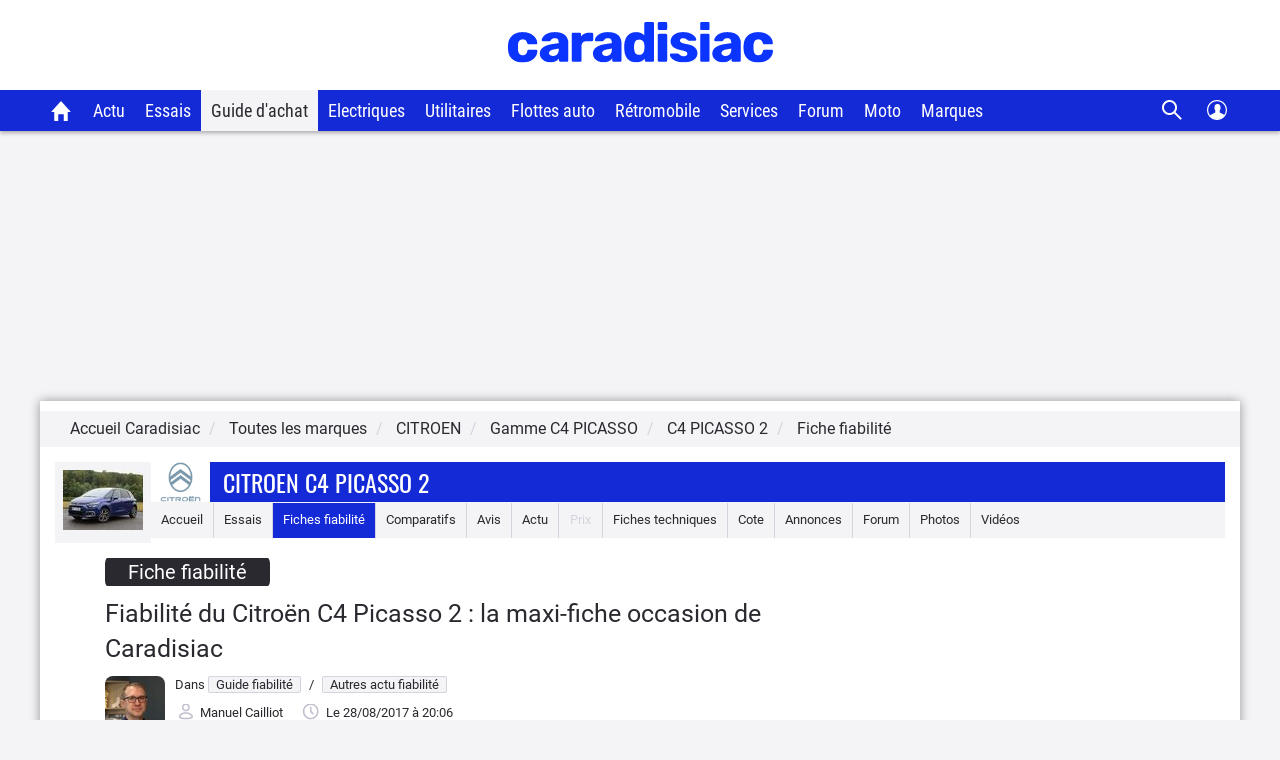

--- FILE ---
content_type: text/html; charset=UTF-8
request_url: https://www.caradisiac.com/fiabilite-du-citroen-c4-picasso-2-la-maxi-fiche-occasion-de-caradisiac-161756.htm
body_size: 36595
content:
<!doctype html><html lang="fr" prefix="og: http://ogp.me/ns#">
<!--DEBUT_FRAGMENT_HEAD--><head>
<meta http-equiv="Content-Type" content="text/html; charset=UTF-8">
<link rel="preload" href="https://static.caradisiac.com/img_site/svg/logos/logo-new-caradisiac.svg" as="image" type="image/svg+xml">
<link rel="preconnect" href="//static.hotjar.com">
<link rel="preconnect" href="//ressources.centraleauto.com">
<title>Fiabilité du Citroën C4 Picasso 2 : la maxi-fiche occasion de Caradisiac</title>
<meta name="description" content="La tradition du monospace compact est assez ancrée chez Citroën, qui fut le premier constructeur à emboîter le pas à Renault lors de la sortie de la Mé...">
<meta name="last-modified" content="2017-08-28T20:06:55+0200">
<meta name="robots" content="index,follow,max-snippet:-1,max-image-preview:large,max-video-preview:-1">
<meta name="author" content="Caradisiac.com">
<meta name="coverage" content="worldwide">
<meta name="viewport" content="width=device-width, initial-scale=1, maximum-scale=1">
<meta property="fb:admins" content="100001710620007">
<meta name="google-site-verification" content="g29467UIsLzySLNskSrtnOyeQ4kZIn5erxFzeNG0iQM">
<meta name="google-site-verification" content="M3tPqrrqqC_E7YKvKMyyQkgu3GXHlho2945altntcwQ">
<meta name="ahrefs-site-verification" content="acea747114c2d6e0940f55baae1c65b928b10111028d61e58b71d7b57a84411a">
<meta name="referrer" content="unsafe-url">
<meta name="apple-itunes-app" content="app-id=559505394">
<meta name="google-play-app" content="app-id=fr.carboatmedia.caradisiac">
<meta name="msvalidate.01" content="07BACEA404E25CE3BD521E584445F300">
<link rel="apple-touch-icon" sizes="57x57" href="https://static.caradisiac.com/img_site/favicon/apple-touch-icon-57x57.png">
<link rel="apple-touch-icon" sizes="114x114" href="https://static.caradisiac.com/img_site/favicon/apple-touch-icon-114x114.png">
<link rel="apple-touch-icon" sizes="72x72" href="https://static.caradisiac.com/img_site/favicon/apple-touch-icon-72x72.png">
<link rel="apple-touch-icon" sizes="144x144" href="https://static.caradisiac.com/img_site/favicon/apple-touch-icon-144x144.png">
<link rel="apple-touch-icon" sizes="60x60" href="https://static.caradisiac.com/img_site/favicon/apple-touch-icon-60x60.png">
<link rel="apple-touch-icon" sizes="120x120" href="https://static.caradisiac.com/img_site/favicon/apple-touch-icon-120x120.png">
<link rel="apple-touch-icon" sizes="76x76" href="https://static.caradisiac.com/img_site/favicon/apple-touch-icon-76x76.png">
<link rel="apple-touch-icon" sizes="152x152" href="https://static.caradisiac.com/img_site/favicon/apple-touch-icon-152x152.png">
<link rel="apple-touch-icon" sizes="180x180" href="https://static.caradisiac.com/img_site/favicon/apple-touch-icon-180x180.png">
<link rel="icon" type="image/png" href="https://static.caradisiac.com/img_site/favicon/favicon-192x192.png" sizes="192x192">
<link rel="icon" type="image/png" href="https://static.caradisiac.com/img_site/favicon/favicon-160x160.png" sizes="160x160">
<link rel="icon" type="image/png" href="https://static.caradisiac.com/img_site/favicon/favicon-96x96.png" sizes="96x96">
<link rel="icon" type="image/png" href="https://static.caradisiac.com/img_site/favicon/favicon-16x16.png" sizes="16x16">
<link rel="icon" type="image/png" href="https://static.caradisiac.com/img_site/favicon/favicon-32x32.png" sizes="32x32">
<meta name="msapplication-TileColor" content="#da532c">
<meta name="msapplication-TileImage" content="https://static.caradisiac.com/img_site/favicon/mstile-144x144.png">
<link rel="preload" as="font" href="https://static.caradisiac.com/fonts/RobotoCondensed-Regular.woff2" crossorigin="crossorigin">
<link rel="preload" as="font" href="https://static.caradisiac.com/fonts/Roboto-Regular.woff2" crossorigin="crossorigin">
<link rel="preload" as="font" href="https://static.caradisiac.com/fonts/Roboto-Medium.woff2" crossorigin="crossorigin">
<link rel="preload" as="font" href="https://static.caradisiac.com/fonts/Oswald-Light.woff2" crossorigin="crossorigin">
<link rel="preload" as="font" href="https://static.caradisiac.com/fonts/Oswald-Regular.woff2" crossorigin="crossorigin">
<link rel="preload" as="font" href="https://static.caradisiac.com/fonts/Oswald-Bold.woff2" crossorigin="crossorigin">
<link rel="stylesheet" type="text/css" href="https://static.caradisiac.com/css/reset.css?v=fda17a4f6bb8f1721e14dd8f7085bd7a">
<link rel="stylesheet" type="text/css" href="https://static.caradisiac.com/css/grid.css?v=fda17a4f6bb8f1721e14dd8f7085bd7a">
<link rel="stylesheet" type="text/css" href="https://static.caradisiac.com/css/helpers.css?v=fda17a4f6bb8f1721e14dd8f7085bd7a">
<link rel="stylesheet" type="text/css" href="https://static.caradisiac.com/css/custom.css?v=fda17a4f6bb8f1721e14dd8f7085bd7a">
<link rel="stylesheet" type="text/css" href="https://static.caradisiac.com/css/custom_tablet.css?v=fda17a4f6bb8f1721e14dd8f7085bd7a" media="screen and (min-width: 768px)">
<link rel="stylesheet" type="text/css" href="https://static.caradisiac.com/css/custom_desktop.css?v=fda17a4f6bb8f1721e14dd8f7085bd7a" media="screen and (min-width: 992px)">
<link rel="stylesheet" type="text/css" href="https://static.caradisiac.com/css/header.css?v=fda17a4f6bb8f1721e14dd8f7085bd7a">
<script type="text/javascript">
					var uA = window.navigator.userAgent;
					if (uA === '9dbbb847-51bf-4752-a870-72dffa1d953d') {
						var uA_by_T  =  'Tréo' ;
					}
					if(typeof uA_by_T === 'undefined'){
						window.gdprAppliesGlobally=false;(function(){function n(e){if(!window.frames[e]){if(document.body&&document.body.firstChild){var t=document.body;var r=document.createElement("iframe");r.style.display="none";r.name=e;r.title=e;t.insertBefore(r,t.firstChild)}else{setTimeout(function(){n(e)},5)}}}function e(r,a,o,c,d){function e(e,t,r,n){if(typeof r!=="function"){return}if(!window[a]){window[a]=[]}var i=false;if(d){i=d(e,n,r)}if(!i){window[a].push({command:e,version:t,callback:r,parameter:n})}}e.stub=true;e.stubVersion=2;function t(n){if(!window[r]||window[r].stub!==true){return}if(!n.data){return}var i=typeof n.data==="string";var e;try{e=i?JSON.parse(n.data):n.data}catch(t){return}if(e[o]){var a=e[o];window[r](a.command,a.version,function(e,t){var r={};r[c]={returnValue:e,success:t,callId:a.callId};if(n.source){n.source.postMessage(i?JSON.stringify(r):r,"*")}},a.parameter)}}if(typeof window[r]!=="function"){window[r]=e;if(window.addEventListener){window.addEventListener("message",t,false)}else{window.attachEvent("onmessage",t)}}}e("__tcfapi","__tcfapiBuffer","__tcfapiCall","__tcfapiReturn");n("__tcfapiLocator");(function(e,t){var r=document.createElement("link");r.rel="preconnect";r.as="script";var n=document.createElement("link");n.rel="dns-prefetch";n.as="script";var i=document.createElement("link");i.rel="preload";i.as="script";var a=document.createElement("script");a.id="spcloader";a.type="text/javascript";a["async"]=true;a.charset="utf-8";var o="https://sdk.privacy-center.org/"+e+"/loader.js?target_type=notice&target="+t;if(window.didomiConfig&&window.didomiConfig.user){var c=window.didomiConfig.user;var d=c.country;var s=c.region;if(d){o=o+"&country="+d;if(s){o=o+"&region="+s}}}r.href="https://sdk.privacy-center.org/";n.href="https://sdk.privacy-center.org/";i.href=o;a.src=o;var f=document.getElementsByTagName("script")[0];f.parentNode.insertBefore(r,f);f.parentNode.insertBefore(n,f);f.parentNode.insertBefore(i,f);f.parentNode.insertBefore(a,f)})("ceb797d3-a539-4bef-bdb4-3349fc676025","GMffhARK")})();						
					}
				</script><script type="text/javascript" src="https://static.caradisiac.com/javascript/smarttag_391133.js?v=fda17a4f6bb8f1721e14dd8f7085bd7a"></script><script type="text/javascript" src="https://static.caradisiac.com/javascript/head/jquery-3.7.1.min.js?v=fda17a4f6bb8f1721e14dd8f7085bd7a"></script><script type="text/javascript" src="https://static.caradisiac.com/javascript/header.js?v=fda17a4f6bb8f1721e14dd8f7085bd7a"></script><meta name="news_keywords" content="Automobile, Monospace, Autres actu fiabilité, Guide fiabilité, Citroen, C4 Picasso, C4 Picasso 2">
<meta property="og:title" content="Fiabilité du Citroën C4 Picasso 2 : la maxi-fiche occasion de Caradisiac">
<meta property="og:description" content="La tradition du monospace compact est assez ancrée chez Citroën, qui fut le premier constructeur à emboîter le pas à Renault lors de la sortie de la Mégane Scénic.  Depuis 1999 donc, un monospace compact est dans la gamme des chevrons.  Et ils sont plutôt doués dans leur genre.">
<meta property="og:type" content="article">
<meta property="og:url" content="https://www.caradisiac.com/fiabilite-du-citroen-c4-picasso-2-la-maxi-fiche-occasion-de-caradisiac-161756.htm">
<meta property="og:image" content="https://images.caradisiac.com/logos/0/7/8/8/240788/S8-fiabilite-du-citroen-c4-picasso-2-la-maxi-fiche-occasion-de-caradisiac-161756.jpg">
<meta property="og:site_name" content="Caradisiac.com">
<meta property="og:locale" content="fr_FR">
<meta property="article:publisher" content="https://www.facebook.com/caradisiac">
<meta name="twitter:card" content="summary_large_image">
<meta name="twitter:site" content="@Caradisiac">
<meta property="twitter:title" content="Fiabilité du Citroën C4 Picasso 2 : la maxi-fiche occasion de Caradisiac">
<meta name="twitter:description" content="La tradition du monospace compact est assez ancrée chez Citroën, qui fut le premier constructeur à emboîter le pas à Renault lors de la sortie de la Mégane Scénic.  Depuis 1999 donc, un monospace compact est dans la gamme des chevrons.  Et ils sont plutôt doués dans leur genre.">
<meta name="twitter:url" content="https://www.caradisiac.com/fiabilite-du-citroen-c4-picasso-2-la-maxi-fiche-occasion-de-caradisiac-161756.htm">
<meta name="twitter:image" content="https://images.caradisiac.com/logos/0/7/8/8/240788/S8-fiabilite-du-citroen-c4-picasso-2-la-maxi-fiche-occasion-de-caradisiac-161756.jpg">
<link href="https://static.caradisiac.com/css/styles_article_responsive.css?v=fda17a4f6bb8f1721e14dd8f7085bd7a" type="text/css" rel="stylesheet">
<link rel="canonical" href="https://www.caradisiac.com/fiabilite-du-citroen-c4-picasso-2-la-maxi-fiche-occasion-de-caradisiac-161756.htm">
<link rel="alternate" href="android-app://fr.carboatmedia.caradisiac/http/www.caradisiac.com/fiabilite-du-citroen-c4-picasso-2-la-maxi-fiche-occasion-de-caradisiac-161756.htm">
<link rel="alternate" type="application/rss+xml" title="Toutes les fiches fiabilité" href="/rss.xml?tag=modele--citroen-c4-picasso-2&amp;type=fiche-fiabilite">
<link rel="alternate" type="application/rss+xml" title="Tous les articles Autres actu fiabilité" href="/rss.xml?section=guide-fiabilite&amp;subsection=autres-actu-fiabilite">
<link rel="alternate" type="application/rss+xml" title="Toute l'actualité automobile" href="/rss.xml">
<script type="text/javascript" src="https://static.caradisiac.com/javascript/modal.js?v=fda17a4f6bb8f1721e14dd8f7085bd7a"></script><script type="text/javascript">
            var url = 'fiabilite-du-citroen-c4-picasso-2-la-maxi-fiche-occasion-de-caradisiac-161756';
            var idArticle = url.substr(-6);
            function scroll70(){
                var s = $(window).scrollTop(),
                    d = $('.bodyArticle').height(),
                    c = $(window).height();

                var scrollPercent = (s / (d - c)) * 100;
                  
                //console.clear();
                //console.log(scrollPercent);
                
                if (scrollPercent >= 70) {
                    //alert('70%!!');
                    const tag = new ATInternet.Tracker.Tag();
                    tag.publisher.set({   
                        impression: {
                            campaignId: '[Article]',      
                            creation: '[70pourcent]',      
                            variant: '[' + idArticle +']',
                            format: '',      
                            generalPlacement: '',      
                            detailedPlacement: '',      
                            advertiserId: '',      
                            url: ''      
                        }
                    });
                    tag.dispatch();
                    window.removeEventListener('scroll', scroll70)
                }
            }
            window.addEventListener('scroll', scroll70 ,{passive:true})
             
            var idPage = 'DETAIL_FICHEFIAB::PageFicheFiabilite';
            $(window).ready(()=>{
                window.tag = new ATInternet.Tracker.Tag();
                publisherTrakingObserver(['BlocEnSavoirPlus', 'BlocAnnoncesMC', 'BlocAvisMC', 'BlocEssaisMC', 'BlocNewsletter'], atObserverCallback)
                
            })
        </script><script type="text/javascript">
					
							const cookieDomainName = ".caradisiac.com";
							const cookieHotjarNumberVisitsName = "hotjar_number_visits";

							window.pageVues = Number(getCookie(cookieHotjarNumberVisitsName)) || 0;
							window.pageVues++;
							setCookie(cookieHotjarNumberVisitsName, window.pageVues, {
								domain: cookieDomainName,
								path: "/"
							});
					
				</script><script type="text/javascript">
					var host_cara='https://www.caradisiac.com';

					
					// Variables tracking
					var xtn2       = '5';
					var xtsite     = '391133';
					var xtsite_used     = '391133';
					var xtpage     = 'article::fiche-fiabilite::fiabilite-du-citroen-c4-picasso-2-la-maxi-fiche-occasion-de-caradisiac-161756';
					var id_page    = 'PageFicheFiabilite';
					var id_context = 'DETAIL_FICHEFIAB';
					

					
					var page_pub='Actu-DetailActu';
					
					var verticale=["auto"];
					
					var marq=["citroen"];
						
					var model=["c4_picasso"];
					var modcom=["c4_picasso_2"];
					var rub=["guide-fiabilite"];
					var ssrub=["autres-actu-fiabilite"];
					var autre=["fiche_fiabilite", "c4_picasso_2"];
					var energie=[""];
					var categorie=["44"];
					var partenaire=[""];
					var article=[""];
	


        var xtpage        = 'article::fiche-fiabilite::fiabilite-du-citroen-c4-picasso-2-la-maxi-fiche-occasion-de-caradisiac-161756';
        var xiti_chapters = xtpage.split('::');

        var xt_pagetype = '6-4-8';


        
        var tc_vars = { 
            'brand': ['Citroen'],
            'model': ['C4 Picasso'],
            'modelComm': ['C4 Picasso 2'],
            'categoryId': ['44'],
            'categoryLabel': ['Monospace'],
            'section': ["Guide fiabilité"],
            'sectionUrl': ["guide-fiabilite"],            
            'subSection': ["Autres actu fiabilité"],
            'subSectionUrl': ["autres-actu-fiabilite"],
            'tag': [],
            'autres': ['','C4 Picasso 2',], 
            'energy': [],
            'gearbox': "",
            'doors': "",
            'year': "",
            'verticale': "auto",
            'artAuthor': "'Manuel Cailliot'",
            'artDate': '2017-08-28 20:06:55',
            'artNbPage': '1',
            'artCurrentPage': '1',
            'artType': "fiche-fiabilite",
            'artSubType': "fiche-fiabilite",
            'artNbPhotosPortfolio': '0',
            'artVideoCara': "0",
            'userId': "",
            'barreType': "BarreModeleCom",            
            'troq_id': "6556549-d12cbd4c5b0a191616e8b42b7ea40ee0",
            'xtsite': "391133",
            'xtsite_used': "391133",          
            'X9': "0",
            'at_internet_cookie_domain' : ".caradisiac.com",
            'isMember'                  : false,
            'pagesView'                 : Number(pageVues),
            'xitiSd': "logs13",
            'xtn2': "5",
            'pageType': 'DETAIL_FICHEFIAB',
            'xtpage': "article::fiche-fiabilite::fiabilite-du-citroen-c4-picasso-2-la-maxi-fiche-occasion-de-caradisiac-161756",
            'xitiPageId'                : id_page,
            'xitiPageName'              : xiti_chapters.pop(),
            'chapter1'                  : xiti_chapters[0],
            'chapter2'                  : xiti_chapters[1],
            'chapter3'                  : xiti_chapters[2],
        };


        var userSession = localStorage.getItem('user');
        var userParsed = JSON.parse(userSession);
        if(userParsed && typeof userParsed === 'object'){
            if (userParsed.correlation_id) {
                tc_vars.userId = userParsed.correlation_id;
            }
            if (userParsed.id) {
                tc_vars.isMember = true;
            }
        }
        
    
					var IP_CLIENT = '3.15.43.212, 64.252.74.184';
					var tempsInterstitiel = '';
					var formDepotAvis = '';
					var megamenuTarget_xiti = 'N';
			</script><script type="text/javascript" src="https://cdn.tagcommander.com/7280/tc_caradisiac30_20.js?v=fda17a4f6bb8f1721e14dd8f7085bd7a"></script><script type="text/javascript" src="https://static.caradisiac.com/javascript/tools/SearchVe.js?v=fda17a4f6bb8f1721e14dd8f7085bd7a"></script><script type="text/javascript" src="https://static.caradisiac.com/javascript/newsletter/register.js?v=fda17a4f6bb8f1721e14dd8f7085bd7a"></script><link rel="image_src" href="https://images.caradisiac.com/logos/0/7/8/8/240788/S8-fiabilite-du-citroen-c4-picasso-2-la-maxi-fiche-occasion-de-caradisiac-161756.jpg">
<noscript>Votre navigateur ne supporte pas le code JavaScript.</noscript>
<script type="application/ld+json">
	    {
			"@context": "https://schema.org",
			"@type": "NewsArticle",
			"headline": "Fiabilité du Citroën C4 Picasso 2 : la maxi-fiche occasion de Caradisiac",
			"articleSection": ["Guide fiabilité","Autres actu fiabilité"],
			"datePublished": "2017-08-28T20:06:55+0200",
			"dateModified": "2017-08-28T20:06:55+0200",
			"interactionCount": "UserComments:38",
			"description": "La tradition du monospace compact est assez ancrée chez Citroën, qui fut le premier constructeur à emboîter le pas à Renault lors de la sortie de la Mégane Scénic.  Depuis 1999 donc, un monospace compact est dans la gamme des chevrons.  Et ils sont plutôt doués dans leur genre.",
			"articleBody": "La tradition du monospace compact est assez ancr&eacute;e chez Citro&euml;n, qui fut le premier constructeur &agrave; embo&icirc;ter le pas &agrave; Renault lors de la sortie de la M&eacute;gane Sc&eacute;nic. Depuis 1999 donc, un monospace compact est dans la gamme des chevrons. Et ils sont plut&ocirc;t dou&eacute;s dans leur genre. La seconde g&eacute;n&eacute;ration de C4 Picasso ne d&eacute;roge pas &agrave; cette r&egrave;gle, en proposant des prestations tr&egrave;s convaincantes. Les aspects pratiques et familiaux ne sont jamais oubli&eacute;s. Rangements, modularit&eacute;, habitabilit&eacute;, volume de coffre sont tous de bon niveau. La pr&eacute;sentation, la qualit&eacute; de finition et celle des mat&eacute;riaux peuvent m&ecirc;me &ecirc;tre qualifi&eacute;es d＇excellente. Et l＇habitacle fait la part belle &agrave; la clart&eacute; et &agrave; la modernit&eacute;.&nbsp;Sur la route, termin&eacute; le grand confort ouat&eacute;, mais qui se traduit par un comportement pataud et chaloup&eacute;. Le dernier C4 Picasso a affermi ses suspensions, ＂berlinis&eacute;＂ son comportement. Une bonne chose, puisque l＇on peut d&eacute;sormais conduire de fa&ccedil;on plus dynamique, mais tout en conservant un bon niveau de confort. Le bon compromis, en somme. Les performances sont &eacute;galement correctes, avec d＇efficaces moteurs diesels BlueHDI par exemple, qui savent de plus rester sobres. Les blocs essence Puretech 1.2 &nbsp;110 et 130 ch sont &eacute;galement parmi les meilleurs du march&eacute;.En occasion, la cote est dans la moyenne, et l＇on trouve un large choix de versions. Aucune contre-indication &agrave; opposer &agrave; l＇achat de cet ami des familles.Pas donn&eacute; en neuf, mais souvent remis&eacute;, le C4 Picasso n＇est pas celui avec on fait les meilleures affaires en seconde main, contrairement &agrave; un Renault Sc&eacute;nic par exemple. Les d&eacute;cotes sont moyennes, tout simplement. &nbsp;Le premier prix en diesel est de 10&nbsp;400&nbsp;&euro; en moyenne pour un 1.6 e-HDI 90 ch avec un kilom&eacute;trage standard (moins de 100 000 km). En essence, on trouve des mod&egrave;les 1.6 VTI 120 autour de 13 000 &euro;, mais avec moins de 50 000 km.Les moteurs essence ne sont pas sobres dans l＇absolu, mais si l＇on tient compte de la masse et de la surface frontale du Picasso, ils sont finalement pas mal, sauf le VTI. Le 1.2 Puretech se d&eacute;brouille donc bien aussi sous le capot d＇un monospace. Les diesels sont tous sobres, et les BlueHDI particuli&egrave;rement.Mauvaise surprise &agrave; ce chapitre, le C4 Picasso 2 est le monospace compact le plus cher &agrave; assurer parmi ses concurrents. Parfois de beaucoup (20 % de plus qu＇un VW Touran &eacute;quivalent par exemple) ! Pas d＇explication &agrave; cet &eacute;tat de fait... Mais soyez pr&eacute;venus et faites jouer la concurrence entre assureurs.En bonne voiture fran&ccedil;aise, le C4 Picasso 2 soigne le prix de ses pi&egrave;ces. Si certaines sont encore un peu au-dessus de la moyenne (embrayage, plaquettes AV), le reste est abordable et le panier moyen n＇est pas ruineux. Pas de mauvaise surprise.&nbsp;Les intervalles de r&eacute;vision sont de 2 ans ou 30&thinsp;000&nbsp;km pour les essence, et 2 ans ou 20&thinsp;000&nbsp;km pour le 1.6 e-HDI. Mais&nbsp;tous les ans pour&nbsp;les BlueHDI. Les THP essence sont &agrave; cha&icirc;ne de distribution, les e-HDI et BlueHDI &agrave; courroie avec p&eacute;riodicit&eacute; de 10 ans ou 180&thinsp;000&nbsp;km. Les tarifs de main-d&rsquo;&oelig;uvre sont relativement ma&icirc;tris&eacute;s chez Citro&euml;n. Donc au final les co&ucirc;ts d＇entretien sont honn&ecirc;tes.&nbsp;Il serait faux de dire que le C4 picasso de deuxi&egrave;me g&eacute;n&eacute;ration est vierge de tout probl&egrave;me. On pourrait m&ecirc;me penser le contraire &agrave; la vue de la liste des d&eacute;fauts cit&eacute;s ici. Mais sinc&egrave;rement, le nombre de plaintes de propri&eacute;taires est assez faible compar&eacute; au nombre d＇exemplaires vendus. Les soucis sont moindres en nombre et en importance que pour son devancier. Et apr&egrave;s 2015, la plupart des soucis ont &eacute;t&eacute; trait&eacute;s et ne posent plus probl&egrave;me. Il est donc e conseiller un achat sans trop prendre de risques. Ce monospace aux chevrons est plut&ocirc;t bien plac&eacute;.",
			"alternativeHeadline": "La tradition du monospace compact est assez ancrée chez Citroën, qui fut le premier constructeur à emboîter le pas à Renault lors de la sortie de la Mégane Scénic.  Depuis 1999 donc, un monospace compact est dans la gamme des chevrons.  Et ils sont plutôt doués dans leur genre.",
			"keywords": [
			
				"C4 Picasso 2"
				, 
				"Citroen"
				, 
				"C4 Picasso"
				],
			"publisher": {
				"@type": "NewsMediaOrganization",
				"name": "Caradisiac.com",
				"logo": {
					"@type": "ImageObject",
					"url": "https://static.caradisiac.com/img_site/svg/logos/logo-new-caradisiac.png",
					"width": "387",
					"height": "60"
				}
			},
			"mainEntityOfPage": {
				"@type": "WebPage",
				"@id": "https://www.caradisiac.com/fiabilite-du-citroen-c4-picasso-2-la-maxi-fiche-occasion-de-caradisiac-161756.htm"
			},
			"author": {
				"@type": "Person",
				"url": "https://www.caradisiac.com/auteur--cailliot-manuel/",
				"name": "Manuel Cailliot",
				"image": "https://images.caradisiac.com/users_photo/S2-6.jpg"
			},
			"image": [
				{
				"@type": "ImageObject",
				
				"url": "https://images.caradisiac.com/logos/0/7/8/8/240788/S8-fiabilite-du-citroen-c4-picasso-2-la-maxi-fiche-occasion-de-caradisiac-161756.jpg",
				"width": "",
				"height": ""
				}
				
			]
			
		}
	    </script>
</head>
<!--FIN_FRAGMENT_HEAD--><body>
<!--DEBUT_FRAGMENT_HEADER--><script xmlns="http://www.w3.org/1999/xhtml" type="text/javascript" defer>
    
        var userSession = new UserSession('user');
        var userInfo = userSession.get();
        var user = null;
        var pseudoRewrite = null;

        if (!userInfo) {
          userSession.init()
            .then(function (userInfo) {
              user = new User(userInfo);
               populateUser(user);
            }).catch(function (error) {
              populateUser(user);
            });
        } else if(!User.getToken()) {
          User.logout(userSession);
        } else {
          user = new User(userInfo);
          populateUser(user);
        }

        $(function() {
          $('.infosUtilisateurDeconnect').on('click', function (e) {
            e.preventDefault();

            User.logout(userSession);
          });
        });
    
		</script><div xmlns="http://www.w3.org/1999/xhtml" id="header-cara" class="header-cara"><a href="https://www.caradisiac.com/" title="Logo Caradisiac"><img src="https://static.caradisiac.com/img_site/svg/logos/logo-new-caradisiac.svg" width="265" height="41" class="logo-cara" alt="Logo Caradisiac" as="image" onclick="return xt_click(this, 'C', xtn2, 'XTC_Header_LogoCaradisiac', 'N');"></img></a><span href="javascript:void(0)" class="picto burger floatL"> </span><span href="javascript:void(0)" class="picto close floatL"> </span><span href="javascript:void(0)" class="picto search floatR"> </span><span href="javascript:void(0)" class="picto close-search floatR"> </span><div id="stickyNavJS" class="nav"><div class="navbar"><div class="dropdown home"><button class="dropbtn"><a href="https://www.caradisiac.com/" onclick="return xt_click(this, 'C', xtn2, 'XTC_Header_OngletAccueil', 'N');" title="Accueil Caradisiac"></a></button></div><div class="dropdown actu"><button class="dropbtn" onclick="return xt_click(this, 'C', xtn2, 'XTC_Header_OngletActu', 'action');">Actu</button><div class="dropdown-content"><div class="row"><div class="column list"><p class="title-menu">Toute l'actu Caradisiac</p><a href="https://www.caradisiac.com/actualite/toute-l-actu-auto/" onclick="return xt_click(this, 'C', xtn2, 'XTC_Header_OngletActu_Filactu', 'N');" title="Fil d’actu">Fil d’actualités</a><a href="https://www.caradisiac.com/photo/" onclick="return xt_click(this, 'C', xtn2, 'XTC_Header_OngletActu_Photos', 'N');" title="Photos">Photos</a><a href="https://www.caradisiac.com/video/" onclick="return xt_click(this, 'C', xtn2, 'XTC_Header_OngletActu_Videos', 'N');" title="Vidéos">Vidéos</a><a href="https://www.caradisiac.com/actualite--moto/" onclick="return xt_click(this, 'C', xtn2, 'XTC_Header_OngletActu_Moto', 'N');" title="Actu moto">Actu moto</a></div><div class="column megaMenu-left"><p class="title-menu JS_actu_titleL"></p><div class="article JS_actu_artL"></div></div><div class="column megaMenu-right"><p class="title-menu JS_actu_titleR"></p><div class="article JS_actu_artR"></div></div></div></div></div><div class="dropdown essai"><button class="dropbtn" onclick="return xt_click(this, 'C', xtn2, 'XTC_Header_OngletEssais', 'action');">Essais</button><div class="dropdown-content"><div class="row"><div class="column list"><div class="column-2"><a href="https://www.caradisiac.com/essai-auto/" onclick="return xt_click(this, 'C', xtn2, 'XTC_Header_OngletEssais_TousLesEssais', 'N');" title="Tous les essais">Tous les essais</a><a href="https://www.caradisiac.com/virees-caradisiac/" onclick="return xt_click(this, 'C', xtn2, 'XTC_Header_OngletEssais_/vireesCaradisiac/', 'N');" title="Les virées Caradisiac">Les virées Caradisiac</a><a href="https://www.caradisiac.com/comparatif/" onclick="return xt_click(this, 'C', xtn2, 'XTC_Header_OngletEssais_TousLesComparatifs', 'N');" title="Tous les Comparatifs">Tous les comparatifs</a></div><p class="title-menu">Essais par catégories</p><div class="column-2"><a href="https://www.caradisiac.com/voiture--citadine/essai/" onclick="return xt_click(this, 'C', xtn2, 'XTC_Header_OngletEssais_Citadines', 'N');" title="Citadines">Citadines</a><a href="https://www.caradisiac.com/voiture--moyenne-berline/essai/" onclick="return xt_click(this, 'C', xtn2, 'XTC_Header_OngletEssais_Moyennesberlines', 'N');" title="Moyennes berlines">Moyennes berlines</a><a href="https://www.caradisiac.com/voiture--grande-berline/essai/" onclick="return xt_click(this, 'C', xtn2, 'XTC_Header_OngletEssais_Grandesberlines', 'N');" title="Grandes berlines">Grandes berlines</a><a href="https://www.caradisiac.com/voiture--break/essai/" onclick="return xt_click(this, 'C', xtn2, 'XTC_Header_OngletEssais_Breaks', 'N');" title="Breaks">Breaks</a><a href="https://www.caradisiac.com/voiture--monospace/essai/" onclick="return xt_click(this, 'C', xtn2, 'XTC_Header_OngletEssais_Monospaces', 'N');" title="Monospaces">Monospaces</a><a href="https://www.caradisiac.com/voiture--4x4/essai/" onclick="return xt_click(this, 'C', xtn2, 'XTC_Header_OngletEssais_4x4', 'N');" title="4x4, SUV et crossovers">4x4, SUV et crossovers</a><a href="https://www.caradisiac.com/voiture--coupe/essai/" onclick="return xt_click(this, 'C', xtn2, 'XTC_Header_OngletEssais_Coupes', 'N');" title="Coupés">Coupés</a><a href="https://www.caradisiac.com/voiture--cabriolet/essai/" onclick="return xt_click(this, 'C', xtn2, 'XTC_Header_OngletEssais_Cabriolets', 'N');" title="Cabriolets">Cabriolets</a><a href="https://www.caradisiac.com/essai-voitures-hybrides/" onclick="return xt_click(this, 'C', xtn2, 'XTC_Header_OngletEssais_VoituresHybrides', 'N');" title="Voitures hybrides">Voitures hybrides</a><a href="https://www.caradisiac.com/essai-voitures-electriques/" onclick="return xt_click(this, 'C', xtn2, 'XTC_Header_OngletEssais_VoituresElectriques', 'N');" title="Voitures électriques">Voitures électriques</a><a href="https://www.caradisiac.com/voiture--pick-up/essai/" onclick="return xt_click(this, 'C', xtn2, 'XTC_Header_OngletEssais_Pickup', 'N');" title="Pick-up">Pick-up</a><a href="https://www.caradisiac.com/voiture--utilitaire/essai/" onclick="return xt_click(this, 'C', xtn2, 'XTC_Header_OngletEssais_Utilitaires', 'N');" title="Utilitaires">Utilitaires</a><a href="https://www.caradisiac.com/essai-moto/" onclick="return xt_click(this, 'C', xtn2, 'XTC_Header_OngletEssais_Motos', 'N');" title="Motos">Motos</a></div></div><div class="column megaMenu-left"><p class="title-menu JS_essai_titleL"></p><div class="article JS_essai_artL"></div></div><div class="column megaMenu-right"><p class="title-menu JS_essai_titleR"></p><div class="article JS_essai_artR"></div></div></div></div></div><div class="dropdown guide-achat"><button class="dropbtn active" onclick="return xt_click(this, 'C', xtn2, 'XTC_Header_OngletGuideAchat', 'action');">Guide d'achat</button><div class="dropdown-content"><div class="row"><div class="column list"><p class="title-menu">Tous les guides d'achat</p><a href="https://www.caradisiac.com/guide-achat-auto/" onclick="return xt_click(this, 'C', xtn2, 'XTC_Header_OngletGuideAchat_Accueil', 'N');" title="Accueil guide d'achat">Accueil</a><a href="https://www.caradisiac.com/guide-achat/" onclick="return xt_click(this, 'C', xtn2, 'XTC_Header_OngletGuideAchat_AchatNeuf', 'N');" title="Guide d'achat neuf">Guide d'achat neuf</a><a href="https://www.caradisiac.com/avis/" onclick="return xt_click(this, 'C', xtn2, 'XTC_Header_OngletGuideAchat_AvisProprietaires', 'N');" title="Avis de propriétaires">Avis de propriétaires</a><a href="https://www.caradisiac.com/fiches-techniques/" onclick="return xt_click(this, 'C', xtn2, 'XTC_Header_OngletGuideAchat_Fichestechniques', 'N');" title="Fiches techniques">Fiches techniques</a><a href="https://www.caradisiac.com/fiche-fiabilite/" onclick="return xt_click(this, 'C', xtn2, 'XTC_Header_OngletGuideAchat_Fichesfiabilite', 'N');" title="Fiches fiabilité">Fiches fiabilité</a><a href="https://www.caradisiac.com/guide-promo/" onclick="return xt_click(this, 'C', xtn2, 'XTC_Header_OngletGuideAchat_GuidePromoConstructeurs', 'N');" title="Promos des constructeurs">Promos des constructeurs</a><a href="https://www.caradisiac.com/actualite--flottes-auto/" onclick="return xt_click(this, 'C', xtn2, 'XTC_Header_OngletGuideAchat_VoituresDeFonction', 'N');" title="Flottes auto">Flottes auto</a></div><div class="column megaMenu-left"><p class="title-menu JS_guide_titleL"></p><div class="article JS_guide_artL"></div></div><div class="column megaMenu-right"><p class="title-menu JS_guide_titleR"></p><div class="article JS_guide_artR"></div></div></div></div></div><div class="dropdown"><button class="dropbtn"><a href="https://www.caradisiac.com/actualite--ecologie--electricite/" onclick="return xt_click(this, 'C', xtn2, 'XTC_Header_OngletElectriques', 'N');" title="Véhicules électriques">Electriques</a></button></div><div class="dropdown"><button class="dropbtn"><a href="https://www.caradisiac.com/voiture--utilitaire/" onclick="return xt_click(this, 'C', xtn2, 'XTC_Header_OngletUtilitaires', 'N');" title="Véhicules Utilitaires">Utilitaires</a></button></div><div class="dropdown"><button class="dropbtn"><a href="https://www.caradisiac.com/actualite--flottes-auto/" onclick="return xt_click(this, 'C', xtn2, 'XTC_Header_OngletFlottesAuto', 'N');" title="Flottes auto">Flottes auto</a></button></div><div class="dropdown"><button class="dropbtn"><a href="https://www.caradisiac.com/actualite--evenements--retromobile/" onclick="return xt_click(this, 'C', xtn2, 'XTC_Header_OngletRetromobile', 'N');" title="Toute l'actualité Rétromobile 2023 sur Caradisiac">Rétromobile</a></button></div><div class="dropdown"><button class="dropbtn" onclick="return xt_click(this, 'C', xtn2, 'XTC_Header_OngletServicesConseils', 'action');">Services</button><div class="dropdown-content"><div class="row"><div class="column list"><p class="title-menu">Les services Caradisiac</p><a href="https://www.axa.fr/assurance-auto/media/devis-tarifexpress-lacentrale.html?utm_source=lacentrale&amp;utm_medium=partenariat&amp;utm_campaign=AO_AUT_PAR_CARADISIAC_LIENSERVICE_DES" target="_blank" onclick="return xt_click(this, 'C', xtn2, 'XTC_Header_OngletServicesConseils_AssuranceAuto', 'N');" title="Assurance auto">Assurance auto</a><a href="https://digital.santanderconsumer.fr/Pretpersonnel/SimulationBanner?PointOfSaleGuid=ca4451d7-af99-47c5-8452-7c116f616e0b" target="_blank" onclick="return xt_click(this, 'C', xtn2, 'XTC_Header_OngletServicesConseils_CreditAuto', 'N');" title="Crédit auto">Crédit auto</a><a href="https://www.lacentrale.fr/lacote_origine.php" target="_blank" onclick="return xt_click(this, 'C', xtn2, 'XTC_Header_OngletServicesConseils_CoteAuto', 'N');" title="Cote auto">Cote auto</a></div><div class="column list"><p class="title-menu">Conseils</p><a href="https://www.caradisiac.com/conseils/" onclick="return xt_click(this, 'C', xtn2, 'XTC_Header_OngletServicesConseils_Home', 'N');" title="Accueil conseils">Tous nos conseils</a><a href="https://www.caradisiac.com/conseils/acheter-une-voiture/" onclick="return xt_click(this, 'C', xtn2, 'XTC_Header_OngletServicesConseils_Achat', 'N');" title="Acheter une voiture">Acheter une voiture</a><a href="https://www.caradisiac.com/conseils/vendre-sa-voiture/" onclick="return xt_click(this, 'C', xtn2, 'XTC_Header_OngletServicesConseils_Vente', 'N');" title="Vendre sa voiture">Vendre sa voiture</a><a href="https://www.caradisiac.com/conseils/assurance-auto/" onclick="return xt_click(this, 'C', xtn2, 'XTC_Header_OngletServicesConseils_Assurance', 'N');" title="Assurance">Assurance auto</a><a href="https://www.caradisiac.com/conseils/financement-auto/" onclick="return xt_click(this, 'C', xtn2, 'XTC_Header_OngletServicesConseils_Financement', 'N');" title="Financement">Financement auto</a><a href="https://www.caradisiac.com/conseils/securite-routiere/" onclick="return xt_click(this, 'C', xtn2, 'XTC_Header_OngletServicesConseils_SecuriteRoutiere', 'N');" title="Sécurité routière">Sécurité routière</a></div><div class="column list"><p class="title-menu">Entretien</p><a href="https://www.caradisiac.com/conseils/entretien-pneus/" onclick="return xt_click(this, 'C', xtn2,'XTC_Header_OngletServicesConseils_EntretienPneus', 'N');" title="Entretien - pneus">Pneus</a><a href="https://www.caradisiac.com/conseils/entretien-freins/" onclick="return xt_click(this, 'C', xtn2, 'XTC_Header_OngletServicesConseils_EntretienFreins', 'N');" title="Entretien - freins">Freins</a><a href="https://www.caradisiac.com/conseils/entretien-nettoyage/" onclick="return xt_click(this, 'C', xtn2, 'XTC_Header_OngletServicesConseils_EntretienNettoyage', 'N');" title="Entretien - nettoyage">Nettoyage</a><a href="https://www.caradisiac.com/conseils/entretien-mecanique/" onclick="return xt_click(this, 'C', xtn2, 'XTC_Header_OngletServicesConseils_EntretienMecanique', 'N');" title="Entretien - mécanique">Mécanique</a><a href="https://www.caradisiac.com/conseils/entretien-revision/" onclick="return xt_click(this, 'C', xtn2, 'XTC_Header_OngletServicesConseils_EntretienRevision', 'N');" title="Entretien - révision">Révision / Contrôle</a></div></div></div></div><div class="dropdown"><button class="dropbtn" onclick="return xt_click(this, 'C', xtn2, 'XTC_Header_OngletForum', 'action');">Forum</button><div class="dropdown-content"><div class="row"><div class="column list forum"><p class="title-menu">Les forums</p><div class="column-3"><a href="https://forum-auto.caradisiac.com/" onclick="return xt_click(this, 'C', xtn2, 'XTC_Header_OngletForum_Accueil', 'N');" title="Accueil Forum"><span class="pictoContainer"><span class="svg-fa_index svg-fa_index-dims"> </span></span><span class="txt">Accueil</span></a><a href="https://forum-auto.caradisiac.com/forum/1639-aide/" onclick="return xt_click(this, 'C', xtn2, 'XTC_Header_OngletForum_Aide', 'N');" title="Aide"><span class="pictoContainer"><span class="svg-fa_aide svg-fa_aide-dims"> </span></span><span class="txt">Aide</span></a><a href="https://forum-auto.caradisiac.com/forum/235-marques/" onclick="return xt_click(this, 'C', xtn2, 'XTC_Header_OngletForum_Marques', 'N');" title="Marques"><span class="pictoContainer"><span class="svg-fa_marques svg-fa_marques-dims"> </span></span><span class="txt">Marques</span></a><a href="https://forum-auto.caradisiac.com/forum/1449-pratique/" onclick="return xt_click(this, 'C', xtn2, 'XTC_Header_OngletForum_Pratique', 'N');" title="Pratique"><span class="pictoContainer"><span class="svg-fa_pratique svg-fa_pratique-dims"> </span></span><span class="txt">Pratique</span></a><a href="https://forum-auto.caradisiac.com/forum/1380-collection/" onclick="return xt_click(this, 'C', xtn2, 'XTC_Header_OngletForum_Collections', 'N');" title="Collections"><span class="pictoContainer"><span class="svg-fa_collections svg-fa_collections-dims"> </span></span><span class="txt">Collections</span></a><a href="https://forum-auto.caradisiac.com/forum/1325-sport/" onclick="return xt_click(this, 'C', xtn2, 'XTC_Header_OngletForum_Sport', 'N');" title="Sport"><span class="pictoContainer"><span class="svg-fa_sport svg-fa_sport-dims"> </span></span><span class="txt">Sport</span></a><a href="https://forum-auto.caradisiac.com/forum/1272-technique/" onclick="return xt_click(this, 'C', xtn2, 'XTC_Header_OngletForum_Technique', 'N');" title="Technique"><span class="pictoContainer"><span class="svg-fa_technique svg-fa_technique-dims"> </span></span><span class="txt">Technique</span></a><a href="https://forum-auto.caradisiac.com/forum/996-tuning/" onclick="return xt_click(this, 'C', xtn2, 'XTC_Header_OngletForum_Tuning', 'N');" title="Tuning"><span class="pictoContainer"><span class="svg-fa_tuning svg-fa_tuning-dims"> </span></span><span class="txt">Tuning</span></a><a href="https://forum-auto.caradisiac.com/forum/1086-les-clubs/" onclick="return xt_click(this, 'C', xtn2, 'XTC_Header_OngletForum_Clubs', 'N');" title="Les clubs"><span class="pictoContainer"><span class="svg-fa_les_clubs svg-fa_les_clubs-dims"> </span></span><span class="txt">Les clubs</span></a><a href="https://forum-auto.caradisiac.com/forum/3-motos/" onclick="return xt_click(this, 'C', xtn2, 'XTC_Header_OngletForum_Motos', 'N');" title="Motos"><span class="pictoContainer"><span class="svg-fa_motos svg-fa_motos-dims"> </span></span><span class="txt">Motos</span></a><a href="https://forum-auto.caradisiac.com/forum/1207-scooters/" onclick="return xt_click(this, 'C', xtn2, 'XTC_Header_OngletForum_Scooters', 'N');" title="Scooters"><span class="pictoContainer"><span class="svg-fa_scooters svg-fa_scooters-dims"> </span></span><span class="txt">Scooters</span></a><a href="https://forum-auto.caradisiac.com/forum/1547-bateaux/" onclick="return xt_click(this, 'C', xtn2, 'XTC_Header_OngletForum_Bateaux', 'N');" title="Bateaux"><span class="pictoContainer"><span class="svg-fa_bateaux svg-fa_bateaux-dims"> </span></span><span class="txt">Bateaux</span></a></div></div></div></div></div><div class="dropdown"><button class="dropbtn"><a href="https://www.caradisiac.com/actualite--moto/" onclick="return xt_click(this, 'C', xtn2, 'XTC_Header_OngletMoto', 'N');" title="Caradisiac Moto">Moto</a></button></div><div class="dropdown"><button class="dropbtn" onclick="return xt_click(this, 'C', xtn2, 'XTC_Header_OngletMarque', 'action');">Marques</button><div class="dropdown-content"><div class="row"><div class="column list top-brand"><p class="title-menu">Top marques</p><a href="https://www.caradisiac.com/auto--audi/" onclick="return xt_click(this, 'C', xtn2, 'XTC_Header_OngletMarque_Audi', 'N');" title="Tout sur Audi">Audi</a><a href="https://www.caradisiac.com/auto--bmw/" onclick="return xt_click(this, 'C', xtn2, 'XTC_Header_OngletMarque_BMW', 'N');" title="Tout sur BMW">BMW</a><a href="https://www.caradisiac.com/auto--citroen/" onclick="return xt_click(this, 'C', xtn2, 'XTC_Header_OngletMarque_Citroen', 'N');" title="Tout sur Citroën">Citroën</a><a href="https://www.caradisiac.com/auto--ford/" onclick="return xt_click(this, 'C', xtn2, 'XTC_Header_OngletMarque_Ford', 'N');" title="Tout sur Ford">Ford</a><a href="https://www.caradisiac.com/auto--mercedes/" onclick="return xt_click(this, 'C', xtn2, 'XTC_Header_OngletMarque_Mercedes', 'N');" title="Tout sur Mercedes">Mercedes</a><a href="https://www.caradisiac.com/auto--peugeot/" onclick="return xt_click(this, 'C', xtn2, 'XTC_Header_OngletMarque_Peugeot', 'N');" title="Tout sur Peugeot">Peugeot</a><a href="https://www.caradisiac.com/auto--renault/" onclick="return xt_click(this, 'C', xtn2, 'XTC_Header_OngletMarque_Renault', 'N');" title="Tout sur Renault">Renault</a><a href="https://www.caradisiac.com/auto--volkswagen/" onclick="return xt_click(this, 'C', xtn2, 'XTC_Header_OngletMarque_Volkswagen', 'N');" title="Tout sur Volkswagen">Volkswagen</a></div><div class="column list all-brand"><p class="title-menu">Toutes les marques</p><div class="column-5"><a href="https://www.caradisiac.com/auto--alfa-romeo/" onclick="return xt_click(this, 'C', xtn2, 'XTC_Header_OngletMarque_AlfaRomeo', 'N');" title="Tout sur Alfa Romeo">Alfa Romeo</a><a href="https://www.caradisiac.com/auto--aston-martin/" onclick="return xt_click(this, 'C', xtn2, 'XTC_Header_OngletMarque_AstonMartin', 'N');" title="Tout sur Aston Martin">Aston Martin</a><a href="https://www.caradisiac.com/auto--audi/" onclick="return xt_click(this, 'C', xtn2, 'XTC_Header_OngletMarque_Audi', 'N');" title="Tout sur Audi">Audi</a><a href="https://www.caradisiac.com/auto--bmw/" onclick="return xt_click(this, 'C', xtn2, 'XTC_Header_OngletMarque_BMW', 'N');" title="Tout sur BMW">BMW</a><a href="https://www.caradisiac.com/auto--chevrolet/" onclick="return xt_click(this, 'C', xtn2, 'XTC_Header_OngletMarque_Chevrolet', 'N');" title="Tout sur Chevrolet">Chevrolet</a><a href="https://www.caradisiac.com/auto--citroen/" onclick="return xt_click(this, 'C', xtn2, 'XTC_Header_OngletMarque_Citroen', 'N');" title="Tout sur Citroën">Citroën</a><a href="https://www.caradisiac.com/auto--dacia/" onclick="return xt_click(this, 'C', xtn2, 'XTC_Header_OngletMarque_Dacia', 'N');" title="Tout sur Dacia">Dacia</a><a href="https://www.caradisiac.com/auto--ds/" onclick="return xt_click(this, 'C', xtn2, 'XTC_Header_OngletMarque_DS', 'N');" title="Tout sur DS">DS</a><a href="https://www.caradisiac.com/auto--ferrari/" onclick="return xt_click(this, 'C', xtn2, 'XTC_Header_OngletMarque_Ferrari', 'N');" title="Tout sur Ferrari">Ferrari</a><a href="https://www.caradisiac.com/auto--fiat/" onclick="return xt_click(this, 'C', xtn2, 'XTC_Header_OngletMarque_Fiat', 'N');" title="Tout sur Fiat">Fiat</a><a href="https://www.caradisiac.com/auto--ford/" onclick="return xt_click(this, 'C', xtn2, 'XTC_Header_OngletMarque_Ford', 'N');" title="Tout sur Ford">Ford</a><a href="https://www.caradisiac.com/auto--honda/" onclick="return xt_click(this, 'C', xtn2, 'XTC_Header_OngletMarque_Honda', 'N');" title="Tout sur Honda">Honda</a><a href="https://www.caradisiac.com/auto--hyundai/" onclick="return xt_click(this, 'C', xtn2, 'XTC_Header_OngletMarque_Hyundai', 'N');" title="Tout sur Hyundai">Hyundai</a><a href="https://www.caradisiac.com/auto--jaguar/" onclick="return xt_click(this, 'C', xtn2, 'XTC_Header_OngletMarque_Jaguar', 'N');" title="Tout sur Jaguar">Jaguar</a><a href="https://www.caradisiac.com/auto--jeep/" onclick="return xt_click(this, 'C', xtn2, 'XTC_Header_OngletMarque_Jeep', 'N');" title="Tout sur Jeep">Jeep</a><a href="https://www.caradisiac.com/auto--kia/" onclick="return xt_click(this, 'C', xtn2, 'XTC_Header_OngletMarque_Kia', 'N');" title="Tout sur Kia">Kia</a><a href="https://www.caradisiac.com/auto--lamborghini/" onclick="return xt_click(this, 'C', xtn2, 'XTC_Header_OngletMarque_Lamborghini', 'N');" title="Tout sur Lamborghini">Lamborghini</a><a href="https://www.caradisiac.com/auto--land-rover/" onclick="return xt_click(this, 'C', xtn2, 'XTC_Header_OngletMarque_LandRover', 'N');" title="Tout sur Land Rover">Land Rover</a><a href="https://www.caradisiac.com/auto--lexus/" onclick="return xt_click(this, 'C', xtn2, 'XTC_Header_OngletMarque_Lexus', 'N');" title="Tout sur Lexus">Lexus</a><a href="https://www.caradisiac.com/auto--maserati/" onclick="return xt_click(this, 'C', xtn2, 'XTC_Header_OngletMarque_Maserati', 'N');" title="Tout sur Maserati">Maserati</a><a href="https://www.caradisiac.com/auto--mazda/" onclick="return xt_click(this, 'C', xtn2, 'XTC_Header_OngletMarque_Mazda', 'N');" title="Tout sur Mazda">Mazda</a><a href="https://www.caradisiac.com/auto--mercedes/" onclick="return xt_click(this, 'C', xtn2, 'XTC_Header_OngletMarque_Mercedes', 'N');" title="Tout sur Mercedes">Mercedes</a><a href="https://www.caradisiac.com/auto--mini/" onclick="return xt_click(this, 'C', xtn2, 'XTC_Header_OngletMarque_Mini', 'N');" title="Tout sur Mini">Mini</a><a href="https://www.caradisiac.com/auto--mitsubishi/" onclick="return xt_click(this, 'C', xtn2, 'XTC_Header_OngletMarque_Mitsubishi', 'N');" title="Tout sur Mitsubishi">Mitsubishi</a><a href="https://www.caradisiac.com/auto--nissan/" onclick="return xt_click(this, 'C', xtn2, 'XTC_Header_OngletMarque_Nissan', 'N');" title="Tout sur Nissan">Nissan</a><a href="https://www.caradisiac.com/auto--opel/" onclick="return xt_click(this, 'C', xtn2, 'XTC_Header_OngletMarque_Opel', 'N');" title="Tout sur Opel">Opel</a><a href="https://www.caradisiac.com/auto--peugeot/" onclick="return xt_click(this, 'C', xtn2, 'XTC_Header_OngletMarque_Peugeot', 'N');" title="Tout sur Peugeot">Peugeot</a><a href="https://www.caradisiac.com/auto--porsche/" onclick="return xt_click(this, 'C', xtn2, 'XTC_Header_OngletMarque_Porsche', 'N');" title="Tout sur Porsche">Porsche</a><a href="https://www.caradisiac.com/auto--renault/" onclick="return xt_click(this, 'C', xtn2, 'XTC_Header_OngletMarque_Renault', 'N');" title="Tout sur Renault">Renault</a><a href="https://www.caradisiac.com/auto--seat/" onclick="return xt_click(this, 'C', xtn2, 'XTC_Header_OngletMarque_Seat', 'N');" title="Tout sur Seat">Seat</a><a href="https://www.caradisiac.com/auto--skoda/" onclick="return xt_click(this, 'C', xtn2, 'XTC_Header_OngletMarque_Skoda', 'N');" title="Tout sur Skoda">Skoda</a><a href="https://www.caradisiac.com/auto--smart/" onclick="return xt_click(this, 'C', xtn2, 'XTC_Header_OngletMarque_Smart', 'N');" title="Tout sur Smart">Smart</a><a href="https://www.caradisiac.com/auto--suzuki/" onclick="return xt_click(this, 'C', xtn2, 'XTC_Header_OngletMarque_Suzuki', 'N');" title="Tout sur Suzuki">Suzuki</a><a href="https://www.caradisiac.com/auto--tesla/" onclick="return xt_click(this, 'C', xtn2, 'XTC_Header_OngletMarque_Tesla', 'N');" title="Tout sur Tesla">Tesla</a><a href="https://www.caradisiac.com/auto--toyota/" onclick="return xt_click(this, 'C', xtn2, 'XTC_Header_OngletMarque_Toyota', 'N');" title="Tout sur Toyota">Toyota</a><a href="https://www.caradisiac.com/auto--volkswagen/" onclick="return xt_click(this, 'C', xtn2, 'XTC_Header_OngletMarque_Volkswagen', 'N');" title="Tout sur Volkswagen">Volkswagen</a><a href="https://www.caradisiac.com/auto--volvo/" onclick="return xt_click(this, 'C', xtn2, 'XTC_Header_OngletMarque_Volvo', 'N');" title="Tout sur Volvo">Volvo</a><a href="https://www.caradisiac.com/constructeurs--automobiles/" onclick="return xt_click(this, 'C', xtn2, 'XTC_Header_OngletMarque_ToutesLesMarques', 'N');" title="accéder à tous les constructeurs automobiles">Toutes les marques »</a></div></div></div></div></div><div id="user"><div id="authentified" class="authentified userAuthentified" style="display:none"><div class="dropdown userLink connected"><div class="dropbtn"><div class="avatar JS_userAvatar"><img loading="lazy" alt=""></img><span class="totalResults badge"></span></div></div><div class="dropdown-content"><div class="row"><div class="userInfos"><ul class="user-menu-icons"><li class=""><a href="https://forum-auto.caradisiac.com/notifications/" target="_blank" title="Notifications" onclick="return xt_click(this, 'C', xtn2 , 'XTC_Header_Membre_BarreNotif-notifications', 'S');"><i class="fa icon-fa-bell"> </i><span class="newNotifCount badge"></span></a></li><li class=""><a href="https://forum-auto.caradisiac.com/messenger/" target="_blank" title="Messages" onclick="return xt_click(this, 'C', xtn2 , 'XTC_Header_Membre_BarreNotif-MessagesPrives', 'S');"><i class="fa icon-fa-enveloppe"> </i><span class="newMessageCount badge"></span></a></li></ul><div class="avatar"><div id="exist" class="JS_profil" style="display:none"><a href="" class="JS_userAvatar" rel="nofollow" title="Consulter le profil de " onclick="return xt_click(this, 'C',xtn2,id_context+'::'+id_page+'::Header_Membre_Avatar_XTC', 'N');"><img loading="lazy" src="" alt="avatar"></img></a></div><div id="unexist" style="display:none"><img loading="lazy" src="https://static.caradisiac.com/img_site/avatarDefaut.png" alt="Aucun avatar"></img></div></div><ul class="list-forum"><li class="sousNavItem profil"><a onclick="return xt_click(this, 'C', xtn2 , 'XTC_Header_Membre_BarreNotif-Pseudo', 'S');" title="" href=""></a></li><li class="sousNavItem"><a href="https://forum-auto.caradisiac.com/followed/" title="Sujets suivis" target="_blank" onclick="return xt_click(this, 'C', xtn2 , 'XTC_Header_Membre_BarreNotif-SujetsSuivis', 'S');">Mes sujets</a><span class="newPostCount"></span></li><li class="sousNavItem last"><a class="infosUtilisateurDeconnect pictoUtilisateur" href="/#" title="Déconnexion" onclick="return xt_click(this, 'C', xtn2 , 'TC_Header_Membre_BarreNotif-SeDeconnecter', 'action');">Deconnexion</a></li></ul></div></div></div></div></div><div id="unauthentified" class="unauthentified userUnauthentified" style="display:none"><div class="dropdown userLink def"><a href="https://forum-auto.caradisiac.com/login?ref=LOGIN_CALLBACK" onclick="return xt_click(this, 'C', xtn2, 'XTC_Header_OngletConnexion', 'N');" class="login" title="Bouton pour accéder à la page de connexion du forum auto sur le site Invision" aria-label="Bouton pour accéder à la page de connexion du forum auto sur le site Invision"><div class="dropbtn"></div></a></div></div></div><div class="dropdown navSearch"><button onclick="return xt_click(this, 'C', xtn2, 'XTC_Header_OngletRecherche', 'N');" class="dropbtn btnSearch" aria-label="Recherche"><span class="floatR"> </span></button><div class="dropdown-content"><label for="rechercheBoxBarre" aria-label="Rechercher par marque/modèle"></label><input id="rechercheBoxBarre" class="JSsearchBoxInput searchInput" data-result="JSresultBoxBarre" data-xiti="XTC_Header_RechercheFullTexteBarre" placeholder="Rechercher par marque/modèle"></input><div class="resultBox JSresultBoxBarre"></div><button type="button" class="btn_searchClose"><span class="icon_close"> </span>Fermer</button></div></div></div></div><div class="messageContainer"><div xmlns="" class="blocMessage">
<i class="icon iconAlert"></i><p class="text"><span id="JSmessageUserMail" class="txtLight"></span></p>
<p class="link JSlink"><span onclick="hideBlocMessage();">J'ai compris</span></p>
</div></div><div class="sideNav left"><div id="user"><div id="authentified" class="authentified" style="display:none"><div class="userInfos visible-xs visible-sm"><ul class="user-menu-icons"><li class=""><a href="https://forum-auto.caradisiac.com/notifications/" target="_blank" title="Notifications" onclick="return xt_click(this, 'C', xtn2 , 'XTC_Header_Membre_BarreNotif-notifications', 'S');"><i class="fa icon-fa-bell"> </i><span class="newNotifCount badge"></span></a></li><li class=""><a href="https://forum-auto.caradisiac.com/messenger/" target="_blank" title="Messages" onclick="return xt_click(this, 'C', xtn2 , 'XTC_Header_Membre_BarreNotif-MessagesPrives', 'S');"><i class="fa icon-fa-enveloppe"> </i><span class="newMessageCount badge"></span></a></li></ul><div class="avatar"><div id="exist" class="JS_profil" style="display:none"><a href="" class="JS_userAvatar" rel="nofollow" title="Consulter le profil de " onclick="return xt_click(this, 'C',xtn2,id_context+'::'+id_page+'::Header_Membre_Avatar_XTC', 'N');"><img loading="lazy" src="" alt="avatar"></img></a></div><div id="unexist" style="display:none"><img loading="lazy" src="https://static.caradisiac.com/img_site/avatarDefaut.png" alt="Aucun avatar"></img></div></div><ul class="list-forum"><li class="sousNavItem profil"><a onclick="return xt_click(this, 'C', xtn2 , 'XTC_Header_Membre_BarreNotif-Pseudo', 'S');" title="" href=""></a></li><li class="sousNavItem"><a href="https://forum-auto.caradisiac.com/followed/" title="Sujets suivis" target="_blank" onclick="return xt_click(this, 'C', xtn2 , 'XTC_Header_Membre_BarreNotif-SujetsSuivis', 'S');">Mes sujets</a><span class="newPostCount"></span></li><li class="sousNavItem last"><a class="infosUtilisateurDeconnect pictoUtilisateur" href="/#" title="Déconnexion" onclick="return xt_click(this, 'C', xtn2 , 'TC_Header_Membre_BarreNotif-SeDeconnecter', 'action');">Deconnexion</a></li></ul></div></div><div id="unauthentified" class="unauthentified" style="display:none"><div class="visible-xs visible-sm"><a href="https://forum-auto.caradisiac.com/login?ref=LOGIN_CALLBACK" onclick="return xt_click(this, 'C', xtn2, 'XTC_Header_OngletConnexion', 'N');" class="btn connection">Connexion / Inscription</a></div></div></div><ul class="listItem"><li class="dropdown"><span data-toggle="dropdown" class="dropbtn"><a href="https://www.caradisiac.com/" onclick="return xt_click(this, 'C', xtn2, 'XTC_Header_OngletAccueil', 'N');" title="">Accueil</a></span></li><li class="dropdown"><span data-toggle="dropdown" onclick="return xt_click(this, 'C', xtn2, 'XTC_Header_OngletActu', 'action');" class="dropbtn">Actu<span class="arrow"> </span></span><ul class="dropdown-menu"><li><a href="https://www.caradisiac.com/actualite/toute-l-actu-auto/" onclick="return xt_click(this, 'C', xtn2, 'XTC_Header_OngletActu_Filactu', 'N');" title="Fil d’actu">Fil d’actualités</a></li><li><a href="https://www.caradisiac.com/photo/" onclick="return xt_click(this, 'C', xtn2, 'XTC_Header_OngletActu_Photos', 'N');" title="Photos">Photos</a></li><li><a href="https://www.caradisiac.com/video/" onclick="return xt_click(this, 'C', xtn2, 'XTC_Header_OngletActu_Videos', 'N');" title="Vidéos">Vidéos</a></li><li><a href="https://www.caradisiac.com/actualite--moto/" onclick="return xt_click(this, 'C', xtn2, 'XTC_Header_OngletActu_Moto', 'N');" title="Actu moto">Actu moto</a></li></ul></li><li class="dropdown"><span data-toggle="dropdown" onclick="return xt_click(this, 'C', xtn2, 'XTC_Header_OngletEssais', 'action');" class="dropbtn">Essais<span class="arrow"> </span></span><ul class="dropdown-menu"><li><a href="https://www.caradisiac.com/essai-auto/" onclick="return xt_click(this, 'C', xtn2, 'XTC_Header_OngletEssais_TousLesEssais', 'N');" title="Tous les essais">Tous les essais</a></li><li><a href="https://www.caradisiac.com/comparatif/" onclick="return xt_click(this, 'C', xtn2, 'XTC_Header_OngletEssais_TousLesComparatifs', 'N');" title="Tous les Comparatifs">Tous les comparatifs</a></li><li><a href="https://www.caradisiac.com/virees-caradisiac/" onclick="return xt_click(this, 'C', xtn2, 'XTC_Header_OngletEssais_/vireesCaradisiac/', 'N');" title="Les virées Caradisiac">Les virées Caradisiac</a></li><li class="title-menu">Essais par catégories</li><li><a href="https://www.caradisiac.com/voiture--citadine/essai/" onclick="return xt_click(this, 'C', xtn2, 'XTC_Header_OngletEssais_Citadines', 'N');" title="Citadines">Citadines</a></li><li><a href="https://www.caradisiac.com/voiture--moyenne-berline/essai/" onclick="return xt_click(this, 'C', xtn2, 'XTC_Header_OngletEssais_Moyennesberlines', 'N');" title="Moyennes berlines">Moyennes berlines</a></li><li><a href="https://www.caradisiac.com/voiture--grande-berline/essai/" onclick="return xt_click(this, 'C', xtn2, 'XTC_Header_OngletEssais_Grandesberlines', 'N');" title="Grandes berlines">Grandes berlines</a></li><li><a href="https://www.caradisiac.com/voiture--break/essai/" onclick="return xt_click(this, 'C', xtn2, 'XTC_Header_OngletEssais_Breaks', 'N');" title="Breaks">Breaks</a></li><li><a href="https://www.caradisiac.com/voiture--monospace/essai/" onclick="return xt_click(this, 'C', xtn2, 'XTC_Header_OngletEssais_Monospaces', 'N');" title="Monospaces">Monospaces</a></li><li><a href="https://www.caradisiac.com/voiture--4x4/essai/" onclick="return xt_click(this, 'C', xtn2, 'XTC_Header_OngletEssais_4x4', 'N');" title="4x4, SUV et crossovers">4x4, SUV et crossovers</a></li><li><a href="https://www.caradisiac.com/voiture--coupe/essai/" onclick="return xt_click(this, 'C', xtn2, 'XTC_Header_OngletEssais_Coupes', 'N');" title="Coupés">Coupés</a></li><li><a href="https://www.caradisiac.com/voiture--cabriolet/essai/" onclick="return xt_click(this, 'C', xtn2, 'XTC_Header_OngletEssais_Cabriolets', 'N');" title="Cabriolets">Cabriolets</a></li><li><a href="https://www.caradisiac.com/essai-voitures-hybrides/" onclick="return xt_click(this, 'C', xtn2, 'XTC_Header_OngletEssais_VoituresHybrides', 'N');" title="Voitures hybrides">Voitures hybrides</a></li><li><a href="https://www.caradisiac.com/essai-voitures-electriques/" onclick="return xt_click(this, 'C', xtn2, 'XTC_Header_OngletEssais_VoituresElectriques', 'N');" title="Voitures électriques">Voitures électriques</a></li><li><a href="https://www.caradisiac.com/voiture--pick-up/essai/" onclick="return xt_click(this, 'C', xtn2, 'XTC_Header_OngletEssais_Pickup', 'N');" title="Pick-up">Pick-up</a></li><li><a href="https://www.caradisiac.com/voiture--utilitaire/essai/" onclick="return xt_click(this, 'C', xtn2, 'XTC_Header_OngletEssais_Utilitaires', 'N');" title="Utilitaires">Utilitaires</a></li><li><a href="https://www.caradisiac.com/essai-moto/" onclick="return xt_click(this, 'C', xtn2, 'XTC_Header_OngletEssais_Motos', 'N');" title="Motos">Motos</a></li></ul></li><li class="dropdown"><span data-toggle="dropdown" onclick="return xt_click(this, 'C', xtn2, 'XTC_Header_OngletGuideAchat', 'action');" class="dropbtn">Guide d'achat<span class="arrow"> </span></span><ul class="dropdown-menu"><li><a href="https://www.caradisiac.com/guide-achat-auto/" onclick="return xt_click(this, 'C', xtn2, 'XTC_Header_OngletGuideAchat_Accueil', 'N');" title="Accueil guide d'achat">Accueil</a></li><li><a href="https://www.caradisiac.com/guide-achat/" onclick="return xt_click(this, 'C', xtn2, 'XTC_Header_OngletGuideAchat_AchatNeuf', 'N');" title="Guide d'achat neuf">Guide d'achat neuf</a></li><li><a href="https://www.caradisiac.com/avis/" onclick="return xt_click(this, 'C', xtn2, 'XTC_Header_OngletGuideAchat_AvisProprietaires', 'N');" title="Avis de propriétaires">Avis de propriétaires</a></li><li><a href="https://www.caradisiac.com/fiches-techniques/" onclick="return xt_click(this, 'C', xtn2, 'XTC_Header_OngletGuideAchat_Fichestechniques', 'N');" title="Fiches techniques">Fiches techniques</a></li><li><a href="https://www.caradisiac.com/fiche-fiabilite/" onclick="return xt_click(this, 'C', xtn2, 'XTC_Header_OngletGuideAchat_Fichesfiabilite', 'N');" title="Fiches fiabilité">Fiches fiabilité</a></li><li><a href="https://www.caradisiac.com/guide-promo/" onclick="return xt_click(this, 'C', xtn2, 'XTC_Header_OngletGuideAchat_GuidePromoConstructeurs', 'N');" title="Promos des constructeurs">Promos des constructeurs</a></li><li><a href="https://www.caradisiac.com/actualite--flottes-auto/" onclick="return xt_click(this, 'C', xtn2, 'XTC_Header_OngletGuideAchat_VoituresDeFonction', 'N');" title="Flottes auto">Flottes auto</a></li></ul></li><li class="dropdown"><span data-toggle="dropdown" class="dropbtn"><a href="https://www.caradisiac.com/actualite--ecologie--electricite/" onclick="return xt_click(this, 'C', xtn2, 'XTC_Header_OngletElectriques', 'N');">Electriques</a></span></li><li class="dropdown"><span data-toggle="dropdown" class="dropbtn"><a href="https://www.caradisiac.com/voiture--utilitaire/" onclick="return xt_click(this, 'C', xtn2, 'XTC_Header_OngletUtilitaires', 'N');">Utilitaires</a></span></li><li class="dropdown"><span data-toggle="dropdown" class="dropbtn"><a href="https://www.caradisiac.com/actualite--flottes-auto/" onclick="return xt_click(this, 'C', xtn2, 'XTC_Header_OngletFlottesAuto', 'N');">Flottes Auto</a></span></li><li class="dropdown"><span data-toggle="dropdown" class="dropbtn"><a href="https://www.caradisiac.com/actualite--evenements--retromobile/" onclick="return xt_click(this, 'C', xtn2, 'XTC_Header_OngletRetromobile', 'N');">Rétromobile</a></span></li><li class="dropdown"><span data-toggle="dropdown" onclick="return xt_click(this, 'C', xtn2, 'XTC_Header_OngletServicesConseils', 'action');" class="dropbtn">Services<span class="arrow"> </span></span><ul class="dropdown-menu"><li class="title-menu">Les services Caradisiac</li><li><a href="https://www.axa.fr/assurance-auto/media/devis-tarifexpress-lacentrale.html?utm_source=lacentrale&amp;utm_medium=partenariat#38;utm_campaign=AO_AUT_PAR_CARADISIAC_LIENSERVICE_MOB" target="_blank" onclick="return xt_click(this, 'C', xtn2, 'XTC_Header_OngletServicesConseils_AssuranceAuto', 'N');" title="Assurance auto">Assurance auto</a></li><li><a href="https://digital.santanderconsumer.fr/Pretpersonnel/SimulationBanner?PointOfSaleGuid=ca4451d7-af99-47c5-8452-7c116f616e0b" target="_blank" onclick="return xt_click(this, 'C', xtn2, 'XTC_Header_OngletServicesConseils_CreditAuto', 'N');" title="Crédit auto">Crédit auto</a></li><li><a href="https://www.lacentrale.fr/lacote_origine.php" target="_blank" onclick="return xt_click(this, 'C', xtn2, 'XTC_Header_OngletServicesConseils_CoteAuto', 'N');" title="Cote auto">Cote auto</a></li><li class="title-menu">Conseils</li><li><a href="https://www.caradisiac.com/conseils/" onclick="return xt_click(this, 'C', xtn2, 'XTC_Header_OngletServicesConseils_Home', 'N');" title="Accueil conseils">Tous nos conseils</a></li><li><a href="https://www.caradisiac.com/conseils/acheter-une-voiture/" onclick="return xt_click(this, 'C', xtn2, 'XTC_Header_OngletServicesConseils_Achat', 'N');" title="Acheter une voiture">Acheter une voiture</a></li><li><a href="https://www.caradisiac.com/conseils/vendre-sa-voiture/" onclick="return xt_click(this, 'C', xtn2, 'XTC_Header_OngletServicesConseils_Vente', 'N');" title="Vendre sa voiture">Vendre sa voiture</a></li><li><a href="https://www.caradisiac.com/conseils/assurance-auto/" onclick="return xt_click(this, 'C', xtn2, 'XTC_Header_OngletServicesConseils_Assurance', 'N');" title="Assurance">Assurance auto</a></li><li><a href="https://www.caradisiac.com/conseils/financement-auto/" onclick="return xt_click(this, 'C', xtn2, 'XTC_Header_OngletServicesConseils_Financement', 'N');" title="Financement">Financement auto</a></li><li><a href="https://www.caradisiac.com/conseils/securite-routiere/" onclick="return xt_click(this, 'C', xtn2, 'XTC_Header_OngletServicesConseils_SecuriteRoutiere', 'N');" title="Sécurité routière">Sécurité routière</a></li><li class="title-menu">Entretien</li><li><a href="https://www.caradisiac.com/conseils/entretien-pneus/" onclick="return xt_click(this, 'C', xtn2,'XTC_Header_OngletServicesConseils_EntretienPneus', 'N');" title="Entretien - pneus">Pneus</a></li><li><a href="https://www.caradisiac.com/conseils/entretien-freins/" onclick="return xt_click(this, 'C', xtn2, 'XTC_Header_OngletServicesConseils_EntretienFreins', 'N');" title="Entretien - freins">Freins</a></li><li><a href="https://www.caradisiac.com/conseils/entretien-nettoyage/" onclick="return xt_click(this, 'C', xtn2, 'XTC_Header_OngletServicesConseils_EntretienNettoyage', 'N');" title="Entretien - nettoyage">Nettoyage</a></li><li><a href="https://www.caradisiac.com/conseils/entretien-mecanique/" onclick="return xt_click(this, 'C', xtn2, 'XTC_Header_OngletServicesConseils_EntretienMecanique', 'N');" title="Entretien - mécanique">Mécanique</a></li><li><a href="https://www.caradisiac.com/conseils/entretien-revision/" onclick="return xt_click(this, 'C', xtn2, 'XTC_Header_OngletServicesConseils_EntretienRevision', 'N');" title="Entretien - révision">Révision / Contrôle</a></li></ul></li><li class="dropdown"><span data-toggle="dropdown" onclick="return xt_click(this, 'C', xtn2, 'XTC_Header_OngletForum', 'action');" class="dropbtn">Forum<span class="arrow"> </span></span><ul class="dropdown-menu forum"><li class="title-menu">Les forums</li><li><a href="https://forum-auto.caradisiac.com/" onclick="return xt_click(this, 'C', xtn2, 'XTC_Header_OngletForum_Accueil', 'N');" title="Accueil Forum"><span class="pictoContainer"><span class="svg-fa_index svg-fa_index-dims"> </span></span><span class="txt">Accueil</span></a></li><li><a href="https://forum-auto.caradisiac.com/forum/1639-aide/" onclick="return xt_click(this, 'C', xtn2, 'XTC_Header_OngletForum_Aide', 'N');" title="Aide"><span class="pictoContainer"><span class="svg-fa_aide svg-fa_aide-dims"> </span></span><span class="txt">Aide</span></a></li><li><a href="https://forum-auto.caradisiac.com/forum/235-marques/" onclick="return xt_click(this, 'C', xtn2, 'XTC_Header_OngletForum_Marques', 'N');" title="Marques"><span class="pictoContainer"><span class="svg-fa_marques svg-fa_marques-dims"> </span></span><span class="txt">Marques</span></a></li><li><a href="https://forum-auto.caradisiac.com/forum/1449-pratique/" onclick="return xt_click(this, 'C', xtn2, 'XTC_Header_OngletForum_Pratique', 'N');" title="Pratique"><span class="pictoContainer"><span class="svg-fa_pratique svg-fa_pratique-dims"> </span></span><span class="txt">Pratique</span></a></li><li><a href="https://forum-auto.caradisiac.com/forum/1380-collection/" onclick="return xt_click(this, 'C', xtn2, 'XTC_Header_OngletForum_Collections', 'N');" title="Collections"><span class="pictoContainer"><span class="svg-fa_collections svg-fa_collections-dims"> </span></span><span class="txt">Collections</span></a></li><li><a href="https://forum-auto.caradisiac.com/forum/1325-sport/" onclick="return xt_click(this, 'C', xtn2, 'XTC_Header_OngletForum_Sport', 'N');" title="Sport"><span class="pictoContainer"><span class="svg-fa_sport svg-fa_sport-dims"> </span></span><span class="txt">Sport</span></a></li><li><a href="https://forum-auto.caradisiac.com/forum/1272-technique/" onclick="return xt_click(this, 'C', xtn2, 'XTC_Header_OngletForum_Technique', 'N');" title="Technique"><span class="pictoContainer"><span class="svg-fa_technique svg-fa_technique-dims"> </span></span><span class="txt">Technique</span></a></li><li><a href="https://forum-auto.caradisiac.com/forum/996-tuning/" onclick="return xt_click(this, 'C', xtn2, 'XTC_Header_OngletForum_Tuning', 'N');" title="Tuning"><span class="pictoContainer"><span class="svg-fa_tuning svg-fa_tuning-dims"> </span></span><span class="txt">Tuning</span></a></li><li><a href="https://forum-auto.caradisiac.com/forum/1086-les-clubs/" onclick="return xt_click(this, 'C', xtn2, 'XTC_Header_OngletForum_Clubs', 'N');" title="Les clubs"><span class="pictoContainer"><span class="svg-fa_les_clubs svg-fa_les_clubs-dims"> </span></span><span class="txt">Les clubs</span></a></li><li><a href="https://forum-auto.caradisiac.com/forum/3-motos/" onclick="return xt_click(this, 'C', xtn2, 'XTC_Header_OngletForum_Motos', 'N');" title="Motos"><span class="pictoContainer"><span class="svg-fa_motos svg-fa_motos-dims"> </span></span><span class="txt">Motos</span></a></li><li><a href="https://forum-auto.caradisiac.com/forum/1207-scooters/" onclick="return xt_click(this, 'C', xtn2, 'XTC_Header_OngletForum_Scooters', 'N');" title="Scooters"><span class="pictoContainer"><span class="svg-fa_scooters svg-fa_scooters-dims"> </span></span><span class="txt">Scooters</span></a></li><li><a href="https://forum-auto.caradisiac.com/forum/1547-bateaux/" onclick="return xt_click(this, 'C', xtn2, 'XTC_Header_OngletForum_Bateaux', 'N');" title="Bateaux"><span class="pictoContainer"><span class="svg-fa_bateaux svg-fa_bateaux-dims"> </span></span><span class="txt">Bateaux</span></a></li></ul></li><li class="dropdown"><span data-toggle="dropdown" class="dropbtn"><a href="https://www.caradisiac.com/actualite--moto/" onclick="return xt_click(this, 'C', xtn2, 'XTC_Header_OngletMoto', 'N');" title="Caradisiac Moto">Moto</a></span></li><li class="dropdown"><span data-toggle="dropdown" onclick="return xt_click(this, 'C', xtn2, 'XTC_Header_OngletMarque', 'action');" class="dropbtn">Marques<span class="arrow"> </span></span><ul class="dropdown-menu"><li class="title-menu">Top marques</li><li><a href="https://www.caradisiac.com/auto--audi/" onclick="return xt_click(this, 'C', xtn2, 'XTC_Header_OngletMarque_Audi', 'N');" title="Tout sur Audi">Audi</a></li><li><a href="https://www.caradisiac.com/auto--bmw/" onclick="return xt_click(this, 'C', xtn2, 'XTC_Header_OngletMarque_BMW', 'N');" title="Tout sur BMW">BMW</a></li><li><a href="https://www.caradisiac.com/auto--citroen/" onclick="return xt_click(this, 'C', xtn2, 'XTC_Header_OngletMarque_Citroen', 'N');" title="Tout sur Citroën">Citroën</a></li><li><a href="https://www.caradisiac.com/auto--ford/" onclick="return xt_click(this, 'C', xtn2, 'XTC_Header_OngletMarque_Ford', 'N');" title="Tout sur Ford">Ford</a></li><li><a href="https://www.caradisiac.com/auto--mercedes/" onclick="return xt_click(this, 'C', xtn2, 'XTC_Header_OngletMarque_Mercedes', 'N');" title="Tout sur Mercedes">Mercedes</a></li><li><a href="https://www.caradisiac.com/auto--peugeot/" onclick="return xt_click(this, 'C', xtn2, 'XTC_Header_OngletMarque_Peugeot', 'N');" title="Tout sur Peugeot">Peugeot</a></li><li><a href="https://www.caradisiac.com/auto--renault/" onclick="return xt_click(this, 'C', xtn2, 'XTC_Header_OngletMarque_Renault', 'N');" title="Tout sur Renault">Renault</a></li><li><a href="https://www.caradisiac.com/auto--volkswagen/" onclick="return xt_click(this, 'C', xtn2, 'XTC_Header_OngletMarque_Volkswagen', 'N');" title="Tout sur Volkswagen">Volkswagen</a></li><li class="title-menu">Tous les constructeurs</li><li><a href="https://www.caradisiac.com/constructeurs--automobiles/" onclick="return xt_click(this, 'C', xtn2, 'XTC_Header_OngletMarque_ToutesLesMarques', 'N');" title="accéder à tous les constructeurs automobiles">voir toutes les marques</a></li></ul></li></ul></div><div class="sideNav right"><label for="rechercheBoxBarre" aria-label="Rechercher par marque/modèle"></label><input id="rechercheBoxBarreMobile" class="JSsearchBoxInput searchInput" data-result="JSresultBoxBarre" data-xiti="XTC_Header_RechercheFullTexteBarre" placeholder="Rechercher par marque/modèle"></input><div class="resultBox JSresultBoxBarre"></div></div></div><!--FIN_FRAGMENT_HEADER--><aside id="Habillage2" class="habillage2 containeraPepette" data-emplacement="Interstitiel"></aside><div class="containerPub">
<div class="pubTop"><div id="MegaBan" class="megaban containeraPepette" data-emplacement="Banniere"></div></div>
<div id="conteneurStation" class="conteneurStation">
<div class="titreStation">Publi info</div>
<div id="Station1" class="elementStation containeraPepette" data-emplacement="Station1"></div>
<div id="Station2" class="elementStation containeraPepette" data-emplacement="Station2"></div>
<div id="Station5" class="elementStation containeraPepette" data-emplacement="Station5"></div>
<div id="Station3" class="elementStation containeraPepette" data-emplacement="Station3"></div>
<div id="Station4" class="elementStation containeraPepette" data-emplacement="Station4"></div>
</div>
</div>
<div class="container"><div class="content wrapper" id="JSContent">
<!--DEBUT_FRAGMENT_NAV_SECONDAIRE--><div class="filAriane line hidden-xs hidden-sm"><ol class="breadcrumb" itemscope="itemscope" itemtype="http://schema.org/BreadcrumbList">
<li itemprop="itemListElement" itemscope="itemscope" itemtype="http://schema.org/ListItem">
<a onclick="return xt_click(this, 'C',xtn2,id_context+'::'+id_page+'::FilDAriane_1_XTC', 'N');" title="Accèdez à la page d'accueil" href="https://www.caradisiac.com/" itemprop="item"><span itemprop="name">Accueil Caradisiac</span></a><meta itemprop="position" content="1">
</li>
<li itemprop="itemListElement" itemscope="itemscope" itemtype="http://schema.org/ListItem">
<a onclick="return xt_click(this, 'C',xtn2,id_context+'::'+id_page+'::FilDAriane_2_XTC', 'N');" href="https://www.caradisiac.com/constructeurs--automobiles/" title="Toutes les marques" itemprop="item"><span itemprop="name">Toutes les marques</span></a><meta itemprop="position" content="2">
</li>
<li itemprop="itemListElement" itemscope="itemscope" itemtype="http://schema.org/ListItem">
<a class="upperCase" href="/auto--citroen/" title="Tout sur Citroen" itemprop="item" onclick="return xt_click(this, 'C',xtn2,id_context+'::'+id_page+'::FilDAriane_3_XTC', 'N');"><span itemprop="name">Citroen</span></a><meta itemprop="position" content="3">
</li>
<li itemprop="itemListElement" itemscope="itemscope" itemtype="http://schema.org/ListItem">
<a href="/gamme--citroen-c4-picasso/" title="Tout sur la gamme Citroen C4 Picasso" itemprop="item" onclick="return xt_click(this, 'C',xtn2,id_context+'::'+id_page+'::FilDAriane_4_XTC', 'N');"><span itemprop="name">Gamme <span class="upperCase">C4 Picasso</span></span></a><meta itemprop="position" content="4">
</li>
<li itemprop="itemListElement" itemscope="itemscope" itemtype="http://schema.org/ListItem">
<a href="/modele--citroen-c4-picasso-2/" title="Tout sur la Citroen C4 Picasso 2" itemprop="item" onclick="return xt_click(this, 'C',xtn2,id_context+'::'+id_page+'::FilDAriane_5_XTC', 'N');"><span class="upperCase" itemprop="name">C4 Picasso 2</span></a><meta itemprop="position" content="5">
</li>
<li itemprop="itemListElement" itemscope="itemscope" itemtype="http://schema.org/ListItem">
<span itemprop="name"><a onclick="return xt_click(this, 'C',xtn2,id_context+'::'+id_page+'::FilDAriane_6_XTC', 'N');" title="Toutes les fiches fiabilités Citroen C4 Picasso 2" itemprop="item" href="/modele--citroen-c4-picasso-2/fiche-fiabilite/">Fiche fiabilité</a></span><meta itemprop="position" content="6">
</li>
</ol></div>
<div class="navProd visible-xs visible-sm navProdMob">
<div class="ttlNav"><p class="text"><a title="Citroen C4 Picasso 2" href="/modele--citroen-c4-picasso-2/" onclick="return xt_click(this, 'C', 5, 'XTC_BlocNavModCo_Titre', 'N');">Citroen C4 Picasso 2</a></p></div>
<span class="smallArrow"></span><ul id="horizontalMenuMobile" class="navItem">
<li><a href="/modele--citroen-c4-picasso-2/" title="Accueil Citroen C4 Picasso 2" onclick="return xt_click(this, 'C', 5, 'XTC_BlocNavModCo_Accueil', 'N');">Accueil</a></li>
<li><a href="/modele--citroen-c4-picasso-2/essai/" title="Essais Citroen C4 Picasso 2" onclick="return xt_click(this, 'C', 5, 'XTC_BlocNavModCo_Essais', 'N');">Essais</a></li>
<li><a href="/modele--citroen-c4-picasso-2/fiche-fiabilite/" title="Fiches fiabilité Citroen C4 Picasso 2" onclick="return xt_click(this, 'C', 5, 'XTC_BlocNavModCo_FichesFiabilite', 'N');" class="current">Fiches fiabilité</a></li>
<li><a href="/modele--citroen-c4-picasso-2/comparatif/" title="Comparatif Citroen C4 Picasso 2" onclick="return xt_click(this, 'C', 5, 'XTC_BlocNavModCo_Comparatifs', 'N');">Comparatifs</a></li>
<li><a href="/modele--citroen-c4-picasso-2/avis/" title="Avis de propriétaires Citroen C4 Picasso 2" onclick="return xt_click(this, 'C', 5, 'XTC_BlocNavModCo_AvisDeProprietaires', 'N');">Avis</a></li>
<li><a href="/modele--citroen-c4-picasso-2/actualite/" title="Actualité Citroen C4 Picasso 2" onclick="return xt_click(this, 'C', 5, 'XTC_BlocNavModCo_Actu', 'N');">Actu</a></li>
<li><a href="/fiches-techniques/modele--citroen-c4-picasso-2/" title="Fiche technique Citroen C4 Picasso 2" onclick="return xt_click(this, 'C', 5, 'XTC_BlocNavModCo_FichesTechniques', 'N');">Fiches techniques</a></li>
<li><a href="https://www.lacentrale.fr/cote-voitures-citroen-c4+picasso---.html" target="_blank" title="Cote auto Citroen C4 Picasso 2" onclick="return xt_click(this, 'C', 5, 'XTC_BlocNavModCo_Cote', 'N');">Cote</a></li>
<li><a href="/modele--citroen-c4-picasso-2/annonces/" title="Annonces Citroen C4 Picasso 2" onclick="return xt_click(this, 'C', 5, 'XTC_BlocNavModCo_Annonces', 'N');">Annonces</a></li>
<li><a href="https://forum-auto.caradisiac.com/forum/288-c4/" title="Lien Forum" onclick="return xt_click(this, 'C', 5, 'XTC_BlocNavModCo_Forum', 'N');">Forum</a></li>
<li><a href="/modele--citroen-c4-picasso-2/photo/" title="Photos Citroen C4 Picasso 2" onclick="return xt_click(this, 'C', 5, 'XTC_BlocNavModCo_Photos', 'N');">Photos</a></li>
<li><a href="/modele--citroen-c4-picasso-2/video/" title="Vidéos Citroen C4 Picasso 2" onclick="return xt_click(this, 'C', 5, 'XTC_BlocNavModCo_Videos', 'N');">Vidéos</a></li>
<li><a href="/auto--citroen/" title="Tout Citroen" onclick="return xt_click(this, 'C', 5, 'XTC_BlocNavModCo_ToutMarque', 'N');">Tout <span class="upperCase">Citroen</span></a></li>
</ul>
</div>
<div class="navProd hidden-xs hidden-sm">
<div class="imgMod visible-md visible-lg"><a href="/modele--citroen-c4-picasso-2/" title="Tout sur Citroen C4 Picasso 2" onclick="return xt_click(this, 'C', 5, 'XTC_BlocNavModCo_Logo', 'N');"><img loading="lazy" src="https://images.caradisiac.com/logos-ref/modele/modele--citroen-c4-picasso-2/S2-modele--citroen-c4-picasso-2.jpg" width="80" height="60" alt="Tout sur Citroen C4 Picasso 2"></a></div>
<div class="ttlNav">
<a href="/auto--citroen/" title="Accueil Citroen" onclick="return xt_click(this, 'C', 5, 'XTC_BlocNavModCo_Logo', 'N');"><img loading="lazy" src="https://images.caradisiac.com/logos-ref/auto/auto--citroen.png" width="80" height="60" alt="Citroen" class="imgMarque"></a><p class="text"><a title="Citroen C4 Picasso 2" href="/modele--citroen-c4-picasso-2/" onclick="return xt_click(this, 'C', 5, 'XTC_BlocNavModCo_Titre', 'N');">Citroen C4 Picasso 2</a></p>
</div>
<div class="imgMod visible-sm"><a href="/modele--citroen-c4-picasso-2/" title="Tout sur Citroen C4 Picasso 2"><img loading="lazy" src="https://images.caradisiac.com/logos-ref/modele/modele--citroen-c4-picasso-2/S2-modele--citroen-c4-picasso-2.jpg" width="80" height="60" alt="Tout sur Citroen C4 Picasso 2"></a></div>
<ul class="navItem">
<li class="first"><a href="/modele--citroen-c4-picasso-2/" title="Accueil Citroen C4 Picasso 2" onclick="return xt_click(this, 'C', 5, 'XTC_BlocNavModCo_Accueil', 'N');">Accueil</a></li>
<li><a href="/modele--citroen-c4-picasso-2/essai/" title="Essais Citroen C4 Picasso 2" onclick="return xt_click(this, 'C', 5, 'XTC_BlocNavModCo_Essais', 'N');">Essais</a></li>
<li><a href="/modele--citroen-c4-picasso-2/fiche-fiabilite/" title="Fiches fiabilité Citroen C4 Picasso 2" onclick="return xt_click(this, 'C', 5, 'XTC_BlocNavModCo_FichesFiabilite', 'N');" class="current">Fiches fiabilité</a></li>
<li><a href="/modele--citroen-c4-picasso-2/comparatif/" title="Comparatif Citroen C4 Picasso 2" onclick="return xt_click(this, 'C', 5, 'XTC_BlocNavModCo_Comparatifs', 'N');">Comparatifs</a></li>
<li><a href="/modele--citroen-c4-picasso-2/avis/" title="Avis de propriétaires Citroen C4 Picasso 2" onclick="return xt_click(this, 'C', 5, 'XTC_BlocNavModCo_AvisDeProprietaires', 'N');" class="twoLine">Avis</a></li>
<li><a href="/modele--citroen-c4-picasso-2/actualite/" title="Actualité Citroen C4 Picasso 2" onclick="return xt_click(this, 'C', 5, 'XTC_BlocNavModCo_Actu', 'N');">Actu</a></li>
<li class="noContent">Prix</li>
<li><a href="/fiches-techniques/modele--citroen-c4-picasso-2/" title="Fiche technique Citroen C4 Picasso 2" onclick="return xt_click(this, 'C', 5, 'XTC_BlocNavModCo_FichesTechniques', 'N');" class="twoLine">Fiches techniques</a></li>
<li><a href="https://www.lacentrale.fr/cote-voitures-citroen-c4+picasso---.html" target="_blank" title="Cote auto Citroen C4 Picasso 2" onclick="return xt_click(this, 'C', 5, 'XTC_BlocNavModCo_Cote', 'N');">Cote</a></li>
<li><a href="/modele--citroen-c4-picasso-2/annonces/" title="Annonces Citroen C4 Picasso 2" onclick="return xt_click(this, 'C', 5, 'XTC_BlocNavModCo_Annonces', 'N');">Annonces</a></li>
<li><a href="https://forum-auto.caradisiac.com/forum/288-c4/" title="Lien Forum" onclick="return xt_click(this, 'C', 5, 'XTC_BlocNavModCo_Forum', 'N');">Forum</a></li>
<li><a href="/modele--citroen-c4-picasso-2/photo/" title="Photos Citroen C4 Picasso 2" onclick="return xt_click(this, 'C', 5, 'XTC_BlocNavModCo_Photos', 'N');">Photos</a></li>
<li><a href="/modele--citroen-c4-picasso-2/video/" title="Vidéos Citroen C4 Picasso 2" onclick="return xt_click(this, 'C', 5, 'XTC_BlocNavModCo_Videos', 'N');">Vidéos</a></li>
</ul>
</div>
<!--FIN_FRAGMENT_NAV_SECONDAIRE--><div class="row center"><div class="blade JSmainCol">
<div class="main padResponsive">
<article xmlns="http://www.w3.org/1999/xhtml" class="bodyArticle"><div class="line margB"><a onclick="return xt_click(this, 'C',xtn2,id_context+'::'+id_page+'::EnTeteArticle_SignetTypeArticle_XTC', 'N');" title="Toutes les fiches fiabilité" class="artTypeDoc" href="https://www.caradisiac.com/fiche-fiabilite/">Fiche fiabilité</a></div><div class="articleTop line"><header><h1 class="titreArticle margB">Fiabilité du Citroën C4 Picasso 2 : la maxi-fiche occasion de Caradisiac</h1><div class="floatL margR hidden-xs"><a href="/auteur--cailliot-manuel/" onclick="return xt_click(this, 'C',xtn2,id_context+'::'+id_page+'::EnTeteArticle_Auteur_XTC', 'N');" title="Manuel Cailliot"><img loading="lazy" width="60" height="60" alt="Manuel Cailliot" class="mediaPublication" src="https://images.caradisiac.com/users_photo/S2-6.jpg"></img></a></div><div class="floatL col-xs-12 col-sm-10"><p><span>Dans </span><span class="articleRubrique"><a href="/actualite--guide-fiabilite/" title="Actualité Guide fiabilité" onclick="return xt_click(this, 'C',xtn2,id_context+'::'+id_page+'::EnTeteArticle_Rubrique_XTC', 'N');"><span class="meta">Guide fiabilité</span></a><span class="separator"> / </span><a href="/actualite--guide-fiabilite--autres-actu-fiabilite/" title="Actualité Autres actu fiabilité" onclick="return xt_click(this, 'C',xtn2,id_context+'::'+id_page+'::EnTeteArticle_SousRubrique_XTC', 'N');"><span class="meta">Autres actu fiabilité</span></a></span></p><p class="margH"><span><a href="/auteur--cailliot-manuel/" onclick="return xt_click(this, 'C',xtn2,id_context+'::'+id_page+'::EnTeteArticle_Auteur_XTC', 'N');" title="Manuel Cailliot"><span class="txt"><span class="svg-meta_author svg-meta_author-dims"></span>Manuel Cailliot</span></a></span> <span class="txt margL_L"><span class="svg-meta_date svg-meta_date-dims"></span><time xmlns="" datetime="2017-08-28 20:06:55">Le 28/08/2017</time><time xmlns="" datetime="2017-08-28 20:06:55"> à 20:06</time></span></p></div></header></div><div class="margT margB_L col-xs-12"><div xmlns="" class="shareArticle line">
<a href="#reagir" onclick="return xt_click(this, 'C', xtn2, 'PartagesSociaux::PartageReagir', 'action');" rel="nofollow"><span class="boutonPartage commentaire"><strong class="counter">38</strong></span></a><span class="floatR"><a class="fb-like" title="Partager sur Facebook" href="http://www.facebook.com/share.php?u=https://www.caradisiac.com/fiabilite-du-citroen-c4-picasso-2-la-maxi-fiche-occasion-de-caradisiac-161756.htm" target="_blank" onclick="return xt_click(this,'C',0,'PartagesSociaux::PartageFacebook','action')" rel="nofollow"><span class="boutonPartage facebook"> </span></a><a target="_blank" title="Partager sur X" href="http://twitter.com/share?url=https://www.caradisiac.com/fiabilite-du-citroen-c4-picasso-2-la-maxi-fiche-occasion-de-caradisiac-161756.htm&amp;text=Fiche%20fiabilit%C3%A9%20:Fiabilit%C3%A9%20du%20Citro%C3%ABn%20C4%20Picasso%202%20:%20la%20maxi-fiche%20occasion%20de%20Caradisiac%20%23citroen&amp;via=Caradisiac" rel="nofollow" data-url="https://www.caradisiac.com/fiabilite-du-citroen-c4-picasso-2-la-maxi-fiche-occasion-de-caradisiac-161756.htm" onclick="return xt_click(this,'C',0,'PartagesSociaux::PartageTwitter','action');"><span class="boutonPartage x"> </span></a><a title="Partagez sur Mobile" onclick="if(navigator.share){navigator.share({title:'Fiche fiabilité :Fiabilité du Citroën C4 Picasso 2 : la maxi-fiche occasion de Caradisiac',url: 'https://www.caradisiac.com/fiabilite-du-citroen-c4-picasso-2-la-maxi-fiche-occasion-de-caradisiac-161756.htm'})}; return xt_click(this,'C',0,'PartagesSociaux::PartageTelephone','action');"><span class="boutonPartage mobile"> </span></a></span>
</div></div><div><img loading="lazy" class="imageArticle margB" alt="Fiabilité du Citroën C4 Picasso 2 : la maxi-fiche occasion de Caradisiac" src="https://images.caradisiac.com/logos/0/7/8/8/240788/S8-fiabilite-du-citroen-c4-picasso-2-la-maxi-fiche-occasion-de-caradisiac-161756.jpg"></img><nav class="sommaireFiches col-sm-6 col-xs-12"><p class="sommaireTitre h3">Sommaire</p><ul class="sommaire"><li class="content"><a href="#enBref" onclick="return xt_click(this, 'C',xtn2,id_context+'::'+id_page+'::Sommaire_EnBref_XTC', 'N');"><span>En bref</span></a></li><li class="content"><a href="#qualites" onclick="return xt_click(this, 'C',xtn2,id_context+'::'+id_page+'::Sommaire_QualitesEtDefauts_XTC', 'N');"><span>Qualités et défauts</span></a></li><li class="content"><a href="#budget" onclick="return xt_click(this, 'C',xtn2,id_context+'::'+id_page+'::Sommaire_Budget_XTC', 'N');"><span>Budget</span></a></li><li class="content"><a href="#fiabilite" onclick="return xt_click(this, 'C',xtn2,id_context+'::'+id_page+'::Sommaire_Fiabilite_XTC', 'N');"><span>Fiabilité</span></a></li><li class="content"><a href="#versions" onclick="return xt_click(this, 'C',xtn2,id_context+'::'+id_page+'::Sommaire_MesMeilleuresVersions_XTC', 'N');"><span>Meilleures versions</span></a></li></ul></nav><div class="datesCles col-sm-6 col-xs-12 margB_L"><p class="h3 margB_L">Dates clés</p><ul xmlns="" class="article_liste_puce">
<li>Juin 2013 : commercialisation du C4 Picasso 2</li>
<li>Juin 2016 : restylage face avant, feux arrière et garnissages </li>
</ul></div><a href="/service/cote-auto/" onclick="return xt_click(this, 'C',xtn2,id_context+'::'+id_page+'::Calculer_Cote_XTC', 'N');" title="" class="btn btn-chevron floatR"><span class="txt">Calculer la cote de ce véhicule</span><span class="chevron"></span></a><section class="col-xs-12"><div class="tabContent enBref" id="enBref"><p class="h3 margB">En bref</p><div class="line"><p xmlns="" class="article_paragraphe">La tradition du monospace compact est assez ancrée chez Citroën, qui fut le premier constructeur à emboîter le pas à Renault lors de la sortie de la Mégane Scénic. Depuis 1999 donc, un monospace compact est dans la gamme des chevrons. Et ils sont plutôt doués dans leur genre. La seconde génération de C4 Picasso ne déroge pas à cette règle, en proposant des prestations très convaincantes. Les aspects pratiques et familiaux ne sont jamais oubliés. Rangements, modularité, habitabilité, volume de coffre sont tous de bon niveau. La présentation, la qualité de finition et celle des matériaux peuvent même être qualifiées d'excellente. Et l'habitacle fait la part belle à la clarté et à la modernité. </p>
<div xmlns="" id="InRead" class="InReadPos containeraPepette margH" data-emplacement="InRead"></div>
<p xmlns="" class="article_paragraphe">Sur la route, terminé le grand confort ouaté, mais qui se traduit par un comportement pataud et chaloupé. Le dernier C4 Picasso a affermi ses suspensions, "berlinisé" son comportement. Une bonne chose, puisque l'on peut désormais conduire de façon plus dynamique, mais tout en conservant un bon niveau de confort. Le bon compromis, en somme. Les performances sont également correctes, avec d'efficaces moteurs diesels BlueHDI par exemple, qui savent de plus rester sobres. Les blocs essence Puretech 1.2  110 et 130 ch sont également parmi les meilleurs du marché.</p>
<p xmlns="" class="article_paragraphe">En occasion, la cote est dans la moyenne, et l'on trouve un large choix de versions. Aucune contre-indication à opposer à l'achat de cet ami des familles.</p></div><p class="titre_paragraphe">Caradisiac a aimé</p><div xmlns="" class="article_blocplus_sep">
<ul class="article_liste_plus">
<li>L'habitabilité</li>
<li>La clarté intérieure</li>
<li>Le volume de coffre</li>
<li>La modularité</li>
<li>La qualité de finition</li>
<li>Le comportement routier</li>
<li>L'équipement</li>
<li>Le style</li>
</ul>
</div>
<p class="titre_paragraphe">Caradisiac n'a pas aimé</p><div xmlns="" class="article_blocmoins_sep">
<ul class="article_liste_moins">
<li>Les petits moteurs un peu justes</li>
<li>Le bruit des BlueHDI</li>
<li>Le multimédia assez lent</li>
<li>Les boîtes manuelles bruyantes</li>
<li>La boîte manuelle pilotée ETG6</li>
</ul>
</div>
<p class="titre_paragraphe">Nos versions préférées</p><div class="article_blocverspref_sep"><ul class="article_liste_coeur"><li>II 2.0 BLUEHDI 150 INTENSIVE BVA</li><li>II 1.2 PURETECH 130 S&amp;S EXCLUSIVE BV6</li></ul></div></div><div class="tabContent" id="qualites"><p class="h3 margB_L">Qualités et défauts</p><p class="titre_paragraphe">Ce qui peut vous tenter</p><ul xmlns="" class="article_liste_puce">
<li>L'habitabilité : à toutes les places, elle est excellente. Les trois sièges arrière sont de même taille.</li>
<li>La clarté : le grand pare-brise et des surfaces vitrées de belle surface rendent l'habitacle de ce C4 Picasso particulièrement lumineux.</li>
<li>Le volume de coffre : carré et bien exploitable, il cube 537 litres, ce qui est dans la moyenne haute pour un monospace compact 5 places.</li>
<li>La modularité : sièges indépendants, coulissants, qui se rabattent en toute facilité dans le plancher, la modularité est au niveau.</li>
<li>La qualité de finition : un gros effort a été fait par Citroën au niveau des matériaux, de leur texture, et des assemblages. Tout est d'un excellent niveau.</li>
<li>Le comportement routier : difficile de le prendre en défaut. Ce monospace est scotché à la route.</li>
<li>L'équipement : deux écrans dont un tactile, des applications via le multimédia, des sièges massants, un repose mollet pour le passager avant, des caméras 360°, de nombreuses aides à la conduite, la dotation peut se révéler très high-tech.</li>
<li>Le style : il peut ne pas plaire, mais on ne pourra pas dire qu'il est timide ou sobre. Il peut même provoquer un coup de cœur avec les entourages de vitres chromés et les feux 3D.</li>
</ul>
<p class="titre_paragraphe">Ce qui peut faire hésiter</p><ul xmlns="" class="article_liste_puce">
<li>Les petits moteurs : les 1.6 VTI du début de commercialisation ou le 1.6 HDI 90 ch s'avèrent un peu justes pour mouvoir ce monospace. À réserver aux plus calmes des conducteurs, qui roulent peu en charge.</li>
<li>Le bruit des BlueHDI : ces diesels modernes et peu polluants ont un défaut : ils sont assez bruyants. Mais seulement à l'accélération ou sur les premiers rapports. Ensuite c'est mieux.</li>
<li>Le multimédia assez lent : la tablette tactile est relativement lente sur les modèles de début de commercialisation, du mieux sur les derniers. Mais les temps de latence sont réels, même si on s'y fait.</li>
<li>Les boîtes manuelles bruyantes : le passage des rapports révèle des bruits de tringlerie et de verrouillage. Pas rédhibitoire, mais c'est sensible à l'oreille.</li>
<li>La boîte ETG6 : on aura beau dire, son agrément est limité, sa lenteur réelle, tout comme ses hésitations. Seulement pour les conducteurs très calmes alors...</li>
</ul></div><div class="pubConteneur" id="pubConteneurMobile"><div id="Pave1" class="pave containeraPepette" data-emplacement="Pave1"></div></div><div id="nlConteneurMobile"></div><div class="tabContent" id="budget"><p class="h3 margB_S">Budget</p><p class="titre_paragraphe">Achat / Cote :</p><div class="line"><p xmlns="" class="article_paragraphe">Pas donné en neuf, mais souvent remisé, le C4 Picasso n'est pas celui avec on fait les meilleures affaires en seconde main, contrairement à un Renault Scénic par exemple. Les décotes sont moyennes, tout simplement.  Le premier prix en diesel est de 10 400 € en moyenne pour un 1.6 e-HDI 90 ch avec un kilométrage standard (moins de 100 000 km). En essence, on trouve des modèles 1.6 VTI 120 autour de 13 000 €, mais avec moins de 50 000 km.</p>
<div xmlns="" id="InRead" class="InReadPos containeraPepette margH" data-emplacement="InRead"></div></div><p class="titre_paragraphe">Consommation :</p><div class="line"><p xmlns="" class="article_paragraphe">Les moteurs essence ne sont pas sobres dans l'absolu, mais si l'on tient compte de la masse et de la surface frontale du Picasso, ils sont finalement pas mal, sauf le VTI. Le 1.2 Puretech se débrouille donc bien aussi sous le capot d'un monospace. Les diesels sont tous sobres, et les BlueHDI particulièrement.</p>
<div xmlns="" id="InRead" class="InReadPos containeraPepette margH" data-emplacement="InRead"></div></div><p class="titre_paragraphe">Assurance :</p><div class="line"><p xmlns="" class="article_paragraphe">Mauvaise surprise à ce chapitre, le C4 Picasso 2 est le monospace compact le plus cher à assurer parmi ses concurrents. Parfois de beaucoup (20 % de plus qu'un VW Touran équivalent par exemple) ! Pas d'explication à cet état de fait... Mais soyez prévenus et faites jouer la concurrence entre assureurs.</p>
<div xmlns="" id="InRead" class="InReadPos containeraPepette margH" data-emplacement="InRead"></div></div><p class="titre_paragraphe">Prix des pièces :</p><div class="line"><p xmlns="" class="article_paragraphe">En bonne voiture française, le C4 Picasso 2 soigne le prix de ses pièces. Si certaines sont encore un peu au-dessus de la moyenne (embrayage, plaquettes AV), le reste est abordable et le panier moyen n'est pas ruineux. Pas de mauvaise surprise. </p>
<div xmlns="" id="InRead" class="InReadPos containeraPepette margH" data-emplacement="InRead"></div></div><p class="titre_paragraphe">Entretien :</p><div class="line"><p xmlns="" class="article_paragraphe"><span>Les intervalles de révision sont de 2 ans ou 30 000 km pour les essence, et 2 ans ou 20 000 km pour le 1.6 e-HDI. Mais tous les ans pour les BlueHDI. Les THP essence sont à chaîne de distribution, les e-HDI et BlueHDI à courroie avec périodicité de 10 ans ou 180 000 km. Les tarifs de main-d’œuvre sont relativement maîtrisés chez Citroën. Donc au final les coûts d'entretien sont honnêtes.</span> </p>
<div xmlns="" id="InRead" class="InReadPos containeraPepette margH" data-emplacement="InRead"></div></div></div><div class="tabContent" id="fiabilite"><p class="h3 margB_L">Fiabilité</p><p class="titre_paragraphe">Description :</p><div class="line"><p xmlns="" class="article_paragraphe">Il serait faux de dire que le C4 picasso de deuxième génération est vierge de tout problème. On pourrait même penser le contraire à la vue de la liste des défauts cités ici. Mais sincèrement, le nombre de plaintes de propriétaires est assez faible comparé au nombre d'exemplaires vendus. Les soucis sont moindres en nombre et en importance que pour son devancier. Et après 2015, la plupart des soucis ont été traités et ne posent plus problème. Il est donc e conseiller un achat sans trop prendre de risques. Ce monospace aux chevrons est plutôt bien placé.</p>
<div xmlns="" id="InRead" class="InReadPos containeraPepette margH" data-emplacement="InRead"></div></div><p class="titre_paragraphe">Pannes lourdes ou immobilisantes :</p><ul xmlns="" class="article_liste_puce">
<li>Volant moteur. Quelques cas de défaillance du volant moteur et de l'embrayage sur le 1.6 e-HDI 115. Il faut les remplacer. Cela reste rare cependant. </li>
</ul>
<p class="titre_paragraphe">Autres pannes ou faiblesses :</p><ul xmlns="" class="article_liste_puce">
<li>Essieux. Bruits de claquement au niveau de l'essieu arrière sur certains modèles (à remplacer). Peut provenir des têtes d'amortisseur. Bruits des suspensions avant également sur certains exemplaires (coupelles en cause).</li>
<li>Stop and Start. Il dysfonctionne sur de très nombreux exemplaires. Le plus souvent, il ne coupe pas le moteur alors qu'il faudrait. En général, la batterie (trop faible) est en cause. Mais une reprogrammation peut déjà arranger le souci.</li>
<li>Embrayage. Fragilité de l'émetteur et/ou du récepteur sur 1.6 e-HDI 115. Fuites de liquide hydraulique. À remplacer.</li>
<li>Boîte ETG6. Dysfonctionnements de la boîte (blocages, impossibilité de passer certains rapports, bugs électroniques). Reprogrammation ou remplacement sont à prévoir. Mais moins de soucis que sur d'autres modèles PSA plus anciens.</li>
<li>Freinage. Les plaquettes peuvent être bruyantes au freinage (sifflement). Une nouvelle référence peut être montée. Les plaquettes arrière peuvent coller aux disques et provoquer un claquement lors du premier tour de roue (plus désagréable que grave).</li>
<li>Courroie d'accessoire. Rupture ou bruits de galets tendeurs sur e-HDI 115 et 2.0 BlueHDI 150. À remplacer (rare).</li>
<li>Injecteurs. Le 1.6 e-HDI est normalement fragile à ce niveau, mais les propriétaires ne se plaignent pas de ce défaut sur le C4 Picasso. Cependant, si défaillance, Citroën a prévu des grilles de prise en charge. De par sa faible occurrence, nous citons donc en dernier cet aléa.</li>
</ul>
<p class="titre_paragraphe">Aspect extérieur :</p><ul xmlns="" class="article_liste_puce">
<li>Hayon. Quelques cas de hayon fissuré dans sa partie haute au niveau du becquet. </li>
</ul>
<p class="titre_paragraphe">Finition intérieure :</p><ul xmlns="" class="article_liste_puce">
<li>Rien à signaler à ce chapitre. </li>
</ul>
<p class="titre_paragraphe">Dysfonctionnements électroniques/fonctions à bord :</p><ul xmlns="" class="article_liste_puce">
<li>Écrans. Nombreux bugs concernant les écrans. Soit le 12 pouces affichant les informations de conduite, soit celui de la tablette multimédia (lenteur, gels de l'écran, mauvais positionnement GPS, parfois écran noir ou affichant des taches, ou écran bleu ou blanc au passage de la marche arrière). Il faut, concernant le 12 pouces, le remplacer, et concernant la tablette, soit reprogrammer, soit remplacer.</li>
<li>Climatisation. Soit plus de froid du tout (condenseur à remplacer) soit impossibilité de réglage (reprogrammation ou remplacement du calculateur de clim'). </li>
<li>Feux directionnels. Quelques cas de panne des projecteurs directionnels sur les modèles équipés. Cela reste rare. À remplacer.</li>
<li>Poignées de porte. Si équipé de l'entrée main libre, possible dysfonctionnement des capteurs de poignées (rare). À remplacer.</li>
</ul>
<p class="titre_paragraphe">Rappel de rectification en concession :</p><p xmlns=""><span><span>Février 2014 . La serrure de la porte conducteur doit être  contrôlée et remplacée. sur 650 véhicules fabriqués du 23 septembre 2013 au 14 octobre 2013. Elle peut dysfonctionner et entraîner un verrouillage intempestif du véhicule.</span></span></p>
<p xmlns="">  </p>
<p xmlns=""><span><span>Février 2015. Difficultés de fonctionnement de la bague de marche arrière sur 8440 véhicules sortis d'usine entre décembre 2012 et septembre 2014, en raison de la non-conformité d'un composant du mécanisme.</span></span></p></div><div class="tabContent" id="versions"><p class="h3 margB_L">Meilleures versions</p><div class="meilleuresVersions line"><p class="h4 margB clearB">En Diesel : II 2.0 BLUEHDI 150 INTENSIVE BVA</p><div class="article_paragraphe margB_L">En diesel, le moteur le plus cohérent est le 2.0 BlueHDI 150. Il est certes cher. Certes le 1.6 e-HDI peut suffire pour ceux qui n'ont pas besoin de grosses performances. Mais ce 2.0 est particulièrement performant et sobre. Il donne au C4 Picasso toute sa polyvalence de véhicule familial. Il est juste un peu bruyant à l'accélération. A noter qu'il est en plus parmi les plus fiables. La finition Intensive est déjà correctement dotée. Pas besoin de choisir une Exclusive sur ce déjà cher en occasion 2.0 diesel.</div><div class="col-xs-6 col-sm-4 meilleuresVersionsInfos">Commercialisation : 2014</div><div class="col-xs-6 col-sm-4 meilleuresVersionsInfos">Puissance fiscale : 8</div><div class="col-xs-6 col-sm-4 meilleuresVersionsInfos">Puissance réelle : 150</div><div class="col-xs-6 col-sm-4 meilleuresVersionsInfos">Emission de CO2 : 117 g/km</div><div class="col-xs-6 col-sm-4 meilleuresVersionsInfos"><span class="floatL padR_L">note : </span><ul xmlns="" class="chooseStars">
<li><img loading="lazy" alt="10" class="stars" src="https://static.caradisiac.com/img_site/svg/comments_notations/star_full.svg"></li>
<li><img loading="lazy" alt="10" class="stars" src="https://static.caradisiac.com/img_site/svg/comments_notations/star_full.svg"></li>
<li><img loading="lazy" alt="10" class="stars" src="https://static.caradisiac.com/img_site/svg/comments_notations/star_full.svg"></li>
<li><img loading="lazy" alt="10" class="stars" src="https://static.caradisiac.com/img_site/svg/comments_notations/star_full.svg"></li>
<li><img loading="lazy" alt="10" class="stars" src="https://static.caradisiac.com/img_site/svg/comments_notations/star_full.svg"></li>
</ul></div></div><div class="meilleuresVersions line"><p class="h4 margB clearB margT_XL padT">En Essence : II 1.2 PURETECH 130 S&amp;S EXCLUSIVE BV6</p><div class="article_paragraphe margB_L">Ce petit 3 cylindres turbo Puretech fait des merveilles sous tous les capots sous lesquels il est monté. Et le C4 Picasso ne fait pas exception. Malgré la cylindrée réduite, l'agrément est réel. Les performances sont consistantes pour la puissance, et la consommation raisonnable pour peu que l'on reste en bons termes avec la pédale de droite. Il se conduit comme un diesel, sur le couple, et ne donne jamais l'impression de forcer. Il est par ailleurs moins cher à l'achat en neuf et donc (un peu) plus abordable en occasion. Ce qui permet du coup de s'offrir une finition haute Exclusive, richement dotée en équipements, et à la présentation flatteuse.</div><div class="col-xs-6 col-sm-4 meilleuresVersionsInfos">Commercialisation : 2015</div><div class="col-xs-6 col-sm-4 meilleuresVersionsInfos">Puissance fiscale : 7</div><div class="col-xs-6 col-sm-4 meilleuresVersionsInfos">Puissance réelle : 130</div><div class="col-xs-6 col-sm-4 meilleuresVersionsInfos">Emission de CO2 : 116 g/km</div><div class="col-xs-6 col-sm-4 meilleuresVersionsInfos"><span class="floatL padR_L">note : </span><ul xmlns="" class="chooseStars">
<li><img loading="lazy" alt="10" class="stars" src="https://static.caradisiac.com/img_site/svg/comments_notations/star_full.svg"></li>
<li><img loading="lazy" alt="10" class="stars" src="https://static.caradisiac.com/img_site/svg/comments_notations/star_full.svg"></li>
<li><img loading="lazy" alt="10" class="stars" src="https://static.caradisiac.com/img_site/svg/comments_notations/star_full.svg"></li>
<li><img loading="lazy" alt="10" class="stars" src="https://static.caradisiac.com/img_site/svg/comments_notations/star_full.svg"></li>
<li><img loading="lazy" alt="10" class="stars" src="https://static.caradisiac.com/img_site/svg/comments_notations/star_full.svg"></li>
</ul></div></div></div></section></div><div class="margH_XL col-xs-12"><div xmlns="" class="shareArticle line">
<a href="#reagir" onclick="return xt_click(this, 'C', xtn2, 'PartagesSociaux::PartageReagir', 'action');" rel="nofollow"><span class="boutonPartage commentaire"><strong class="counter">38</strong></span></a><span class="floatR"><a class="fb-like" title="Partager sur Facebook" href="http://www.facebook.com/share.php?u=https://www.caradisiac.com/fiabilite-du-citroen-c4-picasso-2-la-maxi-fiche-occasion-de-caradisiac-161756.htm" target="_blank" onclick="return xt_click(this,'C',0,'PartagesSociaux::PartageFacebook','action')" rel="nofollow"><span class="boutonPartage facebook"> </span></a><a target="_blank" title="Partager sur X" href="http://twitter.com/share?url=https://www.caradisiac.com/fiabilite-du-citroen-c4-picasso-2-la-maxi-fiche-occasion-de-caradisiac-161756.htm&amp;text=Fiche%20fiabilit%C3%A9%20:Fiabilit%C3%A9%20du%20Citro%C3%ABn%20C4%20Picasso%202%20:%20la%20maxi-fiche%20occasion%20de%20Caradisiac%20%23citroen&amp;via=Caradisiac" rel="nofollow" data-url="https://www.caradisiac.com/fiabilite-du-citroen-c4-picasso-2-la-maxi-fiche-occasion-de-caradisiac-161756.htm" onclick="return xt_click(this,'C',0,'PartagesSociaux::PartageTwitter','action');"><span class="boutonPartage x"> </span></a><a title="Partagez sur Mobile" onclick="if(navigator.share){navigator.share({title:'Fiche fiabilité :Fiabilité du Citroën C4 Picasso 2 : la maxi-fiche occasion de Caradisiac',url: 'https://www.caradisiac.com/fiabilite-du-citroen-c4-picasso-2-la-maxi-fiche-occasion-de-caradisiac-161756.htm'})}; return xt_click(this,'C',0,'PartagesSociaux::PartageTelephone','action');"><span class="boutonPartage mobile"> </span></a></span>
</div></div></article><div class="modal fade" id="clicImage" tabindex="-1" role="dialog" aria-hidden="true">
<span title="Fermer" class="clicImageContentClose" data-dismiss="modal"><span class="dBlock svg-close_grey svg-close_grey-dims"></span></span><div class="modal-dialog modal-lg clicImage"><div class="clicImageContent"><div class="clicImageImg">
<img loading="lazy" class="bigImage" alt="" src="[data-uri]"><a class="pictoZoom" title="Cliquez ici pour afficher l'image en plein écran" target="_blank" href=""> </a>
</div></div></div>
</div>
<div class="margB_XL block clearB"><div class="listMotsCles listeMots col-xs-12">
<input type="checkbox" class="wordListState"><p class="h3 listeMotsTitre">Mots clés :</p>
<ul class="wordList">
<li><a href="/modele--citroen-c4-picasso-2/" title="C4 Picasso 2" class="modelcomm btn btn-tag margW_S" onclick="return xt_click(this, 'C',xtn2,id_context+'::'+id_page+'::MotsCles_SousRubrique_XTC', 'N');">C4 Picasso 2</a></li>
<li><a href="/auto--citroen/" title="Citroen" class="brand btn btn-tag margW_S" onclick="return xt_click(this, 'C',xtn2,id_context+'::'+id_page+'::MotsCles_SousRubrique_XTC', 'N');">Citroen</a></li>
<li><a href="/gamme--citroen-c4-picasso/" title="C4 Picasso" class="model btn btn-tag margW_S" onclick="return xt_click(this, 'C',xtn2,id_context+'::'+id_page+'::MotsCles_SousRubrique_XTC', 'N');">C4 Picasso</a></li>
</ul>
<div class="readMore label">
<span class="pictoReadMore"></span><span class="textReadMore"></span><span class="pictoReadMore"></span>
</div>
</div></div>
<div class="margB_bloc line"><section class="articleComm margB_XL clearB" id="articleComm"><div xmlns="http://www.w3.org/1999/xhtml" id="reagir" class="bloc-header reagir" data-cible=".commentairesContent" data-bloc="BlocCommentaires" onclick="return xt_click(this, 'C', xtn2, id_context + '::' + id_page + '::BlocCommentaires_deplie_XTC', 'action');" data-urlCommentsPage1="fiabilite-du-citroen-c4-picasso-2-la-maxi-fiche-occasion-de-caradisiac-161756.htm?mode=ajax&amp;url=fiabilite-du-citroen-c4-picasso-2-la-maxi-fiche-occasion-de-caradisiac-161756&amp;pagecomm=1&amp;id=240788" data-urlTotalComments="https://wscaraedito.caradisiac.com/comments_count?articleid=240788"><em><span>Commentaires <span class="comCount"> ()</span></span></em><span class="tetiere"></span><ul class="paginationComm paginationHaute hidden-xs"><!--Gestion des items precedents--><li class=" current"><a href="#articleComm" class="JSpageNumber" data-type="page_1" rel="fiabilite-du-citroen-c4-picasso-2-la-maxi-fiche-occasion-de-caradisiac-161756.htm?mode=ajax&amp;url=fiabilite-du-citroen-c4-picasso-2-la-maxi-fiche-occasion-de-caradisiac-161756&amp;pagecomm=1&amp;id=240788" title="Se rendre à la page 1">1</a></li><li><a href="#articleComm" class="JSpageNumber" data-type="page_2" rel="fiabilite-du-citroen-c4-picasso-2-la-maxi-fiche-occasion-de-caradisiac-161756.htm?mode=ajax&amp;url=fiabilite-du-citroen-c4-picasso-2-la-maxi-fiche-occasion-de-caradisiac-161756&amp;pagecomm=2&amp;id=240788" title="Se rendre à la page 2">2</a></li><li><a href="#articleComm" class="JSpageNumber" data-type="page_3" rel="fiabilite-du-citroen-c4-picasso-2-la-maxi-fiche-occasion-de-caradisiac-161756.htm?mode=ajax&amp;url=fiabilite-du-citroen-c4-picasso-2-la-maxi-fiche-occasion-de-caradisiac-161756&amp;pagecomm=3&amp;id=240788" title="Se rendre à la page 3">3</a></li><li><a href="#articleComm" class="JSpageNumber" data-type="page_4" rel="fiabilite-du-citroen-c4-picasso-2-la-maxi-fiche-occasion-de-caradisiac-161756.htm?mode=ajax&amp;url=fiabilite-du-citroen-c4-picasso-2-la-maxi-fiche-occasion-de-caradisiac-161756&amp;pagecomm=4&amp;id=240788" title="Se rendre à la page 4">4</a></li><!--Gestion des items suivants--><li><a class="paginationChevron JSpageNumber" href="#articleComm" data-type="suivante" rel="fiabilite-du-citroen-c4-picasso-2-la-maxi-fiche-occasion-de-caradisiac-161756.htm?mode=ajax&amp;url=fiabilite-du-citroen-c4-picasso-2-la-maxi-fiche-occasion-de-caradisiac-161756&amp;pagecomm=2&amp;id=240788" title="Aller à la page suivante">»</a></li></ul><div class="containerGlyphiconComments"><div class="picto-box"><span class="picto arrow-down svg-arrow_right_blue svg-arrow_right_blue-dims"></span></div></div></div><div xmlns="http://www.w3.org/1999/xhtml" class="commentairesContent"><div id="user_comment"><div id="authentified_unverified" class="authentified_unverified unverified-email-msg" style="display:none"><p id="pseudo_is_empty" style="display:none">
					Vous devez finaliser votre inscription en vous choisissant un pseudo
				</p><p id="is_not_validated" style="display:none">
					Vous devez valider votre inscription depuis le mail qui vous a été envoyé pour pouvoir commenter cet article
				</p></div><div id="authentified_verified" class="authentified_verified" style="display:block"><div data-block="blocHaut" id="blocHaut" class="depotComContent commReduit JSCommReduit" onload="return xt_click(this,'C',xtn2,id_context+'::'+id_page+'::BlocCommentaires_FormulaireSaisie-PubliOK_XTC','action');"><p class="h3 margB_L JSdeplieComment titleCommDepot">Déposer un commentaire</p><div id="authentified" class="authentified" style="display:none"><div id="JSanswer_pseudo" class="JSanswer_pseudo answer_pseudo margB_S hiddenReduit"></div><div class="listeSmiley line"><p class="listeSmileyLib pict-down" data-block="listeSmileyLibblocHaut" id="listeSmileyLibblocHaut" data-onclick="xt_click(this, 'C',xtn2,id_context+'::'+id_page+'::BlocCommentaires_FormulaireSaisie-ListeSmileys_XTC', 'action');"><img loading="lazy" alt="Liste de smiley" src="https://static.caradisiac.com/img_site/pict_smiley.gif" class="margR_S"></img>Liste de smileys</p><ul class="smileyWindow"><li data-block="blocHaut" class="displayGalerie JSSmiley" onclick="return xt_click(this, 'C',xtn2,id_context+'::'+id_page+'::BlocCommentaires_FormulaireSaisie-Smiley_XTC', 'action');" title=":ange:"><img loading="lazy" alt=":ange:" src="https://static.caradisiac.com/img_site/smileys/ange.gif"></img></li><li data-block="blocHaut" class="displayGalerie JSSmiley" onclick="return xt_click(this, 'C',xtn2,id_context+'::'+id_page+'::BlocCommentaires_FormulaireSaisie-Smiley_XTC', 'action');" title=":areuh:"><img loading="lazy" alt=":areuh:" src="https://static.caradisiac.com/img_site/smileys/areuh.gif"></img></li><li data-block="blocHaut" class="displayGalerie JSSmiley" onclick="return xt_click(this, 'C',xtn2,id_context+'::'+id_page+'::BlocCommentaires_FormulaireSaisie-Smiley_XTC', 'action');" title=":bah:"><img loading="lazy" alt=":bah:" src="https://static.caradisiac.com/img_site/smileys/bah.gif"></img></li><li data-block="blocHaut" class="displayGalerie JSSmiley" onclick="return xt_click(this, 'C',xtn2,id_context+'::'+id_page+'::BlocCommentaires_FormulaireSaisie-Smiley_XTC', 'action');" title=":beuh:"><img loading="lazy" alt=":beuh:" src="https://static.caradisiac.com/img_site/smileys/beuh.gif"></img></li><li data-block="blocHaut" class="displayGalerie JSSmiley" onclick="return xt_click(this, 'C',xtn2,id_context+'::'+id_page+'::BlocCommentaires_FormulaireSaisie-Smiley_XTC', 'action');" title=":bien:"><img loading="lazy" alt=":bien:" src="https://static.caradisiac.com/img_site/smileys/bien.gif"></img></li><li data-block="blocHaut" class="displayGalerie JSSmiley" onclick="return xt_click(this, 'C',xtn2,id_context+'::'+id_page+'::BlocCommentaires_FormulaireSaisie-Smiley_XTC', 'action');" title=":biggrin:"><img loading="lazy" alt=":biggrin:" src="https://static.caradisiac.com/img_site/smileys/biggrin.gif"></img></li><li data-block="blocHaut" class="displayGalerie JSSmiley" onclick="return xt_click(this, 'C',xtn2,id_context+'::'+id_page+'::BlocCommentaires_FormulaireSaisie-Smiley_XTC', 'action');" title=":blague:"><img loading="lazy" alt=":blague:" src="https://static.caradisiac.com/img_site/smileys/blague.gif"></img></li><li data-block="blocHaut" class="displayGalerie JSSmiley" onclick="return xt_click(this, 'C',xtn2,id_context+'::'+id_page+'::BlocCommentaires_FormulaireSaisie-Smiley_XTC', 'action');" title=":brosse:"><img loading="lazy" alt=":brosse:" src="https://static.caradisiac.com/img_site/smileys/brosse.gif"></img></li><li data-block="blocHaut" class="displayGalerie JSSmiley" onclick="return xt_click(this, 'C',xtn2,id_context+'::'+id_page+'::BlocCommentaires_FormulaireSaisie-Smiley_XTC', 'action');" title=":chut:"><img loading="lazy" alt=":chut:" src="https://static.caradisiac.com/img_site/smileys/chut.gif"></img></li><li data-block="blocHaut" class="displayGalerie JSSmiley" onclick="return xt_click(this, 'C',xtn2,id_context+'::'+id_page+'::BlocCommentaires_FormulaireSaisie-Smiley_XTC', 'action');" title=":colere:"><img loading="lazy" alt=":colere:" src="https://static.caradisiac.com/img_site/smileys/colere.gif"></img></li><li data-block="blocHaut" class="displayGalerie JSSmiley" onclick="return xt_click(this, 'C',xtn2,id_context+'::'+id_page+'::BlocCommentaires_FormulaireSaisie-Smiley_XTC', 'action');" title=":confused:"><img loading="lazy" alt=":confused:" src="https://static.caradisiac.com/img_site/smileys/confused.gif"></img></li><li data-block="blocHaut" class="displayGalerie JSSmiley" onclick="return xt_click(this, 'C',xtn2,id_context+'::'+id_page+'::BlocCommentaires_FormulaireSaisie-Smiley_XTC', 'action');" title=":cool:"><img loading="lazy" alt=":cool:" src="https://static.caradisiac.com/img_site/smileys/cool.gif"></img></li><li data-block="blocHaut" class="displayGalerie JSSmiley" onclick="return xt_click(this, 'C',xtn2,id_context+'::'+id_page+'::BlocCommentaires_FormulaireSaisie-Smiley_XTC', 'action');" title=":coolfuck:"><img loading="lazy" alt=":coolfuck:" src="https://static.caradisiac.com/img_site/smileys/coolfuck.gif"></img></li><li data-block="blocHaut" class="displayGalerie JSSmiley" onclick="return xt_click(this, 'C',xtn2,id_context+'::'+id_page+'::BlocCommentaires_FormulaireSaisie-Smiley_XTC', 'action');" title=":cry:"><img loading="lazy" alt=":cry:" src="https://static.caradisiac.com/img_site/smileys/cry.gif"></img></li><li data-block="blocHaut" class="displayGalerie JSSmiley" onclick="return xt_click(this, 'C',xtn2,id_context+'::'+id_page+'::BlocCommentaires_FormulaireSaisie-Smiley_XTC', 'action');" title=":cubitus:"><img loading="lazy" alt=":cubitus:" src="https://static.caradisiac.com/img_site/smileys/cubitus.gif"></img></li><li data-block="blocHaut" class="displayGalerie JSSmiley" onclick="return xt_click(this, 'C',xtn2,id_context+'::'+id_page+'::BlocCommentaires_FormulaireSaisie-Smiley_XTC', 'action');" title=":cyp:"><img loading="lazy" alt=":cyp:" src="https://static.caradisiac.com/img_site/smileys/cyp.gif"></img></li><li data-block="blocHaut" class="displayGalerie JSSmiley" onclick="return xt_click(this, 'C',xtn2,id_context+'::'+id_page+'::BlocCommentaires_FormulaireSaisie-Smiley_XTC', 'action');" title=":ddr:"><img loading="lazy" alt=":ddr:" src="https://static.caradisiac.com/img_site/smileys/ddr.gif"></img></li><li data-block="blocHaut" class="displayGalerie JSSmiley" onclick="return xt_click(this, 'C',xtn2,id_context+'::'+id_page+'::BlocCommentaires_FormulaireSaisie-Smiley_XTC', 'action');" title=":dodo:"><img loading="lazy" alt=":dodo:" src="https://static.caradisiac.com/img_site/smileys/dodo.gif"></img></li><li data-block="blocHaut" class="displayGalerie JSSmiley" onclick="return xt_click(this, 'C',xtn2,id_context+'::'+id_page+'::BlocCommentaires_FormulaireSaisie-Smiley_XTC', 'action');" title=":eek:"><img loading="lazy" alt=":eek:" src="https://static.caradisiac.com/img_site/smileys/eek.gif"></img></li><li data-block="blocHaut" class="displayGalerie JSSmiley" onclick="return xt_click(this, 'C',xtn2,id_context+'::'+id_page+'::BlocCommentaires_FormulaireSaisie-Smiley_XTC', 'action');" title=":evil:"><img loading="lazy" alt=":evil:" src="https://static.caradisiac.com/img_site/smileys/evil.gif"></img></li><li data-block="blocHaut" class="displayGalerie JSSmiley" onclick="return xt_click(this, 'C',xtn2,id_context+'::'+id_page+'::BlocCommentaires_FormulaireSaisie-Smiley_XTC', 'action');" title=":fier:"><img loading="lazy" alt=":fier:" src="https://static.caradisiac.com/img_site/smileys/fier.gif"></img></li><li data-block="blocHaut" class="displayGalerie JSSmiley" onclick="return xt_click(this, 'C',xtn2,id_context+'::'+id_page+'::BlocCommentaires_FormulaireSaisie-Smiley_XTC', 'action');" title=":fleur:"><img loading="lazy" alt=":fleur:" src="https://static.caradisiac.com/img_site/smileys/fleur.gif"></img></li><li data-block="blocHaut" class="displayGalerie JSSmiley" onclick="return xt_click(this, 'C',xtn2,id_context+'::'+id_page+'::BlocCommentaires_FormulaireSaisie-Smiley_XTC', 'action');" title=":fresh:"><img loading="lazy" alt=":fresh:" src="https://static.caradisiac.com/img_site/smileys/fresh.gif"></img></li><li data-block="blocHaut" class="displayGalerie JSSmiley" onclick="return xt_click(this, 'C',xtn2,id_context+'::'+id_page+'::BlocCommentaires_FormulaireSaisie-Smiley_XTC', 'action');" title=":frown:"><img loading="lazy" alt=":frown:" src="https://static.caradisiac.com/img_site/smileys/frown.gif"></img></li><li data-block="blocHaut" class="displayGalerie JSSmiley" onclick="return xt_click(this, 'C',xtn2,id_context+'::'+id_page+'::BlocCommentaires_FormulaireSaisie-Smiley_XTC', 'action');" title=":good:"><img loading="lazy" alt=":good:" src="https://static.caradisiac.com/img_site/smileys/good.gif"></img></li><li data-block="blocHaut" class="displayGalerie JSSmiley" onclick="return xt_click(this, 'C',xtn2,id_context+'::'+id_page+'::BlocCommentaires_FormulaireSaisie-Smiley_XTC', 'action');" title=":hum:"><img loading="lazy" alt=":hum:" src="https://static.caradisiac.com/img_site/smileys/hum.gif"></img></li><li data-block="blocHaut" class="displayGalerie JSSmiley" onclick="return xt_click(this, 'C',xtn2,id_context+'::'+id_page+'::BlocCommentaires_FormulaireSaisie-Smiley_XTC', 'action');" title=":jap:"><img loading="lazy" alt=":jap:" src="https://static.caradisiac.com/img_site/smileys/jap.gif"></img></li><li data-block="blocHaut" class="displayGalerie JSSmiley" onclick="return xt_click(this, 'C',xtn2,id_context+'::'+id_page+'::BlocCommentaires_FormulaireSaisie-Smiley_XTC', 'action');" title=":kaola:"><img loading="lazy" alt=":kaola:" src="https://static.caradisiac.com/img_site/smileys/kaola.gif"></img></li><li data-block="blocHaut" class="displayGalerie JSSmiley" onclick="return xt_click(this, 'C',xtn2,id_context+'::'+id_page+'::BlocCommentaires_FormulaireSaisie-Smiley_XTC', 'action');" title=":langue:"><img loading="lazy" alt=":langue:" src="https://static.caradisiac.com/img_site/smileys/langue.gif"></img></li><li data-block="blocHaut" class="displayGalerie JSSmiley" onclick="return xt_click(this, 'C',xtn2,id_context+'::'+id_page+'::BlocCommentaires_FormulaireSaisie-Smiley_XTC', 'action');" title=":lol:"><img loading="lazy" alt=":lol:" src="https://static.caradisiac.com/img_site/smileys/lol.gif"></img></li><li data-block="blocHaut" class="displayGalerie JSSmiley" onclick="return xt_click(this, 'C',xtn2,id_context+'::'+id_page+'::BlocCommentaires_FormulaireSaisie-Smiley_XTC', 'action');" title=":love:"><img loading="lazy" alt=":love:" src="https://static.caradisiac.com/img_site/smileys/love.gif"></img></li><li data-block="blocHaut" class="displayGalerie JSSmiley" onclick="return xt_click(this, 'C',xtn2,id_context+'::'+id_page+'::BlocCommentaires_FormulaireSaisie-Smiley_XTC', 'action');" title=":lover:"><img loading="lazy" alt=":lover:" src="https://static.caradisiac.com/img_site/smileys/lover.gif"></img></li><li data-block="blocHaut" class="displayGalerie JSSmiley" onclick="return xt_click(this, 'C',xtn2,id_context+'::'+id_page+'::BlocCommentaires_FormulaireSaisie-Smiley_XTC', 'action');" title=":mad:"><img loading="lazy" alt=":mad:" src="https://static.caradisiac.com/img_site/smileys/mad.gif"></img></li><li data-block="blocHaut" class="displayGalerie JSSmiley" onclick="return xt_click(this, 'C',xtn2,id_context+'::'+id_page+'::BlocCommentaires_FormulaireSaisie-Smiley_XTC', 'action');" title=":miam:"><img loading="lazy" alt=":miam:" src="https://static.caradisiac.com/img_site/smileys/miam.gif"></img></li><li data-block="blocHaut" class="displayGalerie JSSmiley" onclick="return xt_click(this, 'C',xtn2,id_context+'::'+id_page+'::BlocCommentaires_FormulaireSaisie-Smiley_XTC', 'action');" title=":nanana:"><img loading="lazy" alt=":nanana:" src="https://static.caradisiac.com/img_site/smileys/nanana.gif"></img></li><li data-block="blocHaut" class="displayGalerie JSSmiley" onclick="return xt_click(this, 'C',xtn2,id_context+'::'+id_page+'::BlocCommentaires_FormulaireSaisie-Smiley_XTC', 'action');" title=":non:"><img loading="lazy" alt=":non:" src="https://static.caradisiac.com/img_site/smileys/non.gif"></img></li><li data-block="blocHaut" class="displayGalerie JSSmiley" onclick="return xt_click(this, 'C',xtn2,id_context+'::'+id_page+'::BlocCommentaires_FormulaireSaisie-Smiley_XTC', 'action');" title=":ohill:"><img loading="lazy" alt=":ohill:" src="https://static.caradisiac.com/img_site/smileys/ohill.gif"></img></li><li data-block="blocHaut" class="displayGalerie JSSmiley" onclick="return xt_click(this, 'C',xtn2,id_context+'::'+id_page+'::BlocCommentaires_FormulaireSaisie-Smiley_XTC', 'action');" title=":oops:"><img loading="lazy" alt=":oops:" src="https://static.caradisiac.com/img_site/smileys/oops.gif"></img></li><li data-block="blocHaut" class="displayGalerie JSSmiley" onclick="return xt_click(this, 'C',xtn2,id_context+'::'+id_page+'::BlocCommentaires_FormulaireSaisie-Smiley_XTC', 'action');" title=":oui:"><img loading="lazy" alt=":oui:" src="https://static.caradisiac.com/img_site/smileys/oui.gif"></img></li><li data-block="blocHaut" class="displayGalerie JSSmiley" onclick="return xt_click(this, 'C',xtn2,id_context+'::'+id_page+'::BlocCommentaires_FormulaireSaisie-Smiley_XTC', 'action');" title=":ouin:"><img loading="lazy" alt=":ouin:" src="https://static.caradisiac.com/img_site/smileys/ouin.gif"></img></li><li data-block="blocHaut" class="displayGalerie JSSmiley" onclick="return xt_click(this, 'C',xtn2,id_context+'::'+id_page+'::BlocCommentaires_FormulaireSaisie-Smiley_XTC', 'action');" title=":pfff:"><img loading="lazy" alt=":pfff:" src="https://static.caradisiac.com/img_site/smileys/pfff.gif"></img></li><li data-block="blocHaut" class="displayGalerie JSSmiley" onclick="return xt_click(this, 'C',xtn2,id_context+'::'+id_page+'::BlocCommentaires_FormulaireSaisie-Smiley_XTC', 'action');" title=":ptèdr:"><img loading="lazy" alt=":ptèdr:" src="https://static.caradisiac.com/img_site/smileys/ptdr.gif"></img></li><li data-block="blocHaut" class="displayGalerie JSSmiley" onclick="return xt_click(this, 'C',xtn2,id_context+'::'+id_page+'::BlocCommentaires_FormulaireSaisie-Smiley_XTC', 'action');" title=":voyons:"><img loading="lazy" alt=":voyons:" src="https://static.caradisiac.com/img_site/smileys/voyons.gif"></img></li><li data-block="blocHaut" class="displayGalerie JSSmiley" onclick="return xt_click(this, 'C',xtn2,id_context+'::'+id_page+'::BlocCommentaires_FormulaireSaisie-Smiley_XTC', 'action');" title=":wink:"><img loading="lazy" alt=":wink:" src="https://static.caradisiac.com/img_site/smileys/wink.gif"></img></li><li data-block="blocHaut" class="displayGalerie JSSmiley" onclick="return xt_click(this, 'C',xtn2,id_context+'::'+id_page+'::BlocCommentaires_FormulaireSaisie-Smiley_XTC', 'action');" title=":redface:"><img loading="lazy" alt=":redface:" src="https://static.caradisiac.com/img_site/smileys/redface.gif"></img></li><li data-block="blocHaut" class="displayGalerie JSSmiley" onclick="return xt_click(this, 'C',xtn2,id_context+'::'+id_page+'::BlocCommentaires_FormulaireSaisie-Smiley_XTC', 'action');" title=":hello:"><img loading="lazy" alt=":hello:" src="https://static.caradisiac.com/img_site/smileys/hello.gif"></img></li><li data-block="blocHaut" class="displayGalerie JSSmiley" onclick="return xt_click(this, 'C',xtn2,id_context+'::'+id_page+'::BlocCommentaires_FormulaireSaisie-Smiley_XTC', 'action');" title=":roi:"><img loading="lazy" alt=":roi:" src="https://static.caradisiac.com/img_site/smileys/roi.gif"></img></li><li data-block="blocHaut" class="displayGalerie JSSmiley" onclick="return xt_click(this, 'C',xtn2,id_context+'::'+id_page+'::BlocCommentaires_FormulaireSaisie-Smiley_XTC', 'action');" title=":roll:"><img loading="lazy" alt=":roll:" src="https://static.caradisiac.com/img_site/smileys/roll.gif"></img></li><li data-block="blocHaut" class="displayGalerie JSSmiley" onclick="return xt_click(this, 'C',xtn2,id_context+'::'+id_page+'::BlocCommentaires_FormulaireSaisie-Smiley_XTC', 'action');" title=":rs:"><img loading="lazy" alt=":rs:" src="https://static.caradisiac.com/img_site/smileys/rs.gif"></img></li><li data-block="blocHaut" class="displayGalerie JSSmiley" onclick="return xt_click(this, 'C',xtn2,id_context+'::'+id_page+'::BlocCommentaires_FormulaireSaisie-Smiley_XTC', 'action');" title=":coucou:"><img loading="lazy" alt=":coucou:" src="https://static.caradisiac.com/img_site/smileys/coucou.gif"></img></li><li data-block="blocHaut" class="displayGalerie JSSmiley" onclick="return xt_click(this, 'C',xtn2,id_context+'::'+id_page+'::BlocCommentaires_FormulaireSaisie-Smiley_XTC', 'action');" title=":smile:"><img loading="lazy" alt=":smile:" src="https://static.caradisiac.com/img_site/smileys/smile.gif"></img></li><li data-block="blocHaut" class="displayGalerie JSSmiley" onclick="return xt_click(this, 'C',xtn2,id_context+'::'+id_page+'::BlocCommentaires_FormulaireSaisie-Smiley_XTC', 'action');" title=":sol:"><img loading="lazy" alt=":sol:" src="https://static.caradisiac.com/img_site/smileys/sol.gif"></img></li><li data-block="blocHaut" class="displayGalerie JSSmiley" onclick="return xt_click(this, 'C',xtn2,id_context+'::'+id_page+'::BlocCommentaires_FormulaireSaisie-Smiley_XTC', 'action');" title=":tongue:"><img loading="lazy" alt=":tongue:" src="https://static.caradisiac.com/img_site/smileys/tongue.gif"></img></li><li data-block="blocHaut" class="displayGalerie JSSmiley" onclick="return xt_click(this, 'C',xtn2,id_context+'::'+id_page+'::BlocCommentaires_FormulaireSaisie-Smiley_XTC', 'action');" title=":tourne:"><img loading="lazy" alt=":tourne:" src="https://static.caradisiac.com/img_site/smileys/tourne.gif"></img></li><li data-block="blocHaut" class="displayGalerie JSSmiley" onclick="return xt_click(this, 'C',xtn2,id_context+'::'+id_page+'::BlocCommentaires_FormulaireSaisie-Smiley_XTC', 'action');" title=":ml:"><img loading="lazy" alt=":ml:" src="https://static.caradisiac.com/img_site/smileys/ml.gif"></img></li><li data-block="blocHaut" class="displayGalerie JSSmiley" onclick="return xt_click(this, 'C',xtn2,id_context+'::'+id_page+'::BlocCommentaires_FormulaireSaisie-Smiley_XTC', 'action');" title=":violon:"><img loading="lazy" alt=":violon:" src="https://static.caradisiac.com/img_site/smileys/violon.gif"></img></li><li data-block="blocHaut" class="displayGalerie JSSmiley" onclick="return xt_click(this, 'C',xtn2,id_context+'::'+id_page+'::BlocCommentaires_FormulaireSaisie-Smiley_XTC', 'action');" title=":buzz:"><img loading="lazy" alt=":buzz:" src="https://static.caradisiac.com/img_site/smileys/buzz.gif"></img></li><li data-block="blocHaut" class="displayGalerie JSSmiley" onclick="return xt_click(this, 'C',xtn2,id_context+'::'+id_page+'::BlocCommentaires_FormulaireSaisie-Smiley_XTC', 'action');" title=":up:"><img loading="lazy" alt=":up:" src="https://static.caradisiac.com/img_site/smileys/up.gif"></img></li><li data-block="blocHaut" class="displayGalerie JSSmiley" onclick="return xt_click(this, 'C',xtn2,id_context+'::'+id_page+'::BlocCommentaires_FormulaireSaisie-Smiley_XTC', 'action');" title=":peur:"><img loading="lazy" alt=":peur:" src="https://static.caradisiac.com/img_site/smileys/peur.gif"></img></li><li data-block="blocHaut" class="displayGalerie JSSmiley" onclick="return xt_click(this, 'C',xtn2,id_context+'::'+id_page+'::BlocCommentaires_FormulaireSaisie-Smiley_XTC', 'action');" title=":orni:"><img loading="lazy" alt=":orni:" src="https://static.caradisiac.com/img_site/smileys/orni.gif"></img></li></ul></div></div><form method="post" action="/commentaires/fiabilite-du-citroen-c4-picasso-2-la-maxi-fiche-occasion-de-caradisiac-161756.htm?publish#lastComment" class="JSdeplieComment" id="commentForm_blocHaut"><input id="comment_father_haut" class="comment_father" type="hidden" name="fatherid" value=""></input><input id="comment_father_pseudo_haut" class="JS_comment_father_pseudo" type="hidden" name="fatherpseudo" value=""></input><div id="unauthentified" class="unauthentified" style="display:none"><div class="margB alertConnex">Pour déposer un commentaire, veuillez vous <a href="https://forum-auto.caradisiac.com/login?ref=" class="alertConnexLien currentUri">identifier</a> ou <a href="https://forum-auto.caradisiac.com/register?ref=" class="alertConnexLien currentUri" onclick="return xt_click(this, 'C',xtn2,id_context+'::'+id_page+'::BlocCommentaires_FormulaireSaisie-BoutonCreerCompte_XTC', 'N');">créer un compte</a>.</div></div><div id="authentified" class="authentified" style="display:none"><textarea id="textarea_blocHaut" class="margB textareaComment" name="comment_text" data-block="blocHaut"></textarea></div><div class="line"><div id="unauthentified" class="unauthentified" style="display:none"><div class="col-xs-12 col-sm-5 margB_L"><p class="margB hiddenReduit">Identifiez-vous</p><a href="https://forum-auto.caradisiac.com/login?ref=" class="btn btn-primary currentUri" onclick="xt_click(this, 'C',xtn2,id_context+'::'+id_page+'::BlocCommentaires_Connexion_XTC', 'action');">Se connecter</a> ou <a href="https://forum-auto.caradisiac.com/register?ref=" class="btn btn-success currentUri" onclick="xt_click(this, 'C',xtn2,id_context+'::'+id_page+'::BlocCommentaires_Connexion_XTC', 'action');"><span>S'inscrire</span></a></div></div><div id="authentified" class="authentified" style="display:none"><div class="infosIdentifie line margB_L col-xs-9 hiddenReduit"><div class="avatar unit margR hidden-xs"><img loading="lazy" id="avatar" alt="avatar" class="alignT avatar" src="https://static.caradisiac.com/img_site/avatarDefaut.png"></img></div><div class="lastunit"><p class="btn btn-gris btn-pseudo" id="nickname">NA</p></div></div><input class="btn btnLire margT floatR hiddenReduit JSbtnSubmitComment" type="button" data-block="blocHaut" value="Valider"></input></div></div></form></div></div></div><script type="text/javascript">

		
		$(function(){
			if (user === null) {
				$('#user_comment .unauthentified').show();
				var dataOnClick = $('.listeSmileyLib').attr('data-onclick');
				if(dataOnClick){
					$('.listeSmileyLib').attr('onclick', $('.listeSmileyLib').attr('data-onclick'));
				}
			} else {
				var userData = user.getData();
				if (userData.user && userData.is_validated == 1) {
					$('.commReduit').addClass('JSCommReduit');
					$('.authentified #nickname').html(userData.user);
					$('#user_comment .authentified').show();
					userData.avatar = userData.avatar.replace(/http:\/\//, 'https://');
					$('.authentified #avatar').attr('src', userData.avatar);
					$('.titleCommDepot').show();
				} else if (userData.user && userData.is_validated == 0) {
					$('.authentified_unverified').show();
					$('.authentified_verified').hide();
					$('.authentified_unverified #is_not_validated').show();
					$('.titleCommDepot').hide();
				} else if (!userData.user) {
					$('.authentified_unverified').show();
					$('.authentified_verified').hide();
					$('.titleCommDepot').hide();
					$('.authentified_unverified #pseudo_is_empty').show();
				}
			}
		});
		
		</script><p id="readArticleComment" class="h3 margH_L" style="display:none">Lire les commentaires</p><script xmlns="" type="text/javascript">
		if (!user) {
			var verifyCallback = function (response) {
				$("#popin-alerte-submit").prop('disabled', false);
			};
			var onloadCallback = function () {
				if ($('#g-recaptcha').length) {
					grecaptcha.render('g-recaptcha', {
						'sitekey': '6Lev-ggUAAAAAG3Cuby0jjA3ZV6D4K1zGy8AauiT', 'callback': verifyCallback,
					});
				}
			}
		} else {
			$(function(){
				$('fieldset.captchaBlock p.messageCaptcha').hide();
				$("#popin-alerte-submit").prop('disabled', false);
			});
		}
		</script><div xmlns="" class="modal fade popin_alerte" id="popin_alerte" tabindex="-1" role="dialog" aria-hidden="true"><div class="modal-dialog modal-lg"><div class="modal-content">
<button type="button" class="close" data-dismiss="modal"><span class="svg-close_grey svg-close_grey-dims" aria-hidden="true"></span><span class="sr-only">Fermer</span></button><p class="modal-title">Alerte de modération</p>
<div class="commentBlock margB_XL margT_XL">
<form id="alert_form" class="noMarg" action="/fiabilite-du-citroen-c4-picasso-2-la-maxi-fiche-occasion-de-caradisiac-161756.htm">
<fieldset class="hide-not-connected">
<label for="userName" class="label">Nom</label><input type="text" name="userName">
</fieldset>
<fieldset class="hide-not-connected">
<label for="userMail" class="label">E-mail</label><input type="email" name="userMail">
</fieldset>
<fieldset>
<label for="alertReason" class="label">Motif de l'alerte</label><select name="alertReason" id="alertReason" class="alertReason"><option value="" selected>-- Motif du signalement --</option>
<option value="reason_1">Propos insultants, racistes, diffamatoires …</option>
<option value="reason_2">Incitation à commettre des actes illégaux</option>
<option value="reason_3">Violation des droits de propriété intellectuelle</option>
<option value="reason_4">Contenu pédopornographique</option>
<option value="reason_5">Contenu terroriste</option>
<option value="reason_6">Diffusion de fausse nouvelle</option>
<option value="reason_7">Données personnelles</option>
<option value="reason_8">Publicité/Spam</option>
<option value="reason_9">Non-respect de la Charte d’Utilisation</option>
<option value="reason_10">Erreur d’utilisation du site : hors sujet, doublon …</option></select>
</fieldset>
<fieldset>
<legend>Saisie du message à l'intention du modérateur</legend>
<p><label for="alert_text" class="label">Votre message</label><textarea id="alert_text" name="alert_text" rows="16" cols="93" class="focusOut">Attention, le message que vous allez saisir sera envoyé directement aux modérateurs du site.
										Ce formulaire est strictement réservé à avertir de toute intervention jugée incorrecte, notamment :

										- l'incitation à la haine raciale et à la discrimination
										- la négation des crimes contre l'humanité et l'apologie de crimes de guerre
										- la diffamation, ce qui porte atteinte à l'honneur d'une personne
										- l'incitation au piratage informatique

										Mais aussi :
										- tout commentaire agressif, grossier, hors sujet
										- toute allusion sexiste, homophobe ou raciste
										- tout message publicitaire
										- message contenant des coordonnées privées, une adresse Internet, une adresse postale ou e-mail.

										Merci de ne pas envoyer une alerte pour d’autres raisons, ce n’est pas un formulaire destiné à poser des questions ou publier un commentaire sur la page.
									</textarea><input type="hidden" name="comment_id" id="alert_comment_id"></p>
</fieldset>
<div class="alertDeclaration"><p>En cliquant sur « Valider », je déclare penser de bonne foi que les informations et allégations contenues dans ma notification sont exactes et complètes.</p></div>
<div class="alertSubmit"></div>
<fieldset class="captchaBlock"><div id="user">
<div id="unauthentified" style="display:none">
<p class="margH_L messageCaptcha">Cochez la case pour valider votre message :*</p>
<div class="h-captcha" data-sitekey="0b1fb051-c166-4998-a6f0-db8b1e381354" data-callback="verifyCallback"></div>
</div>
<label for="popin-alerte-submit" aria-label="Valider"></label><input type="button" disabled class="btn btn-poursuivre margT" id="popin-alerte-submit" value="Valider">
</div></fieldset>
</form>
<script type="text/javascript">
              
                if (user !== null && user.getData()) {
                  $("#popin-alerte-submit").prop('disabled', false);
                }
              
              </script>
</div>
<div class="text-wrapper mentionsCnil">
<p>Les données que vous renseignez dans ce formulaire sont traitées par GROUPE LA CENTRALE en qualité de responsable de traitement.</p>
<div class="full-text">
<p>Les données obligatoires sont celles signalées par un astérisque dans ce formulaire.</p>
<p>Ces données sont utilisées à des fins de :</p>
<ul>
<li>signalement d’un contenu illicite ;</li>
<li>modération d’un contenu illicite à la suite d’un signalement ;</li>
<li>mesure et étude de l'audience du site, évaluer son utilisation et améliorer ses services ;</li>
<li>lutte anti-fraude ;</li>
<li>gestion de vos demandes d'exercice de vos droits.</li>
</ul>
<p>Vous disposez d’un droit d’accès, de rectification, d’effacement de ces données, d’un droit de limitation du traitement, d’un droit d’opposition, du droit à la portabilité de vos données et du droit d’introduite une réclamation auprès d’une autorité de contrôle (en France, la CNIL).</p>
<p>Pour en savoir plus sur le traitement de vos données : <a href="https://www.caradisiac.com/general/confidentialite/" title="Politique de confidentialité" target="_blank">Politique de confidentialité</a></p>
</div>
</div>
<span class="arrow"> </span><span class="readmore-btn">En savoir plus</span>
</div></div></div>
<div xmlns="" class="modal fade popin_alerte" id="popin_deja_alerte" tabindex="-1" role="dialog" aria-hidden="true"><div class="modal-dialog modal-lg"><div class="modal-content">
<button type="button" class="close" data-dismiss="modal"><span class="svg-close_grey svg-close_grey-dims" aria-hidden="true"></span><span class="sr-only">Fermer</span></button><p class="modal-title">Alerte de modération</p>
<div class="h3">Merci ! Ce commentaire a déjà été signalé aux modérateurs</div>
</div></div></div>
<div class="JSCommentBlock"></div><div id="spinloader" class="spinloaderSection"><span role="status" class="margB"></span></div><script type="text/javascript">
		$(function(){
			if (user) {
				$('.lastunit .authentified').show();
			}
		});
		</script><div id="postArticleCommentDown" style="display:none"><div id="user_comment"><div id="authentified_unverified" class="authentified_unverified unverified-email-msg" style="display:none"><p id="pseudo_is_empty" style="display:none">
					Vous devez finaliser votre inscription en vous choisissant un pseudo
				</p><p id="is_not_validated" style="display:none">
					Vous devez valider votre inscription depuis le mail qui vous a été envoyé pour pouvoir commenter cet article
				</p></div><div id="authentified_verified" class="authentified_verified" style="display:block"><div data-block="blocBas" id="blocBas" class="depotComContent commReduit JSCommReduit" onload="return xt_click(this,'C',xtn2,id_context+'::'+id_page+'::BlocCommentaires_FormulaireSaisie-PubliOK_XTC','action');"><p class="h3 margB_L JSdeplieComment titleCommDepot">Déposer un commentaire</p><div id="authentified" class="authentified" style="display:none"><div id="JSanswer_pseudo" class="JSanswer_pseudo answer_pseudo margB_S hiddenReduit"></div><div class="listeSmiley line"><p class="listeSmileyLib pict-down" data-block="listeSmileyLibblocBas" id="listeSmileyLibblocBas" data-onclick="xt_click(this, 'C',xtn2,id_context+'::'+id_page+'::BlocCommentaires_FormulaireSaisie-ListeSmileys_XTC', 'action');"><img loading="lazy" alt="Liste de smiley" src="https://static.caradisiac.com/img_site/pict_smiley.gif" class="margR_S"></img>Liste de smileys</p><ul class="smileyWindow"><li data-block="blocBas" class="displayGalerie JSSmiley" onclick="return xt_click(this, 'C',xtn2,id_context+'::'+id_page+'::BlocCommentaires_FormulaireSaisie-Smiley_XTC', 'action');" title=":ange:"><img loading="lazy" alt=":ange:" src="https://static.caradisiac.com/img_site/smileys/ange.gif"></img></li><li data-block="blocBas" class="displayGalerie JSSmiley" onclick="return xt_click(this, 'C',xtn2,id_context+'::'+id_page+'::BlocCommentaires_FormulaireSaisie-Smiley_XTC', 'action');" title=":areuh:"><img loading="lazy" alt=":areuh:" src="https://static.caradisiac.com/img_site/smileys/areuh.gif"></img></li><li data-block="blocBas" class="displayGalerie JSSmiley" onclick="return xt_click(this, 'C',xtn2,id_context+'::'+id_page+'::BlocCommentaires_FormulaireSaisie-Smiley_XTC', 'action');" title=":bah:"><img loading="lazy" alt=":bah:" src="https://static.caradisiac.com/img_site/smileys/bah.gif"></img></li><li data-block="blocBas" class="displayGalerie JSSmiley" onclick="return xt_click(this, 'C',xtn2,id_context+'::'+id_page+'::BlocCommentaires_FormulaireSaisie-Smiley_XTC', 'action');" title=":beuh:"><img loading="lazy" alt=":beuh:" src="https://static.caradisiac.com/img_site/smileys/beuh.gif"></img></li><li data-block="blocBas" class="displayGalerie JSSmiley" onclick="return xt_click(this, 'C',xtn2,id_context+'::'+id_page+'::BlocCommentaires_FormulaireSaisie-Smiley_XTC', 'action');" title=":bien:"><img loading="lazy" alt=":bien:" src="https://static.caradisiac.com/img_site/smileys/bien.gif"></img></li><li data-block="blocBas" class="displayGalerie JSSmiley" onclick="return xt_click(this, 'C',xtn2,id_context+'::'+id_page+'::BlocCommentaires_FormulaireSaisie-Smiley_XTC', 'action');" title=":biggrin:"><img loading="lazy" alt=":biggrin:" src="https://static.caradisiac.com/img_site/smileys/biggrin.gif"></img></li><li data-block="blocBas" class="displayGalerie JSSmiley" onclick="return xt_click(this, 'C',xtn2,id_context+'::'+id_page+'::BlocCommentaires_FormulaireSaisie-Smiley_XTC', 'action');" title=":blague:"><img loading="lazy" alt=":blague:" src="https://static.caradisiac.com/img_site/smileys/blague.gif"></img></li><li data-block="blocBas" class="displayGalerie JSSmiley" onclick="return xt_click(this, 'C',xtn2,id_context+'::'+id_page+'::BlocCommentaires_FormulaireSaisie-Smiley_XTC', 'action');" title=":brosse:"><img loading="lazy" alt=":brosse:" src="https://static.caradisiac.com/img_site/smileys/brosse.gif"></img></li><li data-block="blocBas" class="displayGalerie JSSmiley" onclick="return xt_click(this, 'C',xtn2,id_context+'::'+id_page+'::BlocCommentaires_FormulaireSaisie-Smiley_XTC', 'action');" title=":chut:"><img loading="lazy" alt=":chut:" src="https://static.caradisiac.com/img_site/smileys/chut.gif"></img></li><li data-block="blocBas" class="displayGalerie JSSmiley" onclick="return xt_click(this, 'C',xtn2,id_context+'::'+id_page+'::BlocCommentaires_FormulaireSaisie-Smiley_XTC', 'action');" title=":colere:"><img loading="lazy" alt=":colere:" src="https://static.caradisiac.com/img_site/smileys/colere.gif"></img></li><li data-block="blocBas" class="displayGalerie JSSmiley" onclick="return xt_click(this, 'C',xtn2,id_context+'::'+id_page+'::BlocCommentaires_FormulaireSaisie-Smiley_XTC', 'action');" title=":confused:"><img loading="lazy" alt=":confused:" src="https://static.caradisiac.com/img_site/smileys/confused.gif"></img></li><li data-block="blocBas" class="displayGalerie JSSmiley" onclick="return xt_click(this, 'C',xtn2,id_context+'::'+id_page+'::BlocCommentaires_FormulaireSaisie-Smiley_XTC', 'action');" title=":cool:"><img loading="lazy" alt=":cool:" src="https://static.caradisiac.com/img_site/smileys/cool.gif"></img></li><li data-block="blocBas" class="displayGalerie JSSmiley" onclick="return xt_click(this, 'C',xtn2,id_context+'::'+id_page+'::BlocCommentaires_FormulaireSaisie-Smiley_XTC', 'action');" title=":coolfuck:"><img loading="lazy" alt=":coolfuck:" src="https://static.caradisiac.com/img_site/smileys/coolfuck.gif"></img></li><li data-block="blocBas" class="displayGalerie JSSmiley" onclick="return xt_click(this, 'C',xtn2,id_context+'::'+id_page+'::BlocCommentaires_FormulaireSaisie-Smiley_XTC', 'action');" title=":cry:"><img loading="lazy" alt=":cry:" src="https://static.caradisiac.com/img_site/smileys/cry.gif"></img></li><li data-block="blocBas" class="displayGalerie JSSmiley" onclick="return xt_click(this, 'C',xtn2,id_context+'::'+id_page+'::BlocCommentaires_FormulaireSaisie-Smiley_XTC', 'action');" title=":cubitus:"><img loading="lazy" alt=":cubitus:" src="https://static.caradisiac.com/img_site/smileys/cubitus.gif"></img></li><li data-block="blocBas" class="displayGalerie JSSmiley" onclick="return xt_click(this, 'C',xtn2,id_context+'::'+id_page+'::BlocCommentaires_FormulaireSaisie-Smiley_XTC', 'action');" title=":cyp:"><img loading="lazy" alt=":cyp:" src="https://static.caradisiac.com/img_site/smileys/cyp.gif"></img></li><li data-block="blocBas" class="displayGalerie JSSmiley" onclick="return xt_click(this, 'C',xtn2,id_context+'::'+id_page+'::BlocCommentaires_FormulaireSaisie-Smiley_XTC', 'action');" title=":ddr:"><img loading="lazy" alt=":ddr:" src="https://static.caradisiac.com/img_site/smileys/ddr.gif"></img></li><li data-block="blocBas" class="displayGalerie JSSmiley" onclick="return xt_click(this, 'C',xtn2,id_context+'::'+id_page+'::BlocCommentaires_FormulaireSaisie-Smiley_XTC', 'action');" title=":dodo:"><img loading="lazy" alt=":dodo:" src="https://static.caradisiac.com/img_site/smileys/dodo.gif"></img></li><li data-block="blocBas" class="displayGalerie JSSmiley" onclick="return xt_click(this, 'C',xtn2,id_context+'::'+id_page+'::BlocCommentaires_FormulaireSaisie-Smiley_XTC', 'action');" title=":eek:"><img loading="lazy" alt=":eek:" src="https://static.caradisiac.com/img_site/smileys/eek.gif"></img></li><li data-block="blocBas" class="displayGalerie JSSmiley" onclick="return xt_click(this, 'C',xtn2,id_context+'::'+id_page+'::BlocCommentaires_FormulaireSaisie-Smiley_XTC', 'action');" title=":evil:"><img loading="lazy" alt=":evil:" src="https://static.caradisiac.com/img_site/smileys/evil.gif"></img></li><li data-block="blocBas" class="displayGalerie JSSmiley" onclick="return xt_click(this, 'C',xtn2,id_context+'::'+id_page+'::BlocCommentaires_FormulaireSaisie-Smiley_XTC', 'action');" title=":fier:"><img loading="lazy" alt=":fier:" src="https://static.caradisiac.com/img_site/smileys/fier.gif"></img></li><li data-block="blocBas" class="displayGalerie JSSmiley" onclick="return xt_click(this, 'C',xtn2,id_context+'::'+id_page+'::BlocCommentaires_FormulaireSaisie-Smiley_XTC', 'action');" title=":fleur:"><img loading="lazy" alt=":fleur:" src="https://static.caradisiac.com/img_site/smileys/fleur.gif"></img></li><li data-block="blocBas" class="displayGalerie JSSmiley" onclick="return xt_click(this, 'C',xtn2,id_context+'::'+id_page+'::BlocCommentaires_FormulaireSaisie-Smiley_XTC', 'action');" title=":fresh:"><img loading="lazy" alt=":fresh:" src="https://static.caradisiac.com/img_site/smileys/fresh.gif"></img></li><li data-block="blocBas" class="displayGalerie JSSmiley" onclick="return xt_click(this, 'C',xtn2,id_context+'::'+id_page+'::BlocCommentaires_FormulaireSaisie-Smiley_XTC', 'action');" title=":frown:"><img loading="lazy" alt=":frown:" src="https://static.caradisiac.com/img_site/smileys/frown.gif"></img></li><li data-block="blocBas" class="displayGalerie JSSmiley" onclick="return xt_click(this, 'C',xtn2,id_context+'::'+id_page+'::BlocCommentaires_FormulaireSaisie-Smiley_XTC', 'action');" title=":good:"><img loading="lazy" alt=":good:" src="https://static.caradisiac.com/img_site/smileys/good.gif"></img></li><li data-block="blocBas" class="displayGalerie JSSmiley" onclick="return xt_click(this, 'C',xtn2,id_context+'::'+id_page+'::BlocCommentaires_FormulaireSaisie-Smiley_XTC', 'action');" title=":hum:"><img loading="lazy" alt=":hum:" src="https://static.caradisiac.com/img_site/smileys/hum.gif"></img></li><li data-block="blocBas" class="displayGalerie JSSmiley" onclick="return xt_click(this, 'C',xtn2,id_context+'::'+id_page+'::BlocCommentaires_FormulaireSaisie-Smiley_XTC', 'action');" title=":jap:"><img loading="lazy" alt=":jap:" src="https://static.caradisiac.com/img_site/smileys/jap.gif"></img></li><li data-block="blocBas" class="displayGalerie JSSmiley" onclick="return xt_click(this, 'C',xtn2,id_context+'::'+id_page+'::BlocCommentaires_FormulaireSaisie-Smiley_XTC', 'action');" title=":kaola:"><img loading="lazy" alt=":kaola:" src="https://static.caradisiac.com/img_site/smileys/kaola.gif"></img></li><li data-block="blocBas" class="displayGalerie JSSmiley" onclick="return xt_click(this, 'C',xtn2,id_context+'::'+id_page+'::BlocCommentaires_FormulaireSaisie-Smiley_XTC', 'action');" title=":langue:"><img loading="lazy" alt=":langue:" src="https://static.caradisiac.com/img_site/smileys/langue.gif"></img></li><li data-block="blocBas" class="displayGalerie JSSmiley" onclick="return xt_click(this, 'C',xtn2,id_context+'::'+id_page+'::BlocCommentaires_FormulaireSaisie-Smiley_XTC', 'action');" title=":lol:"><img loading="lazy" alt=":lol:" src="https://static.caradisiac.com/img_site/smileys/lol.gif"></img></li><li data-block="blocBas" class="displayGalerie JSSmiley" onclick="return xt_click(this, 'C',xtn2,id_context+'::'+id_page+'::BlocCommentaires_FormulaireSaisie-Smiley_XTC', 'action');" title=":love:"><img loading="lazy" alt=":love:" src="https://static.caradisiac.com/img_site/smileys/love.gif"></img></li><li data-block="blocBas" class="displayGalerie JSSmiley" onclick="return xt_click(this, 'C',xtn2,id_context+'::'+id_page+'::BlocCommentaires_FormulaireSaisie-Smiley_XTC', 'action');" title=":lover:"><img loading="lazy" alt=":lover:" src="https://static.caradisiac.com/img_site/smileys/lover.gif"></img></li><li data-block="blocBas" class="displayGalerie JSSmiley" onclick="return xt_click(this, 'C',xtn2,id_context+'::'+id_page+'::BlocCommentaires_FormulaireSaisie-Smiley_XTC', 'action');" title=":mad:"><img loading="lazy" alt=":mad:" src="https://static.caradisiac.com/img_site/smileys/mad.gif"></img></li><li data-block="blocBas" class="displayGalerie JSSmiley" onclick="return xt_click(this, 'C',xtn2,id_context+'::'+id_page+'::BlocCommentaires_FormulaireSaisie-Smiley_XTC', 'action');" title=":miam:"><img loading="lazy" alt=":miam:" src="https://static.caradisiac.com/img_site/smileys/miam.gif"></img></li><li data-block="blocBas" class="displayGalerie JSSmiley" onclick="return xt_click(this, 'C',xtn2,id_context+'::'+id_page+'::BlocCommentaires_FormulaireSaisie-Smiley_XTC', 'action');" title=":nanana:"><img loading="lazy" alt=":nanana:" src="https://static.caradisiac.com/img_site/smileys/nanana.gif"></img></li><li data-block="blocBas" class="displayGalerie JSSmiley" onclick="return xt_click(this, 'C',xtn2,id_context+'::'+id_page+'::BlocCommentaires_FormulaireSaisie-Smiley_XTC', 'action');" title=":non:"><img loading="lazy" alt=":non:" src="https://static.caradisiac.com/img_site/smileys/non.gif"></img></li><li data-block="blocBas" class="displayGalerie JSSmiley" onclick="return xt_click(this, 'C',xtn2,id_context+'::'+id_page+'::BlocCommentaires_FormulaireSaisie-Smiley_XTC', 'action');" title=":ohill:"><img loading="lazy" alt=":ohill:" src="https://static.caradisiac.com/img_site/smileys/ohill.gif"></img></li><li data-block="blocBas" class="displayGalerie JSSmiley" onclick="return xt_click(this, 'C',xtn2,id_context+'::'+id_page+'::BlocCommentaires_FormulaireSaisie-Smiley_XTC', 'action');" title=":oops:"><img loading="lazy" alt=":oops:" src="https://static.caradisiac.com/img_site/smileys/oops.gif"></img></li><li data-block="blocBas" class="displayGalerie JSSmiley" onclick="return xt_click(this, 'C',xtn2,id_context+'::'+id_page+'::BlocCommentaires_FormulaireSaisie-Smiley_XTC', 'action');" title=":oui:"><img loading="lazy" alt=":oui:" src="https://static.caradisiac.com/img_site/smileys/oui.gif"></img></li><li data-block="blocBas" class="displayGalerie JSSmiley" onclick="return xt_click(this, 'C',xtn2,id_context+'::'+id_page+'::BlocCommentaires_FormulaireSaisie-Smiley_XTC', 'action');" title=":ouin:"><img loading="lazy" alt=":ouin:" src="https://static.caradisiac.com/img_site/smileys/ouin.gif"></img></li><li data-block="blocBas" class="displayGalerie JSSmiley" onclick="return xt_click(this, 'C',xtn2,id_context+'::'+id_page+'::BlocCommentaires_FormulaireSaisie-Smiley_XTC', 'action');" title=":pfff:"><img loading="lazy" alt=":pfff:" src="https://static.caradisiac.com/img_site/smileys/pfff.gif"></img></li><li data-block="blocBas" class="displayGalerie JSSmiley" onclick="return xt_click(this, 'C',xtn2,id_context+'::'+id_page+'::BlocCommentaires_FormulaireSaisie-Smiley_XTC', 'action');" title=":ptèdr:"><img loading="lazy" alt=":ptèdr:" src="https://static.caradisiac.com/img_site/smileys/ptdr.gif"></img></li><li data-block="blocBas" class="displayGalerie JSSmiley" onclick="return xt_click(this, 'C',xtn2,id_context+'::'+id_page+'::BlocCommentaires_FormulaireSaisie-Smiley_XTC', 'action');" title=":voyons:"><img loading="lazy" alt=":voyons:" src="https://static.caradisiac.com/img_site/smileys/voyons.gif"></img></li><li data-block="blocBas" class="displayGalerie JSSmiley" onclick="return xt_click(this, 'C',xtn2,id_context+'::'+id_page+'::BlocCommentaires_FormulaireSaisie-Smiley_XTC', 'action');" title=":wink:"><img loading="lazy" alt=":wink:" src="https://static.caradisiac.com/img_site/smileys/wink.gif"></img></li><li data-block="blocBas" class="displayGalerie JSSmiley" onclick="return xt_click(this, 'C',xtn2,id_context+'::'+id_page+'::BlocCommentaires_FormulaireSaisie-Smiley_XTC', 'action');" title=":redface:"><img loading="lazy" alt=":redface:" src="https://static.caradisiac.com/img_site/smileys/redface.gif"></img></li><li data-block="blocBas" class="displayGalerie JSSmiley" onclick="return xt_click(this, 'C',xtn2,id_context+'::'+id_page+'::BlocCommentaires_FormulaireSaisie-Smiley_XTC', 'action');" title=":hello:"><img loading="lazy" alt=":hello:" src="https://static.caradisiac.com/img_site/smileys/hello.gif"></img></li><li data-block="blocBas" class="displayGalerie JSSmiley" onclick="return xt_click(this, 'C',xtn2,id_context+'::'+id_page+'::BlocCommentaires_FormulaireSaisie-Smiley_XTC', 'action');" title=":roi:"><img loading="lazy" alt=":roi:" src="https://static.caradisiac.com/img_site/smileys/roi.gif"></img></li><li data-block="blocBas" class="displayGalerie JSSmiley" onclick="return xt_click(this, 'C',xtn2,id_context+'::'+id_page+'::BlocCommentaires_FormulaireSaisie-Smiley_XTC', 'action');" title=":roll:"><img loading="lazy" alt=":roll:" src="https://static.caradisiac.com/img_site/smileys/roll.gif"></img></li><li data-block="blocBas" class="displayGalerie JSSmiley" onclick="return xt_click(this, 'C',xtn2,id_context+'::'+id_page+'::BlocCommentaires_FormulaireSaisie-Smiley_XTC', 'action');" title=":rs:"><img loading="lazy" alt=":rs:" src="https://static.caradisiac.com/img_site/smileys/rs.gif"></img></li><li data-block="blocBas" class="displayGalerie JSSmiley" onclick="return xt_click(this, 'C',xtn2,id_context+'::'+id_page+'::BlocCommentaires_FormulaireSaisie-Smiley_XTC', 'action');" title=":coucou:"><img loading="lazy" alt=":coucou:" src="https://static.caradisiac.com/img_site/smileys/coucou.gif"></img></li><li data-block="blocBas" class="displayGalerie JSSmiley" onclick="return xt_click(this, 'C',xtn2,id_context+'::'+id_page+'::BlocCommentaires_FormulaireSaisie-Smiley_XTC', 'action');" title=":smile:"><img loading="lazy" alt=":smile:" src="https://static.caradisiac.com/img_site/smileys/smile.gif"></img></li><li data-block="blocBas" class="displayGalerie JSSmiley" onclick="return xt_click(this, 'C',xtn2,id_context+'::'+id_page+'::BlocCommentaires_FormulaireSaisie-Smiley_XTC', 'action');" title=":sol:"><img loading="lazy" alt=":sol:" src="https://static.caradisiac.com/img_site/smileys/sol.gif"></img></li><li data-block="blocBas" class="displayGalerie JSSmiley" onclick="return xt_click(this, 'C',xtn2,id_context+'::'+id_page+'::BlocCommentaires_FormulaireSaisie-Smiley_XTC', 'action');" title=":tongue:"><img loading="lazy" alt=":tongue:" src="https://static.caradisiac.com/img_site/smileys/tongue.gif"></img></li><li data-block="blocBas" class="displayGalerie JSSmiley" onclick="return xt_click(this, 'C',xtn2,id_context+'::'+id_page+'::BlocCommentaires_FormulaireSaisie-Smiley_XTC', 'action');" title=":tourne:"><img loading="lazy" alt=":tourne:" src="https://static.caradisiac.com/img_site/smileys/tourne.gif"></img></li><li data-block="blocBas" class="displayGalerie JSSmiley" onclick="return xt_click(this, 'C',xtn2,id_context+'::'+id_page+'::BlocCommentaires_FormulaireSaisie-Smiley_XTC', 'action');" title=":ml:"><img loading="lazy" alt=":ml:" src="https://static.caradisiac.com/img_site/smileys/ml.gif"></img></li><li data-block="blocBas" class="displayGalerie JSSmiley" onclick="return xt_click(this, 'C',xtn2,id_context+'::'+id_page+'::BlocCommentaires_FormulaireSaisie-Smiley_XTC', 'action');" title=":violon:"><img loading="lazy" alt=":violon:" src="https://static.caradisiac.com/img_site/smileys/violon.gif"></img></li><li data-block="blocBas" class="displayGalerie JSSmiley" onclick="return xt_click(this, 'C',xtn2,id_context+'::'+id_page+'::BlocCommentaires_FormulaireSaisie-Smiley_XTC', 'action');" title=":buzz:"><img loading="lazy" alt=":buzz:" src="https://static.caradisiac.com/img_site/smileys/buzz.gif"></img></li><li data-block="blocBas" class="displayGalerie JSSmiley" onclick="return xt_click(this, 'C',xtn2,id_context+'::'+id_page+'::BlocCommentaires_FormulaireSaisie-Smiley_XTC', 'action');" title=":up:"><img loading="lazy" alt=":up:" src="https://static.caradisiac.com/img_site/smileys/up.gif"></img></li><li data-block="blocBas" class="displayGalerie JSSmiley" onclick="return xt_click(this, 'C',xtn2,id_context+'::'+id_page+'::BlocCommentaires_FormulaireSaisie-Smiley_XTC', 'action');" title=":peur:"><img loading="lazy" alt=":peur:" src="https://static.caradisiac.com/img_site/smileys/peur.gif"></img></li><li data-block="blocBas" class="displayGalerie JSSmiley" onclick="return xt_click(this, 'C',xtn2,id_context+'::'+id_page+'::BlocCommentaires_FormulaireSaisie-Smiley_XTC', 'action');" title=":orni:"><img loading="lazy" alt=":orni:" src="https://static.caradisiac.com/img_site/smileys/orni.gif"></img></li></ul></div></div><form method="post" action="/commentaires/fiabilite-du-citroen-c4-picasso-2-la-maxi-fiche-occasion-de-caradisiac-161756.htm?publish#lastComment" class="JSdeplieComment" id="commentForm_blocBas"><input id="comment_father_bas" class="comment_father" type="hidden" name="fatherid" value=""></input><input id="comment_father_pseudo_bas" class="JS_comment_father_pseudo" type="hidden" name="fatherpseudo" value=""></input><div id="unauthentified" class="unauthentified" style="display:none"><div class="margB alertConnex">Pour déposer un commentaire, veuillez vous <a href="https://forum-auto.caradisiac.com/login?ref=" class="alertConnexLien currentUri">identifier</a> ou <a href="https://forum-auto.caradisiac.com/register?ref=" class="alertConnexLien currentUri" onclick="return xt_click(this, 'C',xtn2,id_context+'::'+id_page+'::BlocCommentaires_FormulaireSaisie-BoutonCreerCompte_XTC', 'N');">créer un compte</a>.</div></div><div id="authentified" class="authentified" style="display:none"><textarea id="textarea_blocBas" class="margB textareaComment" name="comment_text" data-block="blocBas"></textarea></div><div class="line"><div id="unauthentified" class="unauthentified" style="display:none"><div class="col-xs-12 col-sm-5 margB_L"><p class="margB hiddenReduit">Identifiez-vous</p><a href="https://forum-auto.caradisiac.com/login?ref=" class="btn btn-primary currentUri" onclick="xt_click(this, 'C',xtn2,id_context+'::'+id_page+'::BlocCommentaires_Connexion_XTC', 'action');">Se connecter</a> ou <a href="https://forum-auto.caradisiac.com/register?ref=" class="btn btn-success currentUri" onclick="xt_click(this, 'C',xtn2,id_context+'::'+id_page+'::BlocCommentaires_Connexion_XTC', 'action');"><span>S'inscrire</span></a></div></div><div id="authentified" class="authentified" style="display:none"><div class="infosIdentifie line margB_L col-xs-9 hiddenReduit"><div class="avatar unit margR hidden-xs"><img loading="lazy" id="avatar" alt="avatar" class="alignT avatar" src="https://static.caradisiac.com/img_site/avatarDefaut.png"></img></div><div class="lastunit"><p class="btn btn-gris btn-pseudo" id="nickname">NA</p></div></div><input class="btn btnLire margT floatR hiddenReduit JSbtnSubmitComment" type="button" data-block="blocBas" value="Valider"></input></div></div></form></div></div></div><script type="text/javascript">

		
		$(function(){
			if (user === null) {
				$('#user_comment .unauthentified').show();
				var dataOnClick = $('.listeSmileyLib').attr('data-onclick');
				if(dataOnClick){
					$('.listeSmileyLib').attr('onclick', $('.listeSmileyLib').attr('data-onclick'));
				}
			} else {
				var userData = user.getData();
				if (userData.user && userData.is_validated == 1) {
					$('.commReduit').addClass('JSCommReduit');
					$('.authentified #nickname').html(userData.user);
					$('#user_comment .authentified').show();
					userData.avatar = userData.avatar.replace(/http:\/\//, 'https://');
					$('.authentified #avatar').attr('src', userData.avatar);
					$('.titleCommDepot').show();
				} else if (userData.user && userData.is_validated == 0) {
					$('.authentified_unverified').show();
					$('.authentified_verified').hide();
					$('.authentified_unverified #is_not_validated').show();
					$('.titleCommDepot').hide();
				} else if (!userData.user) {
					$('.authentified_unverified').show();
					$('.authentified_verified').hide();
					$('.titleCommDepot').hide();
					$('.authentified_unverified #pseudo_is_empty').show();
				}
			}
		});
		
		</script></div><div class="btn-block-comm"><ul class="paginationComm paginationBasse"><!--Gestion des items precedents--><li class=" current"><a href="#articleComm" class="JSpageNumber" data-type="page_1" rel="fiabilite-du-citroen-c4-picasso-2-la-maxi-fiche-occasion-de-caradisiac-161756.htm?mode=ajax&amp;url=fiabilite-du-citroen-c4-picasso-2-la-maxi-fiche-occasion-de-caradisiac-161756&amp;pagecomm=1&amp;id=240788" title="Se rendre à la page 1">1</a></li><li><a href="#articleComm" class="JSpageNumber" data-type="page_2" rel="fiabilite-du-citroen-c4-picasso-2-la-maxi-fiche-occasion-de-caradisiac-161756.htm?mode=ajax&amp;url=fiabilite-du-citroen-c4-picasso-2-la-maxi-fiche-occasion-de-caradisiac-161756&amp;pagecomm=2&amp;id=240788" title="Se rendre à la page 2">2</a></li><li><a href="#articleComm" class="JSpageNumber" data-type="page_3" rel="fiabilite-du-citroen-c4-picasso-2-la-maxi-fiche-occasion-de-caradisiac-161756.htm?mode=ajax&amp;url=fiabilite-du-citroen-c4-picasso-2-la-maxi-fiche-occasion-de-caradisiac-161756&amp;pagecomm=3&amp;id=240788" title="Se rendre à la page 3">3</a></li><li><a href="#articleComm" class="JSpageNumber" data-type="page_4" rel="fiabilite-du-citroen-c4-picasso-2-la-maxi-fiche-occasion-de-caradisiac-161756.htm?mode=ajax&amp;url=fiabilite-du-citroen-c4-picasso-2-la-maxi-fiche-occasion-de-caradisiac-161756&amp;pagecomm=4&amp;id=240788" title="Se rendre à la page 4">4</a></li><!--Gestion des items suivants--><li><a class="paginationChevron JSpageNumber" href="#articleComm" data-type="suivante" rel="fiabilite-du-citroen-c4-picasso-2-la-maxi-fiche-occasion-de-caradisiac-161756.htm?mode=ajax&amp;url=fiabilite-du-citroen-c4-picasso-2-la-maxi-fiche-occasion-de-caradisiac-161756&amp;pagecomm=2&amp;id=240788" title="Aller à la page suivante">»</a></li></ul><div class="btn-block-lien-comm"><a title="Pages de tous les commentaires de l'article" href="/commentaires/fiabilite-du-citroen-c4-picasso-2-la-maxi-fiche-occasion-de-caradisiac-161756.htm" onclick="return xt_click(this, 'C',xtn2,id_context+'::'+id_page+'::BlocCommentaires_VoirTousLesCommentaires_XTC', 'action');" itemprop="discussionUrl">Voir tous les commentaires</a></div></div></div><script xmlns="http://www.w3.org/1999/xhtml" type="text/javascript" src="https://static.caradisiac.com/javascript/comments.js?v=fda17a4f6bb8f1721e14dd8f7085bd7a"></script><script xmlns="http://www.w3.org/1999/xhtml" type="text/javascript">
				if (!user) {
					var verifyCallback = function (response) {
						$("#popin-alerte-submit").prop('disabled', false);
					};
				}
			</script></section></div>
<div class="margB_XL block clearB"><div class="poursuiteDeLecture col-xs-12">
<p class="h3 padR_L padL_L padB_L">En savoir plus sur : Citroen C4 Picasso 2</p>
<div class="img col-xs-12 col-sm-7"><img loading="lazy" width="400" height="300" src="https://images.caradisiac.com/logos-ref/modele/modele--citroen-c4-picasso-2/S6-modele--citroen-c4-picasso-2.jpg" alt="Citroen C4 Picasso 2"></div>
<ul class="columns col-xs-12 col-sm-5">
<li><a class="btn btn-poursuivre" onclick="return xt_click(this, 'C',xtn2,id_context+'::'+id_page+'::BlocPoursuiteLecture_FicheTechnique_XTC', 'N');" href="/fiches-techniques/modele--citroen-c4-picasso-2/">Fiches techniques (131)</a></li>
<li><a class="btn btn-poursuivre" onclick="return xt_click(this, 'C',xtn2,id_context+'::'+id_page+'::BlocPoursuiteLecture_AvisModeleCom_XTC', 'N');" href="/modele--citroen-c4-picasso-2/avis/">Avis</a></li>
<li><a class="btn btn-poursuivre" onclick="return xt_click(this, 'C',xtn2,id_context+'::'+id_page+'::BlocPoursuiteLecture_EssaiModelCom_XTC', 'N');" href="/modele--citroen-c4-picasso-2/essai/">Essais (4)</a></li>
<li><a class="btn btn-poursuivre" onclick="return xt_click(this, 'C',xtn2,id_context+'::'+id_page+'::BlocPoursuiteLecture_LienOccasions_XTC', 'N');" href="/modele--citroen-c4-picasso-2/annonces/">Occasions</a></li>
<li><a class="btn btn-poursuivre" onclick="return xt_click(this, 'C',xtn2,id_context+'::'+id_page+'::BlocPoursuiteLecture_LienForum_XTC', 'N');" href="https://forum-auto.caradisiac.com/forum/288-c4/">Sur le forum</a></li>
<li><a class="btn btn-poursuivre" onclick="return xt_click(this, 'C',xtn2,id_context+'::'+id_page+'::BlocPoursuiteLecture_ActuModelComm_XTC', 'N');" href="/modele--citroen-c4-picasso-2/actualite/">Actu (37)</a></li>
</ul>
<span data-tr="BlocEnSavoirPlus"></span>
</div></div>
<div class="BeOpinionWidget"></div>
<span class="target1"></span>
</div>
<div class="aside sticky1 hidden-xs">
<div class="pubConteneur" id="pubConteneurDesktop"></div>
<div id="nlConteneurDesktop"></div>
</div>
</div></div>
<section class="blade JSmainCol"><div id="native">
<p class="bloc-header margResponsiveFullWidth"><em><span class="publiInfoResponsive">SPONSORISE</span></em><span class="tetiere"></span></p>
<div class="main padResponsiveFullWidth"><div class="listArt">
<div class="row-4 NativeAd1 padW"><div id="NativeAd1" class="containeraPepette" data-emplacement="NativeAd1"> </div></div>
<div class="row-4 NativeAd2 padW"><div id="NativeAd2" class="containeraPepette" data-emplacement="NativeAd2"> </div></div>
<div class="row-4 NativeAd3 padW"><div id="NativeAd3" class="containeraPepette" data-emplacement="NativeAd3"> </div></div>
<div class="row-4 NativeAd4 padW"><div id="NativeAd4" class="containeraPepette" data-emplacement="NativeAd4"> </div></div>
</div></div>
</div></section><div class="main padResponsive padResponsiveR">
<h2 class="bloc-header">
<em>Achetez votre Citroen C4 Picasso 2</em><span class="tetiere"></span>
</h2>
<div class="slider margB_bloc">
<p class="margB_L"><span class="font16">En occasion</span> avec <img loading="lazy" class="margL alignB" src="https://static.caradisiac.com/img_site/newLC.svg" alt="Logo La Centrale" width="260" height="36" as="image"></p>
<script type="text/javascript" defer>
			$(document).ready(function(){
				var owl = $('.carousel-lc');
				owl.owlCarousel({
					margin:15,
					slideBy:3,
					lazyLoad:true,
					responsive:{
						0:{
							items:2,
							nav:false,
							dots:true
						},
						768:{
							items:3,
							nav:false,
							dots:true
						},
						992:{
							items:4,
							nav:false,
							dots:true
						}
					}
				});

				$('.carousel-lc').on('click', '.zonePrev', function(){
				  	 owl.trigger('prev.owl.carousel');
				});
				$('.carousel-lc').on('click', '.zoneNext', function(){
				    owl.trigger('next.owl.carousel');
				});
			});
		</script><link href="https://static.caradisiac.com/css/owl.carousel.221.min.css?v=fda17a4f6bb8f1721e14dd8f7085bd7a" type="text/css" rel="stylesheet">
<link href="https://static.caradisiac.com/css/carousels.css?v=fda17a4f6bb8f1721e14dd8f7085bd7a" type="text/css" rel="stylesheet">
<script type="text/javascript" src="https://static.caradisiac.com/javascript/owl.carousel.221.min.js?v=fda17a4f6bb8f1721e14dd8f7085bd7a"></script><div id="owl-demo" class="carousel-lc owl-carousel">
<a href="https://www.lacentrale.fr/auto-occasion-annonce-69117176298.html" class="link" title="Accèdez à l'annonce sur LaCentrale" target="_blank" rel="nofollow" onclick="return xt_click(this, 'C',xtn2,id_context+'::'+id_page+'::BlocLacentrale_annonce-1-Vignette_XTC', 'N');"><div class="item">
<div class="img">
<img loading="lazy" alt="CITROEN " src="https://image-annonce.lacentrale.fr/352x264/E117176298_STANDARD_0.jpg?version=1760535593"><div class="customer">PRO</div>
</div>
<div class="card">
<div class="brand">CITROEN C4 PICASSO 2</div>
<p class="version">II (2) 1.2 PURETECH 130 S&amp;S FEEL EAT6</p>
<div class="info">
<span>2016</span><span>89 388 Km</span><span>Automatique</span><span>essence</span>
</div>
<div class="price">9 990 €</div>
<div class="badge">
<span class="equitableDeal">Offre équitable</span><span class="garantie">Garantie 12 mois</span>
</div>
</div>
</div></a><a href="https://www.lacentrale.fr/auto-occasion-annonce-87103329447.html" class="link" title="Accèdez à l'annonce sur LaCentrale" target="_blank" rel="nofollow" onclick="return xt_click(this, 'C',xtn2,id_context+'::'+id_page+'::BlocLacentrale_annonce-2-Vignette_XTC', 'N');"><div class="item">
<div class="img">
<img loading="lazy" alt="CITROEN " src="https://image-annonce.lacentrale.fr/352x264/W103329447_STANDARD_0.jpg?version=1759826151"><div class="customer">PRO</div>
</div>
<div class="card">
<div class="brand">CITROEN C4 PICASSO 2</div>
<p class="version">II (2) 1.6 BLUEHDI 120 S&amp;S BUSINESS BV6</p>
<div class="info">
<span>2017</span><span>137 000 Km</span><span>Manuelle</span><span>diesel</span>
</div>
<div class="price">10 990 €</div>
<div class="badge">
<span class="equitableDeal">Offre équitable</span><span class="garantie">Garantie 12 mois</span>
</div>
</div>
</div></a><a href="https://www.lacentrale.fr/auto-occasion-annonce-69115901749.html" class="link" title="Accèdez à l'annonce sur LaCentrale" target="_blank" rel="nofollow" onclick="return xt_click(this, 'C',xtn2,id_context+'::'+id_page+'::BlocLacentrale_annonce-3-Vignette_XTC', 'N');"><div class="item">
<div class="img">
<img loading="lazy" alt="CITROEN " src="https://image-annonce.lacentrale.fr/352x264/E115901749_STANDARD_0.jpg?version=1768888762"><div class="customer">PRO</div>
</div>
<div class="card">
<div class="brand">CITROEN C4 PICASSO 2</div>
<p class="version">II (2) 1.2 PURETECH 130 S&amp;S FEEL EAT6</p>
<div class="info">
<span>2018</span><span>76 478 Km</span><span>Automatique</span><span>essence</span>
</div>
<div class="price">11 590 €</div>
<div class="badge">
<span class="goodDeal">Bonne affaire</span><span class="garantie">Garantie 8 mois</span>
</div>
</div>
</div></a><a href="https://www.lacentrale.fr/auto-occasion-annonce-69117320536.html" class="link" title="Accèdez à l'annonce sur LaCentrale" target="_blank" rel="nofollow" onclick="return xt_click(this, 'C',xtn2,id_context+'::'+id_page+'::BlocLacentrale_annonce-4-Vignette_XTC', 'N');"><div class="item">
<div class="img">
<img loading="lazy" alt="CITROEN " src="https://image-annonce.lacentrale.fr/352x264/E117320536_STANDARD_0.jpg?version=1762232023"><div class="customer">PRO</div>
</div>
<div class="card">
<div class="brand">CITROEN C4 PICASSO 2</div>
<p class="version">E-HDI 115 INTENSIVE</p>
<div class="info">
<span>2013</span><span>100 491 Km</span><span>Manuelle</span><span>diesel</span>
</div>
<div class="price">10 590 €</div>
<div class="badge">
<span class="equitableDeal">Offre équitable</span><span class="garantie">Garantie 12 mois</span>
</div>
</div>
</div></a><a href="https://www.lacentrale.fr/auto-occasion-annonce-69117939104.html" class="link" title="Accèdez à l'annonce sur LaCentrale" target="_blank" rel="nofollow" onclick="return xt_click(this, 'C',xtn2,id_context+'::'+id_page+'::BlocLacentrale_annonce-5-Vignette_XTC', 'N');"><div class="item">
<div class="img">
<img loading="lazy" alt="CITROEN " src="https://image-annonce.lacentrale.fr/352x264/E117939104_STANDARD_0.jpg?version=1768311616"><div class="customer">PRO</div>
</div>
<div class="card">
<div class="brand">CITROEN C4 PICASSO 2</div>
<p class="version">II (2) 1.6 BLUEHDI 120 S&amp;S SHINE BV6</p>
<div class="info">
<span>2017</span><span>142 262 Km</span><span>Manuelle</span><span>diesel</span>
</div>
<div class="price">11 490 €</div>
<div class="badge"><span class="equitableDeal">Offre équitable</span></div>
</div>
</div></a><a href="https://www.lacentrale.fr/auto-occasion-annonce-87103398706.html" class="link" title="Accèdez à l'annonce sur LaCentrale" target="_blank" rel="nofollow" onclick="return xt_click(this, 'C',xtn2,id_context+'::'+id_page+'::BlocLacentrale_annonce-6-Vignette_XTC', 'N');"><div class="item">
<div class="img">
<img loading="lazy" alt="CITROEN " src="https://image-annonce.lacentrale.fr/352x264/W103398706_STANDARD_0.jpg?version=1768644119"><div class="customer">PRO</div>
</div>
<div class="card">
<div class="brand">CITROEN C4 PICASSO 2</div>
<p class="version">II 1.6 BLUEHDI 120 S&amp;S 94G BUSINESS</p>
<div class="info">
<span>2016</span><span>192 298 Km</span><span>Manuelle</span><span>diesel</span>
</div>
<div class="price">7 480 €</div>
<div class="badge">
<span class="equitableDeal">Offre équitable</span><span class="garantie">Garantie 3 mois</span>
</div>
</div>
</div></a><a href="https://www.lacentrale.fr/auto-occasion-annonce-69117005766.html" class="link" title="Accèdez à l'annonce sur LaCentrale" target="_blank" rel="nofollow" onclick="return xt_click(this, 'C',xtn2,id_context+'::'+id_page+'::BlocLacentrale_annonce-7-Vignette_XTC', 'N');"><div class="item">
<div class="img">
<img loading="lazy" alt="CITROEN " src="https://image-annonce.lacentrale.fr/352x264/E117005766_STANDARD_0.jpg?version=1758555901"><div class="customer">PRO</div>
</div>
<div class="card">
<div class="brand">CITROEN C4 PICASSO 2</div>
<p class="version">II 1.2 PURETECH 110 S&amp;S CONFORT BV6</p>
<div class="info">
<span>2016</span><span>97 277 Km</span><span>Manuelle</span><span>essence</span>
</div>
<div class="price">10 900 €</div>
<div class="badge">
<span class="badDeal">Au-dessus du marché</span><span class="garantie">Garantie 6 mois</span>
</div>
</div>
</div></a><a href="https://www.lacentrale.fr/auto-occasion-annonce-69116804615.html" class="link" title="Accèdez à l'annonce sur LaCentrale" target="_blank" rel="nofollow" onclick="return xt_click(this, 'C',xtn2,id_context+'::'+id_page+'::BlocLacentrale_annonce-8-Vignette_XTC', 'N');"><div class="item">
<div class="img">
<img loading="lazy" alt="CITROEN " src="https://image-annonce.lacentrale.fr/352x264/E116804615_STANDARD_0.jpg?version=1768896769"><div class="customer">PRO</div>
</div>
<div class="card">
<div class="brand">CITROEN C4 PICASSO 2</div>
<p class="version">II (2) 1.2 PURETECH 130 S&amp;S FEEL EAT6</p>
<div class="info">
<span>2017</span><span>106 465 Km</span><span>Automatique</span><span>essence</span>
</div>
<div class="price">10 490 €</div>
<div class="badge">
<span class="equitableDeal">Offre équitable</span><span class="garantie">Garantie 8 mois</span>
</div>
</div>
</div></a><a href="https://www.lacentrale.fr/auto-occasion-annonce-69117883334.html" class="link" title="Accèdez à l'annonce sur LaCentrale" target="_blank" rel="nofollow" onclick="return xt_click(this, 'C',xtn2,id_context+'::'+id_page+'::BlocLacentrale_annonce-9-Vignette_XTC', 'N');"><div class="item">
<div class="img">
<img loading="lazy" alt="CITROEN " src="https://image-annonce.lacentrale.fr/352x264/E117883334_STANDARD_0.jpg?version=1767713902"><div class="customer">PRO</div>
</div>
<div class="card">
<div class="brand">CITROEN C4 PICASSO 2</div>
<p class="version">II (2) 2.0 BLUEHDI 150 S&amp;S SHINE EAT6</p>
<div class="info">
<span>2016</span><span>96 772 Km</span><span>Automatique</span><span>diesel</span>
</div>
<div class="price">11 490 €</div>
<div class="badge">
<span class="goodDeal">Bonne affaire</span><span class="garantie">Garantie 3 mois</span>
</div>
</div>
</div></a><a href="https://www.lacentrale.fr/auto-occasion-annonce-69117903363.html" class="link" title="Accèdez à l'annonce sur LaCentrale" target="_blank" rel="nofollow" onclick="return xt_click(this, 'C',xtn2,id_context+'::'+id_page+'::BlocLacentrale_annonce-10-Vignette_XTC', 'N');"><div class="item">
<div class="img">
<img loading="lazy" alt="CITROEN " src="https://image-annonce.lacentrale.fr/352x264/E117903363_STANDARD_0.jpg?version=1768574978"><div class="customer">PRO</div>
</div>
<div class="card">
<div class="brand">CITROEN C4 PICASSO 2</div>
<p class="version">II (2) 1.6 BLUEHDI 120 S&amp;S SHINE BV6</p>
<div class="info">
<span>2017</span><span>158 900 Km</span><span>Manuelle</span><span>diesel</span>
</div>
<div class="price">6 990 €</div>
<div class="badge"><span class="veryGoodDeal">Très bonne affaire</span></div>
</div>
</div></a>
</div>
<div class="bloc-end"><a onclick="return xt_click(this, 'C',xtn2,id_context+'::'+id_page+'::BlocLacentrale_LienBasDeBloc1_XTC', 'N');" href="https://www.lacentrale.fr/voiture-occasion-citroen-c4+picasso-c4+picasso+2.html" target="_blank" title="Accédez aux annonces  Citroen C4 Picasso 2 sur Lacentrale.fr"><span class="cara-btn-block">Toutes les annonces Citroen C4 Picasso 2 d'occasion</span></a></div>
</div>
<span data-tr="BlocAnnoncesMC"></span>
</div>
<section class="blade JSmainCol"><h2 class="bloc-header margResponsiveFullWidth">
<em><a href="/modele--citroen-c4-picasso-2/avis/" onclick="return xt_click(this, 'C',xtn2,id_context+'::'+id_page+'::BlocAvisModComm_LienTetiere_XTC', 'N');" title="Avis Citroen C4 Picasso 2">Avis Citroen C4 Picasso 2</a></em><span class="tetiere"></span>
</h2>
<div class="main padResponsiveFullWidth">
<div class="flex-item borderBottom">
<div class="floatL avatarNote">
<div class="userNoteImg margR_L"><img loading="lazy" alt="" src="https://static.caradisiac.com/img_site/avatarDefaut.png" class="img-avatar"></div>
<div class="userNoteContent margR_L"><a class="note" href="/avis--modele--citroen-c4-picasso-2/d09c287629e0bd90d6a6de68de7be0a0/" onclick="return xt_click(this, 'C',xtn2,id_context+'::'+id_page+'::BlocAvis_avis-1_Note_XTC', 'N');"><span>16,4</span><span class="noteTotal"> /20</span></a></div>
</div>
<p class="avisTitre margB_S"><a href="/avis--modele--citroen-c4-picasso-2/d09c287629e0bd90d6a6de68de7be0a0/" onclick="return xt_click(this, 'C',xtn2,id_context+'::'+id_page+'::BlocAvis_avis-1_Titre_XTC', 'N');">C4 Picasso 2 II 1.6 E-HDI 115 BUSINESS BV6<span> (2014)</span></a></p>
<p class="font13 margB_L margT lineH24">Par <span class="pseudoUser"><a href="" rel="nofollow" title="Consulter le profil de " onclick="return xt_click(this, 'C',xtn2,id_context+'::'+id_page+'::BlocAvis_auteur-1_Pseudo_XTC', 'S');"><span></span></a></span> le 01/11/2023</p>
<p class="articleChapo truncatedChapo lastunit"><a href="/avis--modele--citroen-c4-picasso-2/d09c287629e0bd90d6a6de68de7be0a0/" onclick="return xt_click(this, 'C',xtn2,id_context+'::'+id_page+'::BlocAvis_avis-1_Chapo_XTC', 'N');"><span class="truncate3">C4-HDi-115 acheté d occasion en 2015-12 (1ere immatriculation 2014-01)maintenant 200 000 (2023-11)utilisation principal en non urbain + occasionnellement montagnej'ai conduite très tranquillepour une voiture de ce gabarit , je suis épaté par la consommation5.2 / 100km  (moyenne sur 10 000 dernier km)195 000 km changement du FAP (la consommation est repassée sous 4.9l  comme pendant 1ere années)pendant 5 ans entretien régulier chez Citroën , ensuite chez Midas Albertville pas de problème particulierglobalement très satisfait , voiture tres confortable , pour grand trajet tranquille, c est sur il ne faut pas chercher la performance avec presque 10 ans commence a faire des petit bruit de plastique mais rien de grave</span></a></p>
</div>
<div class="flex-item borderBottom">
<div class="floatL avatarNote">
<div class="userNoteImg margR_L"><a href="https://forum-auto.caradisiac.com/profile/400979--/" rel="nofollow" title="Consulter le profil de Colombo54" onclick="return xt_click(this, 'C',xtn2,id_context+'::'+id_page+'::BlocAvis_auteur-2_Avatar_XTC', 'S');"><img loading="lazy" alt="" src="data:image/svg+xml,%3Csvg%20xmlns%3D%22http%3A%2F%2Fwww.w3.org%2F2000%2Fsvg%22%20viewBox%3D%220%200%201024%201024%22%20style%3D%22background%3A%23939393%22%3E%3Cg%3E%3Ctext%20text-anchor%3D%22middle%22%20dy%3D%22.35em%22%20x%3D%22512%22%20y%3D%22512%22%20fill%3D%22%23ffffff%22%20font-size%3D%22700%22%20font-family%3D%22-apple-system%2C%20BlinkMacSystemFont%2C%20Roboto%2C%20Helvetica%2C%20Arial%2C%20sans-serif%22%3EC%3C%2Ftext%3E%3C%2Fg%3E%3C%2Fsvg%3E" class="svg-avatar"></a></div>
<div class="userNoteContent margR_L"><a class="note" href="/avis--modele--citroen-c4-picasso-2/b9c2e16be0a32ae14873b36670c98d3b/" onclick="return xt_click(this, 'C',xtn2,id_context+'::'+id_page+'::BlocAvis_avis-2_Note_XTC', 'N');"><span>11</span><span class="noteTotal"> /20</span></a></div>
</div>
<p class="avisTitre margB_S"><a href="/avis--modele--citroen-c4-picasso-2/b9c2e16be0a32ae14873b36670c98d3b/" onclick="return xt_click(this, 'C',xtn2,id_context+'::'+id_page+'::BlocAvis_avis-2_Titre_XTC', 'N');">C4 Picasso 2 II (2) 1.2 PURETECH 130 S&amp;S SHINE BV6<span> (2017)</span></a></p>
<p class="font13 margB_L margT lineH24">Par <span class="pseudoUser"><a href="https://forum-auto.caradisiac.com/profile/400979--/" rel="nofollow" title="Consulter le profil de Colombo54" onclick="return xt_click(this, 'C',xtn2,id_context+'::'+id_page+'::BlocAvis_auteur-2_Pseudo_XTC', 'S');"><span>Colombo54</span></a></span> le 19/05/2023</p>
<p class="articleChapo truncatedChapo lastunit"><a href="/avis--modele--citroen-c4-picasso-2/b9c2e16be0a32ae14873b36670c98d3b/" onclick="return xt_click(this, 'C',xtn2,id_context+'::'+id_page+'::BlocAvis_avis-2_Chapo_XTC', 'N');"><span class="truncate3">Bonjour,Fidèle client de Peugeot Citroën, et jusqu'à maintenant fier d'acheter "français", j'ai acquis en janvier 2021 une C4 Picasso d'occasion ayant 51 000 km au compteur chez un concessionnaire Citroën à Lens, sortie d'usine fin février 2017. C'est une seconde main. Elle a été révisée dans le réseau Citroën de 2017 à fin 2020. Pour des raisons de proximité, je l'ai faite révisée chez Norauto fin 2021 et fin 2022. En Août 2022, j'ai fait recharger la climatisation, qui montrait des signes de faiblesse. Le 27 novembre 2022, Un garage Citroën proche de chez moi (dans les Yvelines), diagnostique une panne du récepteur télématique (écran bloqué sur Citroën, impossible d'accéder à une quelconque commande type climatisation ou autoradio...). Devis : 1 437 €. La voiture a alors 68 694 km. Le service client Citroën, après m'avoir demandé tous les documents d'entretien, m'informe que mes documents suffisent tout à fait à démontrer le sérieux de mon entretien et m'accorde une remise de 65% sur la pièce uniquement, 563 € restant à ma charge. Début mai 2023, je constate que la climatisation ne fonctionne plus. Je l'emmène chez Citroën le 17 mai pour un diagnostic. Le jour même, on m'annonce qu'il faut changer le condenseur pour une fuite, ainsi que les deux valves. Devis : 1 040 €. Je contacte le service client Citroën pour une prise en charge partielle. La réponse ne tarde pas, deux jours après : "REFUS DE PRISE EN CHARGE VÉHICULE + DE 7 ANS" je les rappelle en indiquant que mon véhicule n'a que six ans. Réponse gênée et peu compréhensible : "Monsieur, en fait, votre véhicule a plus de 60 000 km, donc c'est ce critère qui a produit ce refus de prise en charge". Je leur fais remarquer que lors de ma demande précédente, qui avait donné lieu à une prise en charge, le véhicule avait plus de 68 000 km. Alors, la personne me répond qu'elle va se renseigner et revient vers moi en racontant une troisième version : "Monsieur, en réalité, votre carnet d'entretien ne comporte les tampons Citroën que jusqu'à fin 2020, et sans tampons, on ne peut rien faire". Je leur fais remarquer que lors de la dernière prise en charge, les factures de révision avaient été acceptées sans problème et qu'il manquait aussi un tampon mais qu'ils avaient insisté en disant que ce n'était vraiment pas grave avant de prendre en charge à 65%. Silence gêné, suivi d'un : "Monsieur, j'ai vraiment beaucoup travaillé pendant deux jours sur votre dossier et sans la page des tampons, je ne peux rien faire du tout malheureusement, je suis désolé, rien n'est possible" ensuite, j'essaie d'en savoir plus mais la personne reste silencieuse au bout du fil sans rien dire... Je n'obtiens rien. Est-ce normal, en un an, d'avoir 2 500 € de réparation sur un véhicule de 6 ans et d'avoir des réponses avec des arguments de refus à chaque fois différents et comment me faire entendre par votre service client pour une prise en charge au moins partielle de la réparation de la climatisation ?Je suis très déçu et je souhaite désormais acheter une DACIA, beaucoup plus fiable et moins chère selon mon cousin, preuves à l'appui.J'ai communiqué mes mésaventures à divers courriers des lecteurs de magazines et je vai les publier sur les forums et sur Google. Une qualité vraiment basse pour le prix.Je vous remercie beaucoup de m'avoir lu et suivrai vos conseils avec la plus grande attention.Cédric Pignal</span></a></p>
</div>
<div class="flex-item borderBottom">
<div class="floatL avatarNote">
<div class="userNoteImg margR_L"><img loading="lazy" alt="" src="https://static.caradisiac.com/img_site/avatarDefaut.png" class="img-avatar"></div>
<div class="userNoteContent margR_L"><a class="note" href="/avis--modele--citroen-c4-picasso-2/a2c43be0e782b0d7a606bc1279035d3a/" onclick="return xt_click(this, 'C',xtn2,id_context+'::'+id_page+'::BlocAvis_avis-3_Note_XTC', 'N');"><span>14</span><span class="noteTotal"> /20</span></a></div>
</div>
<p class="avisTitre margB_S"><a href="/avis--modele--citroen-c4-picasso-2/a2c43be0e782b0d7a606bc1279035d3a/" onclick="return xt_click(this, 'C',xtn2,id_context+'::'+id_page+'::BlocAvis_avis-3_Titre_XTC', 'N');">C4 Picasso 2 II (2) 1.2 PURETECH 130 S&amp;S FEEL EAT6<span> (2017)</span></a></p>
<p class="font13 margB_L margT lineH24">Par <span class="pseudoUser"><a href="" rel="nofollow" title="Consulter le profil de §nic370SW" onclick="return xt_click(this, 'C',xtn2,id_context+'::'+id_page+'::BlocAvis_auteur-3_Pseudo_XTC', 'S');"><span>§nic370SW</span></a></span> le 20/12/2022</p>
<p class="articleChapo truncatedChapo lastunit"><a href="/avis--modele--citroen-c4-picasso-2/a2c43be0e782b0d7a606bc1279035d3a/" onclick="return xt_click(this, 'C',xtn2,id_context+'::'+id_page+'::BlocAvis_avis-3_Chapo_XTC', 'N');"><span class="truncate3">Bonjour Achat de ce véhicule pour avoir de la place pour partir en vacances . Point de vue pratique ce véhicule est top par contre le problème est le service en concession et la fiabilité du véhicule. Véhicule acheté neuf avec déjà des problèmes . Soupapes encrassées à 70000 kms , siège qui n avance plus au bout de 2 ans ,contour du tableau de bord autour de la cle qui se décole au bout de 6 mois .Capteur de pression des pneus défaillant au bout de 3 ans . Un mois pour un rdv en concession , 1 semaine pour un diagnostic... en résumé très bon véhicule mais la possibilité d avoir de nombreux problèmes non pris en charge par le constructeur avec un sav qui n est pas aux exigences et à l image que veux se donner la marque .</span></a></p>
</div>
<div class="flex-item">
<div class="floatL avatarNote">
<div class="userNoteImg margR_L"><img loading="lazy" alt="" src="https://static.caradisiac.com/img_site/avatarDefaut.png" class="img-avatar"></div>
<div class="userNoteContent margR_L"><a class="note" href="/avis--modele--citroen-c4-picasso-2/2e7abbfa-a6f4-465c-9996-64921b2e411d/" onclick="return xt_click(this, 'C',xtn2,id_context+'::'+id_page+'::BlocAvis_avis-4_Note_XTC', 'N');"><span>17,8</span><span class="noteTotal"> /20</span></a></div>
</div>
<p class="avisTitre margB_S"><a href="/avis--modele--citroen-c4-picasso-2/2e7abbfa-a6f4-465c-9996-64921b2e411d/" onclick="return xt_click(this, 'C',xtn2,id_context+'::'+id_page+'::BlocAvis_avis-4_Titre_XTC', 'N');">C4 Picasso 2 II 1.6 E-HDI 115 INTENSIVE BV6<span> (2013)</span></a></p>
<p class="font13 margB_L margT lineH24">Par <span class="pseudoUser"><a href="" rel="nofollow" title="Consulter le profil de §GHS607yw" onclick="return xt_click(this, 'C',xtn2,id_context+'::'+id_page+'::BlocAvis_auteur-4_Pseudo_XTC', 'S');"><span>§GHS607yw</span></a></span> le 08/06/2022</p>
<p class="articleChapo truncatedChapo lastunit"><a href="/avis--modele--citroen-c4-picasso-2/2e7abbfa-a6f4-465c-9996-64921b2e411d/" onclick="return xt_click(this, 'C',xtn2,id_context+'::'+id_page+'::BlocAvis_avis-4_Chapo_XTC', 'N');"><span class="truncate3">Véhicule confortable et peu couteux en entretien.210 000 km parcourus (véhicule avec 250000km aujourd'hui) = 1 changement de disques à 200 000 km, train de pneumatiques 60 à 80000 km.NOTA : entretien fait tous les 20000 km au lieu des 30000km préconisés.Moteur un peu mou sous les 1800tr/min, surtout avec fonctionnement climatisation.pas de bruit parasites pour le moment.</span></a></p>
</div>
<div class="bloc-end"><a href="/modele--citroen-c4-picasso-2/avis/" title="Voir tous les avis Citroen C4 Picasso 2" onclick="return xt_click(this, 'C',xtn2,id_context+'::'+id_page+'::BlocAvisModComm_LienBasDeBloc_XTC', 'N');"><span class="cara-btn-block"><span class="txt">Voir tous les avis Citroen C4 Picasso 2</span></span></a></div>
<span class="target2" data-tr="BlocAvisMC"></span>
</div>
<div class="aside sticky2"><div class="pubConteneur"><div id="Pave2" class="pave containeraPepette" data-emplacement="Pave2"></div></div></div></section><section class="blade JSmainCol"><h2 class="bloc-header margResponsiveFullWidth">
<em>Essais Citroen C4 Picasso 2</em><span class="tetiere"></span>
</h2>
<div class="main padResponsiveFullWidth">
<div class="listArt">
<div class="row-3 col-xs-12 col-sm-4 col-md-4 padW"><article><div class="visuel col-xs-4 col-sm-12 col-md-12 noMargR">
<a href="/essai-video-citroen-c4-picasso-2016-a-point-nomme-109876.htm" class="relative dBlock" title="Accèder à l'article" onclick="return xt_click(this, 'C',xtn2,id_context+'::'+id_page+'::BlocEssais_Article-1-Vignette_XTC', 'N');"><img loading="lazy" class="img-responsive" width="300" height="176" alt="Image d'illustration de l'article" src="https://images.caradisiac.com/logos/2/7/6/9/192769/S5-essai-video-citroen-c4-picasso-2016-a-point-nomme-109876.jpg"><img loading="lazy" class="pictoVideo" alt="Article vidéo" src="https://static.caradisiac.com/img_site/svg/icons/play_video.svg"></a><div class="artTypeDocBloc artTypeDoc hidden-xs">Essai</div>
</div>
<div class="col-xs-8 col-sm-12 col-md-12"><div class="article-header noPadR "><p class="articleTitre videoDoubleSize"><a href="/essai-video-citroen-c4-picasso-2016-a-point-nomme-109876.htm" title="Accèder à l'article" onclick="return xt_click(this, 'C',xtn2,id_context+'::'+id_page+'::BlocEssais_Article-1-Titre_XTC', 'N');" class="truncate3">Essai vidéo - Citroën C4 Picasso restylé 2016 : à point nommé</a></p></div></div></article></div>
<div class="row-3 col-xs-12 col-sm-4 col-md-4 padW"><article><div class="visuel col-xs-4 col-sm-12 col-md-12 noMargR">
<a href="/Essai-Citroen-C4-Picasso-Blue-Hdi-150-le-neutre-le-plus-puissant-du-marche-95185.htm" class="relative dBlock" title="Accèder à l'article" onclick="return xt_click(this, 'C',xtn2,id_context+'::'+id_page+'::BlocEssais_Article-2-Vignette_XTC', 'N');"><img loading="lazy" class="img-responsive" width="300" height="176" alt="Image d'illustration de l'article" src="https://images.caradisiac.com/logos/9/5/0/5/179505/S5-Essai-Citroen-C4-Picasso-Blue-Hdi-150-le-neutre-le-plus-puissant-du-marche-95185.jpg"></a><div class="artTypeDocBloc artTypeDoc hidden-xs">Essai</div>
</div>
<div class="col-xs-8 col-sm-12 col-md-12"><div class="article-header noPadR "><p class="articleTitre videoDoubleSize"><a href="/Essai-Citroen-C4-Picasso-Blue-Hdi-150-le-neutre-le-plus-puissant-du-marche-95185.htm" title="Accèder à l'article" onclick="return xt_click(this, 'C',xtn2,id_context+'::'+id_page+'::BlocEssais_Article-2-Titre_XTC', 'N');" class="truncate3">Essai - Citroën C4 Picasso Blue Hdi 150 : le plus puissant du marché sans malus</a></p></div></div></article></div>
<div class="row-3 col-xs-12 col-sm-4 col-md-4 padW"><article><div class="visuel col-xs-4 col-sm-12 col-md-12 noMargR">
<a href="/Essai-Citroen-C4-Picasso-HDi-90-ch-petit-moteur-pas-ridicule-mais-89701.htm" class="relative dBlock" title="Accèder à l'article" onclick="return xt_click(this, 'C',xtn2,id_context+'::'+id_page+'::BlocEssais_Article-3-Vignette_XTC', 'N');"><img loading="lazy" class="img-responsive" width="300" height="176" alt="Image d'illustration de l'article" src="https://images.caradisiac.com/logos/4/5/4/1/174541/S5-Essai-Citroen-C4-Picasso-HDi-90-ch-petit-moteur-pas-ridicule-mais-89701.jpg"></a><div class="artTypeDocBloc artTypeDoc hidden-xs">Essai</div>
</div>
<div class="col-xs-8 col-sm-12 col-md-12"><div class="article-header noPadR "><p class="articleTitre videoDoubleSize"><a href="/Essai-Citroen-C4-Picasso-HDi-90-ch-petit-moteur-pas-ridicule-mais-89701.htm" title="Accèder à l'article" onclick="return xt_click(this, 'C',xtn2,id_context+'::'+id_page+'::BlocEssais_Article-3-Titre_XTC', 'N');" class="truncate3">Essai - Citroën C4 Picasso HDi 90 ch : petit moteur pas ridicule, mais...</a></p></div></div></article></div>
</div>
<div class="bloc-end"><a href="/modele--citroen-c4-picasso-2/essai/" title="Voir tous les essais Citroen C4 Picasso 2" onclick="return xt_click(this, 'C',xtn2,id_context+'::'+id_page+'::BlocEssais_LienBasDeBloc_XTC', 'N');"><span class="cara-btn-block"><span class="txt">Voir tous les essais Citroen C4 Picasso 2</span></span></a></div>
</div>
<span data-tr="BlocEssaisMC"></span></section><section class="blade JSmainCol"><h2 class="bloc-header margResponsiveFullWidth">
<em>Comparatifs Citroen C4 Picasso 2</em><span class="tetiere"></span>
</h2>
<div class="main padResponsiveFullWidth">
<div class="listArt">
<div class="row-3 col-xs-12 col-sm-4 col-md-4 padW"><article><div class="visuel col-xs-4 col-sm-12 col-md-12 noMargR">
<a href="/comparatif-video-le-renault-scenic-4-face-a-ses-adversaires-107815.htm" class="relative dBlock" title="Accèder à l'article" onclick="return xt_click(this, 'C',xtn2,id_context+'::'+id_page+'::BlocComparatif_Article-1-Vignette_XTC', 'N');"><img loading="lazy" class="img-responsive" width="300" height="176" alt="Image d'illustration de l'article" src="https://images.caradisiac.com/logos/0/7/7/0/190770/S5-comparatif-video-le-renault-scenic-4-face-a-ses-adversaires-107815.jpg"><img loading="lazy" class="pictoVideo" alt="Article vidéo" src="https://static.caradisiac.com/img_site/svg/icons/play_video.svg"></a><div class="artTypeDocBloc artTypeDoc hidden-xs">Comparatif</div>
</div>
<div class="col-xs-8 col-sm-12 col-md-12"><div class="article-header noPadR "><p class="articleTitre videoDoubleSize"><a href="/comparatif-video-le-renault-scenic-4-face-a-ses-adversaires-107815.htm" title="Accèder à l'article" onclick="return xt_click(this, 'C',xtn2,id_context+'::'+id_page+'::BlocComparatif_Article-1-Titre_XTC', 'N');" class="truncate3">Comparatif vidéo - Le Renault Scénic 4 face à ses adversaires</a></p></div></div></article></div>
<div class="row-3 col-xs-12 col-sm-4 col-md-4 padW"><article><div class="visuel col-xs-4 col-sm-12 col-md-12 noMargR">
<a href="/Comparatif-video-Citroen-C4-Picasso-vs-Volkswagen-Touran-les-vedettes-105836.htm" class="relative dBlock" title="Accèder à l'article" onclick="return xt_click(this, 'C',xtn2,id_context+'::'+id_page+'::BlocComparatif_Article-2-Vignette_XTC', 'N');"><img loading="lazy" class="img-responsive" width="300" height="176" alt="Image d'illustration de l'article" src="https://images.caradisiac.com/logos/8/8/8/1/188881/S5-Comparatif-video-Citroen-C4-Picasso-vs-Volkswagen-Touran-les-vedettes-105836.jpg"><img loading="lazy" class="pictoVideo" alt="Article vidéo" src="https://static.caradisiac.com/img_site/svg/icons/play_video.svg"></a><div class="artTypeDocBloc artTypeDoc hidden-xs">Comparatif</div>
</div>
<div class="col-xs-8 col-sm-12 col-md-12"><div class="article-header noPadR "><p class="articleTitre videoDoubleSize"><a href="/Comparatif-video-Citroen-C4-Picasso-vs-Volkswagen-Touran-les-vedettes-105836.htm" title="Accèder à l'article" onclick="return xt_click(this, 'C',xtn2,id_context+'::'+id_page+'::BlocComparatif_Article-2-Titre_XTC', 'N');" class="truncate3">Comparatif vidéo - Citroën C4 Picasso vs Volkswagen Touran : les vedettes</a></p></div></div></article></div>
<div class="row-3 col-xs-12 col-sm-4 col-md-4 padW"><article><div class="visuel col-xs-4 col-sm-12 col-md-12 noMargR">
<a href="/Comparatif-video-Citroen-C4-Picasso-vs-Renault-Scenic-une-place-sur-le-trone-89890.htm" class="relative dBlock" title="Accèder à l'article" onclick="return xt_click(this, 'C',xtn2,id_context+'::'+id_page+'::BlocComparatif_Article-3-Vignette_XTC', 'N');"><img loading="lazy" class="img-responsive" width="300" height="176" alt="Image d'illustration de l'article" src="https://images.caradisiac.com/logos/4/7/0/0/174700/S5-Comparatif-video-Citroen-C4-Picasso-vs-Renault-Scenic-une-place-sur-le-trone-89890.jpg"><img loading="lazy" class="pictoVideo" alt="Article vidéo" src="https://static.caradisiac.com/img_site/svg/icons/play_video.svg"></a><div class="artTypeDocBloc artTypeDoc hidden-xs">Comparatif</div>
</div>
<div class="col-xs-8 col-sm-12 col-md-12"><div class="article-header noPadR "><p class="articleTitre videoDoubleSize"><a href="/Comparatif-video-Citroen-C4-Picasso-vs-Renault-Scenic-une-place-sur-le-trone-89890.htm" title="Accèder à l'article" onclick="return xt_click(this, 'C',xtn2,id_context+'::'+id_page+'::BlocComparatif_Article-3-Titre_XTC', 'N');" class="truncate3">Comparatif vidéo - Citroën C4 Picasso vs Renault Scénic : une place sur le trône</a></p></div></div></article></div>
</div>
<div class="bloc-end"><a href="/modele--citroen-c4-picasso-2/comparatif/" title="Voir tous les comparatifs Citroen C4 Picasso 2" onclick="return xt_click(this, 'C',xtn2,id_context+'::'+id_page+'::BlocComparatif_LienBasDeBloc_XTC', 'N');"><span class="cara-btn-block"><span class="txt">Voir tous les comparatifs Citroen C4 Picasso 2</span></span></a></div>
</div>
<span data-tr="BlocComparatifMC"></span></section><section class="blade JSmainCol"><h2 class="bloc-header margResponsiveFullWidth">
<em>Guides d'achat Citroen C4 Picasso 2</em><span class="tetiere"></span>
</h2>
<div class="main padResponsiveFullWidth">
<div class="listArt"><div class="listing-art col-xs-12 col-md-12"><article><div class="visuel col-xs-12">
<img loading="lazy" class="imgListing" width="400" height="267" alt="Image d'illustration de l'article" src="https://images.caradisiac.com/logos/8/7/4/1/178741/S6-Quelle-Citroen-C4-Picasso-choisir-94318.jpg"><div class="artTypeDocBloc artTypeDoc">Guide d'achat</div>
</div>
<div class="lastunit">
<div class="article-header noPadR ">
<h3 class="articleTitre txt-size"><a href="/Quelle-Citroen-C4-Picasso-choisir-94318.htm" title="Accèder à l'article" onclick="return xt_click(this, 'C',xtn2,id_context+'::'+id_page+'::BlocGuidesAchatModComm_Article-1-Titre_XTC', 'N');" class="truncate2">Quelle Citroën C4 Picasso choisir ?</a></h3>
<p class="infoArticle"><span class="margR"><span class="txt"><span class=" svg-meta_date svg-meta_date-dims"></span><time datetime="2014-05-06 10:00:00">Le 06/05/2014</time></span></span><span class="info "><span class="txt"><span class="svg-meta_coments svg-meta_coments-dims"></span>46</span></span></p>
</div>
<p class="articleChapo truncatedChapo truncate3">Avec son look original, le monospace Citroën C4 Picasso de deuxième génération apporte du sang neuf dans la catégorie. À cause d’un catalogue copieux constitué de quatre finitions et une série spéciale et de cinq motorisations (quatre pour le Grand C4 Picasso), il convient de bien visualiser l’ensemble des couples moteur/finition avant de faire son choix. C’est ce que nous vous proposons de réaliser avec ce guide.</p>
</div></article></div></div>
<div class="bloc-end"><a href="/guide-achat-auto/" title="Voir tous les guides d'achat" onclick="return xt_click(this, 'C',xtn2,id_context+'::'+id_page+'::BlocGuideAchatModComm_LienBasDeBloc_XTC', 'N');"><span class="cara-btn-block"><span class="txt">Voir tous les guides d'achat</span></span></a></div>
</div>
<span data-tr="BlocGuideAchatModComm"></span></section><section class="blade JSmainCol"><h2 class="bloc-header margResponsiveFullWidth">
<em>Actualité Citroen C4 Picasso 2</em><span class="tetiere"></span>
</h2>
<div class="main padResponsiveFullWidth">
<div class="listArt">
<div class="row-4 col-xs-12 col-sm-3 col-md-3 padW"><article><div class="visuel col-xs-4 col-sm-12 col-md-12 noMargR"><a href="/focus-voiture-d-occasion-au-salon-de-lyon-et-la-moins-chere-est-217936.htm" class="relative dBlock" title="Accèder à l'article" onclick="return xt_click(this, 'C',xtn2,id_context+'::'+id_page+'::BlocActu_Article-1-Vignette_XTC', 'N');"><img loading="lazy" class="img-responsive" width="300" height="176" alt="Image d'illustration de l'article" src="https://images.caradisiac.com/logos/0/6/2/0/290620/S5-focus-voiture-d-occasion-au-salon-de-lyon-et-la-moins-chere-est-217936.jpg"><img loading="lazy" class="pictoVideo" alt="Article vidéo" src="https://static.caradisiac.com/img_site/svg/icons/play_video.svg"></a></div>
<div class="col-xs-8 col-sm-12 col-md-12"><div class="article-header noPadR "><p class="articleTitre videoDoubleSize"><a href="/focus-voiture-d-occasion-au-salon-de-lyon-et-la-moins-chere-est-217936.htm" title="Accèder à l'article" onclick="return xt_click(this, 'C',xtn2,id_context+'::'+id_page+'::BlocActu_Article-1-Titre_XTC', 'N');" class="truncate3">Focus voiture d'occasion au Salon de Lyon : et la moins chère est...</a></p></div></div></article></div>
<div class="row-4 col-xs-12 col-sm-3 col-md-3 padW"><article><div class="visuel col-xs-4 col-sm-12 col-md-12 noMargR"><a href="/Les-meilleurs-monospaces-40207.htm" class="relative dBlock" title="Accèder à l'article" onclick="return xt_click(this, 'C',xtn2,id_context+'::'+id_page+'::BlocActu_Article-2-Vignette_XTC', 'N');"><img loading="lazy" class="img-responsive" width="300" height="176" alt="Image d'illustration de l'article" src="https://images.caradisiac.com/logos/5/6/7/3/135673/S5-Les-meilleurs-monospaces-40207.jpg"></a></div>
<div class="col-xs-8 col-sm-12 col-md-12"><div class="article-header noPadR "><p class="articleTitre videoDoubleSize"><a href="/Les-meilleurs-monospaces-40207.htm" title="Accèder à l'article" onclick="return xt_click(this, 'C',xtn2,id_context+'::'+id_page+'::BlocActu_Article-2-Titre_XTC', 'N');" class="truncate3">Les 13 meilleurs monospaces d'occasion (Mise à jour 07/2025)</a></p></div></div></article></div>
<div class="row-4 col-xs-12 col-sm-3 col-md-3 padW"><article><div class="visuel col-xs-4 col-sm-12 col-md-12 noMargR"><a href="/quel-modele-choisir-pour-ne-pas-se-ruiner-en-entretien-212318.htm" class="relative dBlock" title="Accèder à l'article" onclick="return xt_click(this, 'C',xtn2,id_context+'::'+id_page+'::BlocActu_Article-3-Vignette_XTC', 'N');"><img loading="lazy" class="img-responsive" width="300" height="176" alt="Image d'illustration de l'article" src="https://images.caradisiac.com/logos/5/7/7/2/285772/S5-quel-modele-choisir-pour-ne-pas-se-ruiner-en-entretien-212318.jpg"></a></div>
<div class="col-xs-8 col-sm-12 col-md-12"><div class="article-header noPadR "><p class="articleTitre videoDoubleSize"><a href="/quel-modele-choisir-pour-ne-pas-se-ruiner-en-entretien-212318.htm" title="Accèder à l'article" onclick="return xt_click(this, 'C',xtn2,id_context+'::'+id_page+'::BlocActu_Article-3-Titre_XTC', 'N');" class="truncate3">Quel modèle choisir pour ne pas se ruiner en entretien ?</a></p></div></div></article></div>
<div class="row-4 col-xs-12 col-sm-3 col-md-3 padW"><article><div class="visuel col-xs-4 col-sm-12 col-md-12 noMargR"><a href="/monospaces-d-occasion-dix-modeles-compacts-essence-a-moins-de-15-000-eur-207200.htm" class="relative dBlock" title="Accèder à l'article" onclick="return xt_click(this, 'C',xtn2,id_context+'::'+id_page+'::BlocActu_Article-4-Vignette_XTC', 'N');"><img loading="lazy" class="img-responsive" width="300" height="176" alt="Image d'illustration de l'article" src="https://images.caradisiac.com/logos/1/4/0/9/281409/S5-monospaces-d-occasion-dix-modeles-compacts-essence-a-moins-de-15-000-eur-207200.jpg"></a></div>
<div class="col-xs-8 col-sm-12 col-md-12"><div class="article-header noPadR "><p class="articleTitre videoDoubleSize"><a href="/monospaces-d-occasion-dix-modeles-compacts-essence-a-moins-de-15-000-eur-207200.htm" title="Accèder à l'article" onclick="return xt_click(this, 'C',xtn2,id_context+'::'+id_page+'::BlocActu_Article-4-Titre_XTC', 'N');" class="truncate3">Monospaces d'occasion : dix modèles compacts essence à moins de 15 000 €</a></p></div></div></article></div>
</div>
<div class="bloc-end"><a href="/modele--citroen-c4-picasso-2/actualite/" title="Voir toutes les actualités Citroen C4 Picasso 2" onclick="return xt_click(this, 'C',xtn2,id_context+'::'+id_page+'::BlocActu_LienBasDeBloc_XTC', 'N');"><span class="cara-btn-block"><span class="txt">Voir toutes les actualités Citroen C4 Picasso 2</span></span></a></div>
</div>
<span data-tr="BlocActuMC"></span></section><div class="padResponsive padResponsiveR margB_bloc line meaForum">
<h2 class="bloc-header">
<em><a href="https://forum-auto.caradisiac.com/forum/288-c4/" title="Forum Citroen C4 Picasso 2" onclick="return xt_click(this, 'C',xtn2,id_context+'::'+id_page+'::BlocForum_LienTetiere_XTC', 'N');">Forum Citroen C4 Picasso 2</a></em><span class="tetiere"></span>
</h2>
<div class="contentRow">
<div class="col-md-6 col-sm-6 col-xs-12 meaForumPadR"><article class="padB_L"><div class="contentCell">
<p class="font16 fontMedium padB_S"><a href="https://forum-auto.caradisiac.com/topic/669751-antibrouillard-avant-c4-2-hdi-90/" onclick="return xt_click(this, 'C',xtn2,id_context+'::'+id_page+'::BlocForum_Sujet-1_XTC', 'S');">Antibrouillard avant c4  2  hdi 90</a></p>
<p class="font13 lineH24">Par <span class="pseudoUser">Pierremartin</span><span> le 25/01/2026 à 22:35</span></p>
</div></article></div>
<div class="col-md-6 col-sm-6 col-xs-12 meaForumPadL"><article class="bdr padB_L"><div class="content">
<p class="font16 fontMedium padB_S"><a href="https://forum-auto.caradisiac.com/topic/669453-syst%C3%A8me-antipolltion-d%C3%A9faillant-sur-c4-90-cvet-apr%C3%A8s/" onclick="return xt_click(this, 'C',xtn2,id_context+'::'+id_page+'::BlocForum_Sujet-1_XTC', 'S');">Système antipolltion défaillant sur C4 90 cv....et après ?</a></p>
<p class="font13 lineH24">Par <span class="pseudoUser">havaniti</span><span> le 21/01/2026 à 18:45</span></p>
</div></article></div>
</div>
<div class="contentRow">
<div class="col-md-6 col-sm-6 col-xs-12 meaForumPadR"><article class="borderT padH_L"><div class="content">
<p class="font16 fontMedium padB_S"><a href="https://forum-auto.caradisiac.com/topic/669391-devis-c4/" onclick="return xt_click(this, 'C',xtn2,id_context+'::'+id_page+'::BlocForum_Sujet-1_XTC', 'S');">DEVIS C4</a></p>
<p class="font13 lineH24">Par <span class="pseudoUser">Geyser</span><span> le 20/01/2026 à 18:19</span></p>
</div></article></div>
<div class="col-md-6 col-sm-6 col-xs-12 meaForumPadL"><article class="borderT padH_L"><div class="content">
<p class="font16 fontMedium padB_S"><a href="https://forum-auto.caradisiac.com/topic/669283-tuto-changement-de-laerotherme-c4-ii-vti-120ch/" onclick="return xt_click(this, 'C',xtn2,id_context+'::'+id_page+'::BlocForum_Sujet-2_XTC', 'S');">Tuto changement de l'aerotherme C4 II VTI 120ch</a></p>
<p class="font13 lineH24">Par <span class="pseudoUser">beber33</span><span> le 18/01/2026 à 20:39</span></p>
</div></article></div>
</div>
<div class="contentRow">
<div class="col-md-6 col-sm-6 col-xs-12 meaForumPadR"><article class="borderT padH_L"><div class="content">
<p class="font16 fontMedium padB_S"><a href="https://forum-auto.caradisiac.com/topic/500927-retirer-connecteur-gasoil-des-injecteurs-c4-ehdi-115/" onclick="return xt_click(this, 'C',xtn2,id_context+'::'+id_page+'::BlocForum_Sujet-1_XTC', 'S');">Retirer connecteur gasoil des injecteurs c4 ehdi  115</a></p>
<p class="font13 lineH24">Par <span class="pseudoUser">Invité Vanne 02</span><span> le 18/01/2026 à 10:44</span></p>
</div></article></div>
<div class="col-md-6 col-sm-6 col-xs-12 meaForumPadL"><article class="borderT padH_L"><div class="content">
<p class="font16 fontMedium padB_S"><a href="https://forum-auto.caradisiac.com/topic/669087-injecteur-bloqu%C3%A9-c4-hdi-16-90cv/" onclick="return xt_click(this, 'C',xtn2,id_context+'::'+id_page+'::BlocForum_Sujet-2_XTC', 'S');">Injecteur bloqué C4 HDI 1,6 90cv</a></p>
<p class="font13 lineH24">Par <span class="pseudoUser">hugodumt</span><span> le 15/01/2026 à 20:26</span></p>
</div></article></div>
</div>
<div class="bloc-end"><a href="https://forum-auto.caradisiac.com/forum/288-c4/" title="Aller sur le forum Citroen C4 Picasso 2" onclick="return xt_click(this, 'C',xtn2,id_context+'::'+id_page+'::BlocForum_LienBasDeBloc_XTC', 'N');"><span class="cara-btn-block"><span class="txt">Aller sur le forum Citroen C4 Picasso 2</span></span></a></div>
<span data-tr="BlocForumMC"></span>
</div>
<!--DEBUT_FRAGMENT_FOOTER--><footer><div class="padW_L">
<div class="social col-md-12 padB_XL">
<p class="ttl">Suivez Caradisiac</p>
<a onclick="javascript:return xt_click(this,'C',xtn2,'XTC_Footer_LienSuivezNous-Facebook','S');" href="https://www.facebook.com/caradisiac/" target="_blank" title="Caradisiac sur Facebook" class="margR_S"><img loading="lazy" src="https://static.caradisiac.com/img_site/pict_suivezCaraFB.png" alt="Caradisiac sur Facebook"></a><a onclick="javascript:return xt_click(this,'C',xtn2,'XTC_Footer_LienSuivezNous-Twitter','S');" href="https://twitter.com/Caradisiac/" target="_blank" title="Caradisiac sur X" class="margR_S"><img loading="lazy" src="https://static.caradisiac.com/img_site/pict_40x40_x.png" alt="Caradisiac sur X"></a><a onclick="javascript:return xt_click(this,'C',xtn2,'XTC_Footer_LienSuivezNous-Dailymotion','S');" href="http://www.dailymotion.com/caradisiac/" target="_blank" title="Caradisiac sur Dailymotion" class="margR_S"><img loading="lazy" src="https://static.caradisiac.com/img_site/pict_40x40_dailymotion.png" alt="Caradisiac sur Dailymotion"></a><a onclick="javascript:return xt_click(this,'C',xtn2,'XTC_Footer_LienSuivezNous-Youtube','S');" href="https://www.youtube.com/caradisiac/" target="_blank" title="Caradisiac sur Youtube" class="margR_S"><img loading="lazy" class="noMargR" src="https://static.caradisiac.com/img_site/pict_40x40_youtube.png" alt="Caradisiac sur Youtube"></a>
</div>
<div class="app col-md-12 padB_XL"><a class="appLink" onclick="javascript:return xt_click(this,'C',xtn2,'XTC_Footer_ApplicationsMobile','N');" href="https://www.caradisiac.com/service/applications-mobile/" title="Téléchargez nos applications mobiles">Téléchargez nos applications mobiles</a></div>
<div class="listes padL_XL col-md-12 hidden-xs">
<div class="col-md-8 col-sm-8 blocCat margT_L">
<p class="ttl">Tous les véhicules par catégorie</p>
<ul class="columns">
<li><a href="https://www.caradisiac.com/voiture--citadine/" title="Citadine" onclick="return xt_click(this, 'C', xtn2, 'XTC_Footer_Citadine', 'N');">Citadine</a></li>
<li><a href="https://www.caradisiac.com/voiture--moyenne-berline/" title="Moyenne berline" onclick="return xt_click(this, 'C', xtn2, 'XTC_Footer_MoyenneBerline', 'N');">Moyenne berline</a></li>
<li><a href="https://www.caradisiac.com/voiture--grande-berline/" title="Grande berline" onclick="return xt_click(this, 'C', xtn2, 'XTC_Footer_GrandeBerline', 'N');">Grande berline</a></li>
<li><a href="https://www.caradisiac.com/voiture--break/" title="Break" onclick="return xt_click(this, 'C', xtn2, 'XTC_Footer_Break', 'N');">Break</a></li>
<li><a href="https://www.caradisiac.com/voiture--monospace/" title="Monospace" onclick="return xt_click(this, 'C', xtn2, 'XTC_Footer_Monospace', 'N');">Monospace</a></li>
<li><a href="https://www.caradisiac.com/voiture--coupe/" title="Coupé" onclick="return xt_click(this, 'C', xtn2, 'XTC_Footer_Coupe', 'N');">Coupé</a></li>
<li><a href="https://www.caradisiac.com/voiture--cabriolet/" title="Cabriolet" onclick="return xt_click(this, 'C', xtn2, 'XTC_Footer_Cabriolet', 'N');">Cabriolet</a></li>
<li><a href="https://www.caradisiac.com/voiture--4x4/" title="4x4, SUV et Crossover" onclick="return xt_click(this, 'C', xtn2, 'XTC_Footer_4x4SUVCrossover', 'N');">4x4, SUV et Crossover</a></li>
<li><a href="https://www.caradisiac.com/voiture--pick-up/" title="Pick-up" onclick="return xt_click(this, 'C', xtn2, 'XTC_Footer_Pickup', 'N');">Pick-up</a></li>
<li><a href="https://www.caradisiac.com/voiture--utilitaire/" title="Utilitaires" onclick="return xt_click(this, 'C', xtn2, 'XTC_Footer_Utilitaires', 'N');">Utilitaires</a></li>
<li><a href="https://www.caradisiac.com/actualite--moto/" title="Motos" onclick="return xt_click(this, 'C', xtn2, 'XTC_Footer_Motos', 'N');">Motos</a></li>
<li class="padToutesMarques"><a href="https://www.caradisiac.com/constructeurs--automobiles/" title="Toutes les voitures par marque" onclick="return xt_click(this, 'C', xtn2, 'XTC_Footer_VoituresParMarque', 'N');">Toutes les voitures par marque</a></li>
</ul>
</div>
<div class="col-md-4 col-sm-4"><ul class="margT_L padL_XL">
<li><a href="https://www.caradisiac.com/archive/" title="Archives" onclick="return xt_click(this, 'C', xtn2, 'XTC_Footer_Archives', 'N');">Archives</a></li>
<li><a href="https://www.caradisiac.com/general/plan-de-site/" title="Plan du site" onclick="return xt_click(this, 'C', xtn2, 'XTC_Footer_PlanDuSite', 'N');">Plan du site</a></li>
<li><a href="https://www.caradisiac.com/general/notice/" title="Mentions légales" onclick="return xt_click(this, 'C', xtn2, 'XTC_Footer_NoticeLegale', 'N');">Mentions légales</a></li>
<li><a href="https://www.caradisiac.com/general/confidentialite/" onclick="return xt_click(this, 'C', xtn2, 'XTC_Footer_Confidentialite', 'N');" title="Politique de confidentialité">Politique de confidentialité</a></li>
<li><a href="https://www.caradisiac.com/general/chartecookies/" title="Charte d'utilisation des cookies" onclick="return xt_click(this, 'C', xtn2, 'XTC_Footer_CharteCookies', 'N');">Charte d'utilisation des cookies</a></li>
<li><a href="javascript:Didomi.preferences.show()" title="Paramétrage des cookies">Paramétrage des cookies</a></li>
<li><a href="https://www.caradisiac.com/general/gerer-utiq/" title="Charte d'utilisation des cookies" onclick="return xt_click(this, 'C', xtn2, 'XTC_Footer_GererUtiq', 'N');">Gérer Utiq</a></li>
</ul></div>
</div>
</div>
<ul class="level2 clearB">
<li><a href="https://www.caradisiac.com/general/contact/" onclick="return xt_click(this, 'C', xtn2, 'XTC_Footer_Contact', 'N');" title="Contact">Contact</a></li>
<li><a target="_blank" href="https://www.drivemedia.fr/" onclick="return xt_click(this, 'C', xtn2, 'XTC_Footer_Annonceurs', 'S');" title="Annonceurs">Annonceurs</a></li>
<li><a href="https://www.caradisiac.com/general/redaction/" onclick="return xt_click(this, 'C', xtn2, 'XTC_Footer_Redaction', 'N');" title="Rédaction Caradisiac">Rédaction Caradisiac</a></li>
<li><a href="https://www.caradisiac.com/general/qui-sommes-nous/" onclick="return xt_click(this, 'C', xtn2, 'XTC_Footer_Recrutement', 'N');" title="Qui sommes-nous ?">Qui sommes-nous ?</a></li>
<li><a href="https://groupelacentrale.fr/nos-opportunites/" onclick="return xt_click(this, 'C', xtn2, 'XTC_Footer_Recrutement', 'N');" title="Recrutement">Recrutement</a></li>
<li class="visible-xs"><a href="https://www.caradisiac.com/general/plan-de-site/" title="Plan du site" onclick="return xt_click(this, 'C', xtn2, 'XTC_Footer_PlanDuSite', 'N');">Plan du site</a></li>
<li class="visible-xs"><a href="https://www.caradisiac.com/general/notice/" title="Mentions légales" onclick="return xt_click(this, 'C', xtn2, 'XTC_Footer_NoticeLegale', 'N');">Mentions légales</a></li>
<li class="visible-xs"><a href="https://www.caradisiac.com/general/confidentialite/" onclick="return xt_click(this, 'C', xtn2, 'XTC_Footer_Confidentialite', 'N');" title="Politique de confidentialité">Politique de confidentialité</a></li>
<li class="visible-xs"><a href="https://www.caradisiac.com/general/chartecookies/" title="Charte d'utilisation des cookies" onclick="return xt_click(this, 'C', xtn2, 'XTC_Footer_CharteCookies', 'N');">Charte d'utilisation des cookies</a></li>
<li class="visible-xs"><a href="javascript:Didomi.preferences.show()" title="Paramétrage des cookies">Paramétrage des cookies</a></li>
<li class="visible-xs"><a href="https://www.caradisiac.com/general/gerer-utiq/" title="Charte d'utilisation des cookies" onclick="return xt_click(this, 'C', xtn2, 'XTC_Footer_GererUtiq', 'N');">Gérer Utiq</a></li>
</ul>
<div class="footBas">
<p class="mention">Copyright © Groupe La Centrale - Tous droits réservés</p>
<p class="ttl hidden-xs">Sites du groupe :</p>
<ul class="sites hidden-xs">
<li>
<a href="https://www.lacentrale.fr/" onclick="return xt_click(this, 'C', xtn2, 'XTC_Footer_PartenairesLaCentrale', 'S');" target="_blank" title="La Centrale" class="padR"><span>Voitures occasion</span></a><a href="https://www.lacentrale.fr/le-rachat-express" onclick="return xt_click(this, 'C', xtn2, 'XTC_Footer_PartenairesMaVoitureCash', 'S');" target="_blank" title="Le Rachat express" class="padL" rel="nofollow"><span>Le Rachat express</span></a><br><a href="https://www.lacentrale.fr/" onclick="return xt_click(this, 'C', xtn2, 'XTC_Footer_PartenairesLaCentrale', 'S');" target="_blank" title="La Centrale"><img loading="lazy" src="https://static.caradisiac.com/img_site/newLC.svg" alt="Logo La Centrale" width="260" height="36" as="image"></a>
</li>
<li><a href="https://www.promoneuve.fr/" onclick="return xt_click(this, 'C', xtn2, 'XTC_Footer_PartenairesPromoNeuve', 'S');" target="_blank" title="PromoNeuve"><span>Voitures neuves</span><br><img loading="lazy" src="https://static.caradisiac.com/img_site/logo_promoneuve.svg" alt="Logo PromoNeuve" width="87" height="26" as="image"></a></li>
</ul>
</div></footer><!--FIN_FRAGMENT_FOOTER-->
</div></div>
<!--DEBUT_FRAGMENT_FOOTER_RESSOURCES--><script type="text/javascript" src="https://static.caradisiac.com/javascript/tools/obj_navigation.js?v=fda17a4f6bb8f1721e14dd8f7085bd7a"></script><link rel="stylesheet" type="text/css" href="https://static.caradisiac.com/img_site/svg/categories/css/sprite.css?v=fda17a4f6bb8f1721e14dd8f7085bd7a">
<link rel="stylesheet" type="text/css" href="https://static.caradisiac.com/img_site/svg/forum_auto/css/sprite.css?v=fda17a4f6bb8f1721e14dd8f7085bd7a">
<link rel="stylesheet" type="text/css" href="https://static.caradisiac.com/img_site/svg/navigation/css/sprite.css?v=fda17a4f6bb8f1721e14dd8f7085bd7a">
<link rel="stylesheet" type="text/css" href="https://static.caradisiac.com/img_site/svg/header/css/sprite.css?v=fda17a4f6bb8f1721e14dd8f7085bd7a">
<link rel="stylesheet" type="text/css" href="https://static.caradisiac.com/img_site/svg/icons/css/sprite.css?v=fda17a4f6bb8f1721e14dd8f7085bd7a">
<link rel="stylesheet" type="text/css" href="https://static.caradisiac.com/img_site/svg/notifications/css/sprite.css?v=fda17a4f6bb8f1721e14dd8f7085bd7a">
<script type="text/javascript" src="https://static.caradisiac.com/javascript/footer.js?v=fda17a4f6bb8f1721e14dd8f7085bd7a"></script><script type="text/javascript" src="https://static.caradisiac.com/javascript/optOutAT.js?v=fda17a4f6bb8f1721e14dd8f7085bd7a"></script><script type="text/javascript" src="https://cdn.tagcommander.com/7280/tc_caradisiac30_21.js?v=fda17a4f6bb8f1721e14dd8f7085bd7a"></script><script type="text/javascript" src="https://cdn.tagcommander.com/7280/tc_caradisiac30_22.js?v=fda17a4f6bb8f1721e14dd8f7085bd7a"></script><script type="text/javascript" src="https://static.caradisiac.com/javascript/jquery.sticky.js?v=fda17a4f6bb8f1721e14dd8f7085bd7a"></script><script type="text/javascript" src="https://static.caradisiac.com/javascript/sticky.js?v=fda17a4f6bb8f1721e14dd8f7085bd7a"></script><script type="text/javascript">
 						if(tc_vars['artVideoCara'] == '1'){
							$('.videoCaraContainer:first').insertAfter('.article_chapo');
							$('.article_opening').hide();
							$('.imageArticle').hide();
						}
					</script><script type="text/javascript" src="https://static.caradisiac.com/javascript/owl.carousel.221.min.js?v=fda17a4f6bb8f1721e14dd8f7085bd7a"></script><!--FIN_FRAGMENT_FOOTER_RESSOURCES-->
</body>
</html>


--- FILE ---
content_type: image/svg+xml
request_url: https://static.caradisiac.com/img_site/svg/comments_notations/notation_love.svg
body_size: 392
content:
<svg width="25" height="25" viewBox="0 0 25 25" fill="none" xmlns="http://www.w3.org/2000/svg">
<path fill-rule="evenodd" clip-rule="evenodd" d="M19.2743 3.96119C21.3693 5.18219 22.8433 7.66119 22.7783 10.5532C22.6973 14.1632 19.8883 17.3472 15.0993 20.1912C14.3893 20.6132 13.6413 21.1602 12.7803 21.1602C11.9353 21.1602 11.1553 20.6032 10.4603 20.1902C5.67334 17.3472 2.86334 14.1622 2.78234 10.5532C2.71734 7.66119 4.19134 5.18319 6.28634 3.96119C8.24634 2.82019 10.7083 2.81319 12.7803 4.49819C14.8523 2.81319 17.3143 2.81919 19.2743 3.96119ZM18.2673 5.69019C16.8733 4.87819 15.1313 4.90719 13.6233 6.43319C13.5129 6.54439 13.3816 6.63265 13.2369 6.69288C13.0922 6.75311 12.9371 6.78411 12.7803 6.78411C12.6236 6.78411 12.4685 6.75311 12.3238 6.69288C12.1791 6.63265 12.0478 6.54439 11.9373 6.43319C10.4293 4.90719 8.68734 4.87819 7.29334 5.69019C5.84934 6.53219 4.73334 8.31819 4.78234 10.5102C4.83834 13.0212 6.82234 15.7042 11.4823 18.4722C11.8903 18.7152 12.3163 19.0262 12.7803 19.1552C13.2443 19.0262 13.6703 18.7152 14.0783 18.4722C18.7383 15.7042 20.7223 13.0222 20.7783 10.5092C20.8283 8.31919 19.7113 6.53219 18.2673 5.69019Z" fill="#F63C3C"/>
</svg>


--- FILE ---
content_type: image/svg+xml
request_url: https://static.caradisiac.com/img_site/svg/comments_notations/notation_like.svg
body_size: 430
content:
<svg width="25" height="25" viewBox="0 0 25 25" fill="none" xmlns="http://www.w3.org/2000/svg">
<path d="M12.7803 2.15991C18.3033 2.15991 22.7803 6.63691 22.7803 12.1599C22.7803 17.6829 18.3033 22.1599 12.7803 22.1599C7.25727 22.1599 2.78027 17.6829 2.78027 12.1599C2.78027 6.63691 7.25727 2.15991 12.7803 2.15991ZM12.7803 7.15991C12.5353 7.15994 12.2989 7.24987 12.1159 7.41263C11.9329 7.57539 11.8159 7.79966 11.7873 8.04291L11.7803 8.15991V11.1599H8.78027C8.52539 11.1602 8.28024 11.2578 8.0949 11.4328C7.90957 11.6077 7.79804 11.8469 7.7831 12.1013C7.76816 12.3557 7.85095 12.6063 8.01454 12.8017C8.17813 12.9972 8.41018 13.1228 8.66327 13.1529L8.78027 13.1599H11.7803V16.1599C11.7806 16.4148 11.8782 16.6599 12.0531 16.8453C12.2281 17.0306 12.4672 17.1421 12.7217 17.1571C12.9761 17.172 13.2267 17.0892 13.4221 16.9256C13.6176 16.7621 13.7432 16.53 13.7733 16.2769L13.7803 16.1599V13.1599H16.7803C17.0352 13.1596 17.2803 13.062 17.4656 12.8871C17.651 12.7121 17.7625 12.473 17.7774 12.2185C17.7924 11.9641 17.7096 11.7135 17.546 11.5181C17.3824 11.3226 17.1504 11.197 16.8973 11.1669L16.7803 11.1599H13.7803V8.15991C13.7803 7.8947 13.6749 7.64034 13.4874 7.45281C13.2998 7.26527 13.0455 7.15991 12.7803 7.15991Z" fill="#0FAD6A"/>
</svg>


--- FILE ---
content_type: image/svg+xml
request_url: https://static.caradisiac.com/img_site/svg/comments_notations/notation_dislike.svg
body_size: 604
content:
<svg width="25" height="25" viewBox="0 0 25 25" fill="none" xmlns="http://www.w3.org/2000/svg">
<path d="M12.7803 2.15991C18.3033 2.15991 22.7803 6.63691 22.7803 12.1599C22.7803 17.6829 18.3033 22.1599 12.7803 22.1599C7.25727 22.1599 2.78027 17.6829 2.78027 12.1599C2.78027 6.63691 7.25727 2.15991 12.7803 2.15991ZM16.7803 11.1599H8.78027C8.51506 11.1599 8.2607 11.2653 8.07317 11.4528C7.88563 11.6403 7.78027 11.8947 7.78027 12.1599C7.78027 12.4251 7.88563 12.6795 8.07317 12.867C8.2607 13.0546 8.51506 13.1599 8.78027 13.1599H16.7803C17.0455 13.1599 17.2998 13.0546 17.4874 12.867C17.6749 12.6795 17.7803 12.4251 17.7803 12.1599C17.7803 11.8947 17.6749 11.6403 17.4874 11.4528C17.2998 11.2653 17.0455 11.1599 16.7803 11.1599Z" fill="#F63C3C"/>
</svg>
